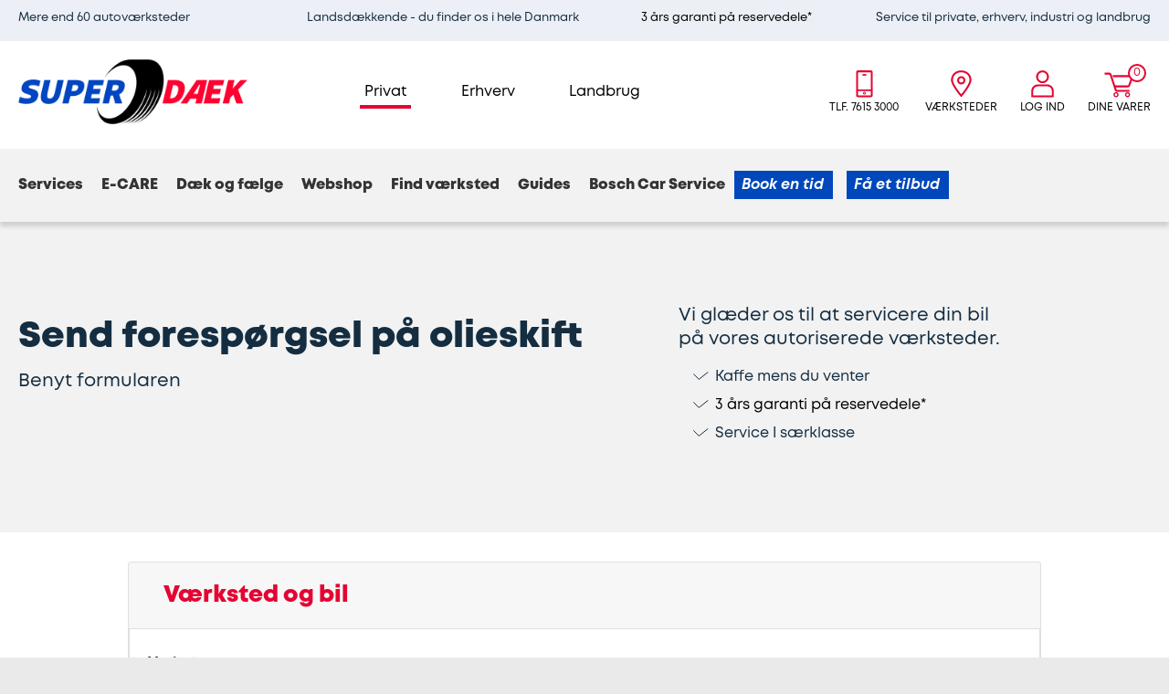

--- FILE ---
content_type: text/html; charset=utf-8
request_url: https://sds.dk/privat/send-forespoorgsel-olieskift/
body_size: 62487
content:


<!DOCTYPE html>
<html xmlns="http://www.w3.org/1999/xhtml">
<head><title>
	Har din bil brug et olieskifte?
</title><meta name="robots" content="noindex,nofollow" /><meta http-equiv="X-UA-Compatible" content="IE=11" /><meta charset="utf-8" /><meta name="viewport" content="width=device-width, initial-scale=1, shrink-to-fit=no" /><link href="../../StyleSheets/Placeholders.css" rel="stylesheet" type="text/css" />
    <script src="/Scripts/jquery-3.3.1.min.js" type="text/javascript"></script>
    <script src="/Scripts/popper.js"></script>
    <script src="/Scripts/bootstrap.js"></script>
    <link href="/StyleSheets/bootstrap4.css" rel="stylesheet" /><link href="/StyleSheets/fontawesome.css" rel="stylesheet" /><link href="/StyleSheets/flexslider.min.css" rel="stylesheet" media="screen" /><link rel="stylesheet" type="text/css" href="//cdnjs.cloudflare.com/ajax/libs/cookieconsent2/3.1.0/cookieconsent.min.css" />
    <script src="//cdnjs.cloudflare.com/ajax/libs/cookieconsent2/3.1.0/cookieconsent.min.js" type="text/javascript"></script>
    
    <script id="CookieConsent" src="https://policy.app.cookieinformation.com/uc.js" data-culture="DA" type="text/javascript" data-gcm-version="2.0"></script>

<script src="https://cdn.sds.dk/SDS/videoPlayerPlugin/plyr.js"></script>
<link rel="stylesheet" href="https://cdn.sds.dk/SDS/videoPlayerPlugin/plyr.css" />
<link rel="stylesheet" href="https://cdn.sds.dk/SDS/videoPlayerPlugin/sdsTimeline.css" />
<link href="/StyleSheets/SDSIcons.css" rel="stylesheet" />
<script>
    (function (a, t, i) { var e = "MSCI"; var s = "Analytics"; var o = e + "queue"; a[o] = a[o] || []; var r = a[e] || function (n) { var t = {}; t[s] = {}; function e(e) { while (e.length) { var r = e.pop(); t[s][r] = function (e) { return function () { a[o].push([e, n, arguments]) } }(r) } } var r = "track"; var i = "set"; e([r + "Event", r + "View", r + "Action", i + "Config", i + "Property", i + "User", "initialize", "teardown"]); return t }(i.name); var n = i.name; if (!a[e]) { a[n] = r[s]; a[o].push(["new", n]); setTimeout(function () { var e = "script"; var r = t.createElement(e); r.async = 1; r.src = i.src; var n = t.getElementsByTagName(e)[0]; n.parentNode.insertBefore(r, n) }, 1) } else { a[n] = new r[s] } if (i.user) { a[n].setUser(i.user) } if (i.props) { for (var c in i.props) { a[n].setProperty(c, i.props[c]) } } a[n].initialize(i.cfg) })(window, document, {

        src: "https://cxppeur1rdrect01sa02cdn.blob.core.windows.net/webtracking/WebTracking/WebTracking.bundle.js",
        name: "MSCI",
        cfg: {

            ingestionKey: "2353b1c4f881488b808e956ffc37947f-4b6f7797-7b38-4094-a070-faa2dfe729cf-7249",
            endpointUrl: "https://mobile.events.data.microsoft.com/OneCollector/1.0/",
            autoCapture: {
                view: true,
                click: true
            },
            orgInfo: {
                orgId: "66498473-d109-ee11-a66b-000d3ab3a876",
                orgTenantId: "19810545-a526-499e-9666-8a46c79d3aab",
                orgGeo: "EUR"
            }
        }
    });
</script>
<link rel="stylesheet" href="/UC_Themes/sds.dk/jquery-ui.css" />
<script src="/Scripts/Default.js?v=638998504088634705" type="text/javascript"></script>
<script src="/Scripts/Filters.js?v=638998504088634705" type="text/javascript"></script>
<link href="/StyleSheets/sds.dk/StyleSheets/Default.css?v=638998504090353580" rel="stylesheet" />


<!-- Google Tag Manager -->
<script>(function(w,d,s,l,i){w[l]=w[l]||[];w[l].push(

{'gtm.start': new Date().getTime(),event:'gtm.js'}
);var f=d.getElementsByTagName(s)[0],
j=d.createElement(s),dl=l!='dataLayer'?'&l='+l:'';j.async=true;j.src=
'https://www.googletagmanager.com/gtm.js?id='+i+dl;f.parentNode.insertBefore(j,f);
})(window,document,'script','dataLayer','GTM-MTGRCD');</script>
<!-- End Google Tag Manager -->

<meta name="google-site-verification" content="0IjmyMP2zTuyiaaEpqz8wwnGc7PvdhGtPzBEbgLU73s" />
<meta name="facebook-domain-verification" content="pb9xp71rt2jbmmz2qiwn7li9t48jni" />

<link rel="shortcut icon" href="/favicon.ico" type="image/x-icon" />
<link rel="apple-touch-icon-precomposed" href="/touch-icon-iphone-precomposed.png" />
<link rel="apple-touch-icon-precomposed" sizes="72×72" href="/apple-touch-icon-72×72-precomposed.png" />
<link rel="apple-touch-icon-precomposed" sizes="114×114" href="/apple-touch-icon-114×114-precomposed.png" />    

<link href="../../App_Themes/sds.dk/Fonts/Mont/stylesheet.css" type="text/css" rel="stylesheet" /><link href="../../App_Themes/sds.dk/Fonts/stylesheet.css" type="text/css" rel="stylesheet" /><meta name="description" content="Har du problemer med din bil? Måske er det tid til et olieskifte? Find dit lokale værksted her og book tid. " /><meta name="keywords" /></head>
<body>
    <script type="text/javascript">
        $(document).ready(function () {
            try {
                var isInIFrame = (self != top);
                $('#hfIsInIframe').val(isInIFrame);
                $('head').append('<link href="/StyleSheets/Css/z9272d682307542e68386140aa3d14d09.css?v=638868931678383901" rel="stylesheet" />');
            } catch (e) {
                $('head').append('<link href="/StyleSheets/Css/z9272d682307542e68386140aa3d14d09.css?v=638868931678383901" rel="stylesheet" />');
            }
        });
    </script>
    
    <div style="width: 1px; height: 1px; display: none;" class="åben"></div>
    <link href="/StyleSheets/flexslider.min.css" rel="stylesheet" media="screen" />
    <form method="post" action="/privat/send-forespoorgsel-olieskift/" onsubmit="javascript:return WebForm_OnSubmit();" id="TheForm" class="notLoggedIn daDK">
<div class="aspNetHidden">
<input type="hidden" name="__EVENTTARGET" id="__EVENTTARGET" value="" />
<input type="hidden" name="__EVENTARGUMENT" id="__EVENTARGUMENT" value="" />
<input type="hidden" name="__LASTFOCUS" id="__LASTFOCUS" value="" />
<input type="hidden" name="__VIEWSTATE" id="__VIEWSTATE" value="/[base64]/[base64]/[base64]/[base64]/[base64]/[base64]/amVeUMQcZiYo7lsepyxZ+j1UWB7efA==" />
</div>

<script type="text/javascript">
//<![CDATA[
var theForm = document.forms['TheForm'];
if (!theForm) {
    theForm = document.TheForm;
}
function __doPostBack(eventTarget, eventArgument) {
    if (!theForm.onsubmit || (theForm.onsubmit() != false)) {
        theForm.__EVENTTARGET.value = eventTarget;
        theForm.__EVENTARGUMENT.value = eventArgument;
        theForm.submit();
    }
}
//]]>
</script>



<script src="/ScriptResource.axd?d=WCcJWRXOz_JPPKKBOu1BY8h6-eT-5Ju9d9FezSwu4GLwQvkD9QSy_i6KmYXI5B-7IvifgGHurFmHA6ksSw3va3yCYa--vy2IoB6EXrgInr4edDmlk178B7qJUtg3cu_5y_L8euOUvFLqlOmFWwSQxbzO6ZVWtLPSxcd8TsQV1kU1&amp;t=ffffffff93d1c106" type="text/javascript"></script>
<script src="https://ajax.aspnetcdn.com/ajax/4.5.2/1/MicrosoftAjax.js" type="text/javascript"></script>
<script src="https://ajax.aspnetcdn.com/ajax/4.5.2/1/MicrosoftAjaxWebForms.js" type="text/javascript"></script>
<script src="https://ajax.aspnetcdn.com/ajax/4.5.2/1/WebForms.js" type="text/javascript"></script>
<script src="../../Scripts/AjaxControlToolkit/Common.Common.js" type="text/javascript"></script>
<script src="../../Scripts/AjaxControlToolkit/Compat.Timer.Timer.js" type="text/javascript"></script>
<script src="../../Scripts/AjaxControlToolkit/Compat.DragDrop.DragDropScripts.js" type="text/javascript"></script>
<script src="../../Scripts/AjaxControlToolkit/ExtenderBase.BaseScripts.js" type="text/javascript"></script>
<script src="../../Scripts/AjaxControlToolkit/RoundedCorners.RoundedCornersBehavior.js" type="text/javascript"></script>
<script src="../../Scripts/AjaxControlToolkit/DropShadow.DropShadowBehavior.js" type="text/javascript"></script>
<script src="../../Scripts/AjaxControlToolkit/DragPanel.FloatingBehavior.js" type="text/javascript"></script>
<script src="../../Scripts/AjaxControlToolkit/DynamicPopulate.DynamicPopulateBehavior.js" type="text/javascript"></script>
<script src="../../Scripts/AjaxControlToolkit/ModalPopup.ModalPopupBehavior.js" type="text/javascript"></script>
<script type="text/javascript">
//<![CDATA[
function WebForm_OnSubmit() {
if (typeof(ValidatorOnSubmit) == "function" && ValidatorOnSubmit() == false) return false;
return true;
}
//]]>
</script>

<div class="aspNetHidden">

	<input type="hidden" name="__VIEWSTATEGENERATOR" id="__VIEWSTATEGENERATOR" value="CA0B0334" />
</div>
        
<style>
.SiteSearch.SearchResults {border: 1px solid #142C40;padding: 5px;position: relative;border-radius: 5px;}
.SiteSearch .btn.btn-default {border-top-right-radius: 5px;border-bottom-right-radius: 5px;}
.SiteSearch input.form-control {padding: 20px 15px;}
.browserWarning{display:none;}
.IsIE .browserWarning{display:block;padding:10px;font-size:12px;background-color:rgba(255, 193, 7, 1);}
.IsIE .browserWarning a{font-family:"Mont-Heavy";}
.overlayModalGetOffer{position: fixed;top: 0;bottom: 0;left: 0;right: 0;background-color: rgba(235, 235, 235, 0.65);text-align: center;vertical-align: middle;color: #333;text-shadow: 1px 1px 1px #fff, -1px -1px 1px #fff;font-size: 2rem;display: none;justify-content: center;align-items: center;}
</style>
<script>
    function dataLayerEvent(e, event) {
        var eventTitle = e.text;
        const urlParams = new URLSearchParams(window.location.search);
        const depParam = urlParams.get('department');
        if (depParam != null && depParam != "") {
            eventWithDepartment(event, eventTitle, depParam);
        }
        else {
            if (event == 'hjulskifte') {
                dataLayer.push(
                    {
                        'event': 'Book_' + event + '_step2',
                        'valg': eventTitle
                    }
                );
            }
            else {
                dataLayer.push(
                    {
                        'event': 'Book_' + event + '_step2',
                        'booking_type': 'Book tid til ' + eventTitle
                    }
                );
            }
        }
    }


    function dataLayerStep1(swithOnThis)
    {
        var useDepartment = false;
        const urlParams = new URLSearchParams(window.location.search);
        var depParam = urlParams.get('department');
        if (depParam == null || depParam == "") {
            depParam = '';
        }
        var depNumber = '';
        var depName = '';
        if (depParam != null && depParam != "") {
            var arr = getDepartmentArray(depParam);
            depNumber = arr[0];
            depName = arr[1];
            useDepartment = true;
        }
        var strModal = "#modalShortcutsBooktimeService";
        var strEvent = "Book_service_step1";
        switch (swithOnThis) {
            case 1:
                strModal = "#modalShortcutsBooktimeService";
                strEvent = "Book_service_step1";
                break;
            case 2:
                strModal = "#modalShortcutsBooktimeServiceE-Care";
                strEvent = "Book_service_step1";
                break;
            case 3:
                strModal = "#modalShortcutsBooktimeRepair";
                strEvent = "Book_reparation_step1";
                break;
            case 4:
                strModal = "#modalShortcutsBooktimeWheelChange";
                strEvent = "Book_hjulskifte_step1";
                break;
        }
        $('#modalShortcutsBooktime').one('hidden.bs.modal',
            function () {
                $(strModal).modal('show');
                if (useDepartment) {
                    dataLayer.push({
                        'event': strEvent,
                        'afdeling': depNumber,
                        'afdeling_id': '/' + depNumber + '-' + depName + '/'
                    });
                }
                else {
                    dataLayer.push({
                        'event': strEvent
                    });
                }
            }).modal('hide');

        
    }

    function eventWithDepartment(event, eventTitle, departmentNumber) {
        var arr = getDepartmentArray(departmentNumber);
        if (event == 'hjulskifte') {
            dataLayer.push(
                {
                    'event': 'Book_' + event + '_step2',
                    'valg': eventTitle,
                    'afdeling': arr[1],
                    'afdeling_id': '/' + arr[0] + '-' + arr[1] + '/'
                }
            );
        }
        else {
            dataLayer.push(
                {
                    'event': 'Book_' + event + '_step2',
                    'booking_type': 'Book tid til ' + eventTitle,
                    'afdeling': arr[1],
                    'afdeling_id': '/' + arr[0] + '-' + arr[1] + '/'
                }
            );
        }
    }

    function getDepartmentArray(departmentNumber) {
        if (departmentNumber != '') {
            var returnValue = '';
            var apiPath = document.location.protocol + "//" + document.location.host;
            $.ajax({
                async: false,
                url: apiPath + "/RestAPI/GetDepartmentArray/" + departmentNumber,
                type: "get",
                dataType: "json",
                success: function (data) {
                    returnValue = (data);
                },
                error: function (data) {
                    returnValue = ('');
                }
            });
            return returnValue;
        }
        else { return ''; }
    }
</script>
<div class="browserWarning">
    <div class="sdscontainer">
        ADVARSEL: Du benytter en ældre browser og visse elementer på siden vises muligvis ikke korrekt. 
        Vi anbefaler at du skifter til en nyere browser såsom
        <a href="https://www.google.com/chrome/?brand=JJTC&gclid=EAIaIQobChMIuO2QxLyJ7gIV0uh3Ch2v0gUqEAAYASAAEgL-KPD_BwE&gclsrc=aw.ds">Chrome</a>,
        <a href="https://www.microsoft.com/da-dk/edge">Edge</a> eller
        <a href="https://www.mozilla.org/da/firefox/new/">Firefox</a>.
    </div>
</div>

<div class="modal" id="modalShortcutsBooktime" tabindex="-1" role="dialog" aria-labelledby="booktimeModalLabel" aria-hidden="true">
    <div class="modal-dialog" role="document">
        <div class="modal-content">
            <div class="modal-header">
                <h5 class="modal-title" id="booktimeModalLabel">Book en tid</h5>
                <button type="button" class="close" data-dismiss="modal" aria-label="Close">
                    <span aria-hidden="true">&times;</span>
                </button>
            </div>
            <div class="modal-body">
                <span>Vælg én af vores ydelser nedenunder for at booke en tid på et af vores 70 værksteder.</br></br></br></span>
                <span class="h3" style="font-family: 'Mont-Heavy';font-size: 27px;color: #142D41;margin-top: 35px;margin-bottom: 10px;">Hvad vil du gerne?</span>
                <a class="fullLink" onclick="dataLayerStep1(1);"><span>Book service</span><i class="fa fa-fw fa-chevron-right"></i></a>
                <a class="fullLink" onclick="dataLayerStep1(2);"><span>Book service til elbil</span><i class="fa fa-fw fa-chevron-right"></i></a>
                <a class="fullLink" onclick="dataLayerStep1(3);"><span>Book reparation</span><i class="fa fa-fw fa-chevron-right"></i></a>
                <a class="fullLink" onclick="dataLayerStep1(4);"><span>Book hjulskifte</span><i class="fa fa-fw fa-chevron-right"></i></a>
            </div>
        </div>
    </div>
</div>


<div class="modal" id="modalShortcutsBooktimeService" tabindex="-1" role="dialog" aria-labelledby="booktimeModalLabel" aria-hidden="true">
    <div class="modal-dialog" role="document">
        <div class="modal-content">
            <div class="modal-header">
                <h5 class="modal-title" id="booktimeModalLabelService"><span>Book service</span></h5>
                <button type="button" class="close" data-dismiss="modal" aria-label="Close">
                    <span aria-hidden="true">&times;</span>
                </button>
            </div>
            <div class="modal-body">
                <span>Vælg én af vores ydelser nedenunder for at booke en tid på et af vores 70 værksteder.</br></br></br></span>
                <span class="h3" style="font-family: 'Mont-Heavy';font-size: 27px;color: #142D41;margin-top: 35px;margin-bottom: 10px;">Hvad vil du gerne booke tid til?</span>
                <a class="fullLink" onclick="dataLayerEvent(this,'service')" href="/privat/bookserviceeftersyn/?department=" ><span class="fullLinkTextNode"><span>Serviceeftersyn</span></span> <i class="fa fa-fw fa-chevron-right"></i></a>
                <a class="fullLink" onclick="dataLayerEvent(this,'service')" href="/privat/airconservice/?department="><span class="fullLinkTextNode"><span>Airconditionservice</span></span><i class="fa fa-fw fa-chevron-right"></i></a>
                <a class="fullLink"  onclick="dataLayerEvent(this,'service')" href="/privat/book-bremseservice/?department="><span class="fullLinkTextNode"><span>Bremseservice</span></span><i class="fa fa-fw fa-chevron-right"></i></a>
                <a class="fullLink"  onclick="dataLayerEvent(this,'service')" href="/privat/send-forespoorgsel-olieskift/?department="><span class="fullLinkTextNode"><span>Olieskift</span></span><i class="fa fa-fw fa-chevron-right"></i></a>
                <a class="fullLink"  onclick="dataLayerEvent(this,'service')" href="/privat/book-synskontrol/?department="><span class="fullLinkTextNode"><span>Gratis synskontrol</span></span><i class="fa fa-fw fa-chevron-right"></i></a>
                <a class="fullLink"  onclick="dataLayerEvent(this,'service')" href="/privat/send-forespoorgsel-battericheck/?department="><span class="fullLinkTextNode"><span>Battericheck</span> </span><i class="fa fa-fw fa-chevron-right"></i></a>
                <a class="fullLink" onclick="dataLayerEvent(this,'reparation')" href="/privat/book-4-hjulsudmaaling/?department="><span class="fullLinkTextNode"><span>4-hjulsudmåling/sporing</span></span><i class="fa fa-fw fa-chevron-right"></i></a>

            </div>
        </div>
    </div>
</div>
<div class="modal" id="modalShortcutsBooktimeServiceE-Care" tabindex="-1" role="dialog" aria-labelledby="booktimeModalLabel" aria-hidden="true">
    <div class="modal-dialog" role="document">
        <div class="modal-content">
            <div class="modal-header">
                <h5 class="modal-title" id="BooktimeServiceE-Care"><span>Book service til elbil</span></h5>
                <button type="button" class="close" data-dismiss="modal" aria-label="Close">
                    <span aria-hidden="true">&times;</span>
                </button>
            </div>
            <div class="modal-body">
                <span>Vælg én af vores ydelser nedenunder for at booke en tid på et af vores 70 værksteder.</br></br></br></span>
                <span class="h3" style="font-family: 'Mont-Heavy';font-size: 27px;color: #142D41;margin-top: 35px;margin-bottom: 10px;">Hvad vil du gerne booke tid til?</span>
                <a class="fullLink" id="bookServiceLink" onclick="dataLayerEvent(this,'service')" href="/privat/services-til-elbiler/book-serviceeftersyn-elbil/?department=" ><span class="fullLinkTextNode"><span>Serviceeftersyn til elbil</span></span> <i class="fa fa-fw fa-chevron-right"></i></a>
                <a class="fullLink" id="bookServiceLink" onclick="dataLayerEvent(this,'service')" href="/privat/book-bremseservice/?department=" ><span class="fullLinkTextNode"><span>Bremseservice til elbil</span></span> <i class="fa fa-fw fa-chevron-right"></i></a>
                <a class="fullLink" id="bookServiceLink" onclick="dataLayerEvent(this,'service')" href="/privat/services-til-elbiler/Book-E-Care-Aircon/?department=" ><span class="fullLinkTextNode"><span>Airconservice til elbiler</span></span> <i class="fa fa-fw fa-chevron-right"></i></a>

               
                </div></div></div></div>
<div class="modal" id="modalShortcutsBooktimeRepair" tabindex="-1" role="dialog" aria-labelledby="booktimeModalLabel" aria-hidden="true">
    <div class="modal-dialog" role="document">
        <div class="modal-content">
            <div class="modal-header">
                <h5 class="modal-title" id="booktimeModalLabelRepair"><span>Book reparation</span></h5>
                <button type="button" class="close" data-dismiss="modal" aria-label="Close">
                    <span aria-hidden="true">&times;</span>
                </button>
            </div>
            <div class="modal-body">
                <span>Vælg én af vores ydelser nedenunder for at booke en tid på et af vores 70 værksteder.</br></br></br></span>
                <span class="h3" style="font-family: 'Mont-Heavy';font-size: 27px;color: #142D41;margin-top: 35px;margin-bottom: 10px;">Hvad vil du gerne have ordnet?</span>
                <a class="fullLink" onclick="dataLayerEvent(this,'reparation')" href="/privat/book-lapning-af-daek/?department="><span class="fullLinkTextNode"><span>Lapning af dæk</span></span><i class="fa fa-fw fa-chevron-right"></i></a>
                <a class="fullLink" onclick="dataLayerEvent(this,'reparation')" href="/privat/send-forespoorgsel-kobling/?department="><span class="fullLinkTextNode"><span>Kobling</span></span><i class="fa fa-fw fa-chevron-right"></i></a>
                <a class="fullLink" onclick="dataLayerEvent(this,'reparation')" href="/privat/book-stenslag/?department="><span class="fullLinkTextNode"><span>Stenslag</span></span><i class="fa fa-fw fa-chevron-right"></i></a>
                <a class="fullLink" onclick="dataLayerEvent(this,'reparation')" href="/privat/send-forespoorgsel-stooddaempere-fjedre/?department="><span class="fullLinkTextNode"><span>Støddæmpere og fjedre</span></span><i class="fa fa-fw fa-chevron-right"></i></a>
                <a class="fullLink" onclick="dataLayerEvent(this,'reparation')" href="/privat/send-forespoorgsel-tandrem/?department="><span class="fullLinkTextNode"><span>Tandrem</span> </span><i class="fa fa-fw fa-chevron-right"></i></a>
                <a class="fullLink" onclick="dataLayerEvent(this,'reparation')" href="/privat/send-forespoorgsel-udstoodning/?department="><span class="fullLinkTextNode"><span>Udstødning</span> </span><i class="fa fa-fw fa-chevron-right"></i></a>
                <a class="fullLink" href="#" onclick="SleekNote.triggerOnclick('9fc46621-cfb6-4398-b567-44a6c771992a');"><span class="fullLinkTextNode"><span>Andre reparationer - Ring til os på 7615 3000</span> </span><i class="fa fa-fw fa-chevron-right"></i></a>
            </div>
        </div>
    </div>
</div>

<div class="modal" id="modalShortcutsBooktimeWheelChange" tabindex="-1" role="dialog" aria-labelledby="booktimeModalLabel" aria-hidden="true">
    <div class="modal-dialog" role="document">
        <div class="modal-content">
            <div class="modal-header">
                <h5 class="modal-title" id="booktimeModalLabelWheelChange"><span>Book hjulskifte</span></h5>
                <button type="button" class="close" data-dismiss="modal" aria-label="Close">
                    <span aria-hidden="true">&times;</span>
                </button>
            </div>
            <div class="modal-body">
                <span>Vælg én af vores ydelser nedenunder for at booke en tid på et af vores 70 værksteder.</br></br></br></span>
                <span class="h3" style="font-family: 'Mont-Heavy';font-size: 27px;color: #142D41;margin-top: 35px;margin-bottom: 10px;">Hvad vil du gerne?</span>

                <a class="fullLink" onclick="dataLayerEvent(this,'hjulskifte')" href="/privat/book-tid-til-hjulskifte/"><span class="fullLinkTextNode"><span>Booke tid til hjulskifte</span></span><i class="fa fa-fw fa-chevron-right"></i></a>
                <a class="fullLink" onclick="dataLayerEvent(this)" href="/privat/Daek-og-faelge(2)/webshop/"><span class="fullLinkTextNode"><span>Købe nye dæk</span></span><i class="fa fa-fw fa-chevron-right"></i></a>
            </div>
        </div>
    </div>
</div>

<div class="modal fade" id="searchModal" tabindex="-1">
    <div class="modal-dialog">
        <div class="modal-content">
            <div class="modal-header">
                <button type="button" class="close" data-dismiss="modal">
                    <span aria-hidden="true">&times;</span>
                </button>
            </div>
            <div class="modal-body">
                
                <div class="searchWrap">
                    <div class="SiteSearch SearchField">
                        <div class="input-group mb-3">
                            <input type="text" placeholder="Indtast søgeord.." class="form-control" />
                            <div class="input-group-append">
                                <div class="btn btn-primary">Søg</div>
                            </div>
                        </div>
                    </div>
                    <div class="SiteSearch SearchResults" style="display: none;">
                        <a href="#" onclick="CloseSearchWindow();" style="margin: 0 10px 0 0; position: absolute; right: 0;" class="close">&times;</a>
                        <div class="Categories">
                            <p>Kategorier</p>
                            <div class="List"></div>
                        </div>
                        <div class="Other">
                            <div class="Items">
                                <p>Varer</p>
                                <div class="List"></div>
                            </div>
                            <div class="Debtors d-none">
                                <p>Debitorer</p>
                                <div class="List"></div>
                            </div>
                            <div class="CarModel Alloy">
                                <p>Alufælge</p>
                                <div class="List"></div>
                            </div>
                            <div class="CarModel Steel">
                                <p>Stålfælge</p>
                                <div class="List"></div>
                            </div>
                            <div class="TextImage">
                                <p>Fuldsøgning</p>
                                <div class="List"></div>
                            </div>
                        </div>
                    </div>
                </div>
            </div>
        </div>
    </div>
</div>
        <input type="hidden" name="HiddenFieldUseCMSStatic" id="HiddenFieldUseCMSStatic" value="false" />
        
        <script type="text/javascript">
//<![CDATA[
Sys.WebForms.PageRequestManager._initialize('ScriptManager', 'TheForm', ['tSiteHeader$updSearchDepartment','SiteHeader_updSearchDepartment','tSectiondcc1fa9a_6d3a_4cd2_83b5_2cf3e98fc02a$updBookingflow','Sectiondcc1fa9a_6d3a_4cd2_83b5_2cf3e98fc02a_updBookingflow'], [], [], 90, '');
//]]>
</script>

        <script>
            var isaddtobasket = false;
            function pageLoad() {
                Sys.WebForms.PageRequestManager.getInstance().add_initializeRequest(cancelPostBack);
            }
            function cancelPostBack(sender, args) {
                if (Sys.WebForms.PageRequestManager.getInstance().get_isInAsyncPostBack()) {
                    if (!isaddtobasket) {
                        args.set_cancel(true);
                    }
                }
            }  
        </script>
        <span id="HeaderProfileNavigation_LabelContent"><div class="upsTopDiv d-none d-lg-block">
<div class="container p-0">
<div class="row">
<div class="col text-left">Mere end 60 autov&aelig;rksteder</div>

<div class="col">Landsd&aelig;kkende - du finder os i hele Danmark</div>

<div class="col"><a href="/privat/autovaerksted/3-aars-garanti-paa-reservedele/" rel="noopener noreferrer" target="_blank">3 &aring;rs garanti p&aring; reservedele*</a></div>

<div class="col text-right">Service til private, erhverv, industri og landbrug</div>
</div>
</div>
</div>

<div class="d-inline d-lg-none">
<div class="carousel slide" data-ride="carousel" id="carouselExampleSlidesOnly">
<div class="carousel-inner upsTopDiv">
<div class="carousel-item active">Mere end 60 autov&aelig;rksteder</div>

<div class="carousel-item">Landsd&aelig;kkende - du finder os i hele Danmark</div>

<div class="carousel-item"><a href="/privat/autovaerksted/3-aars-garanti-paa-reservedele/" rel="noopener noreferrer" target="_blank">3 &aring;rs garanti p&aring; reservedele*</a></div>

<div class="carousel-item">Service til private, erhverv, industri og landbrug</div>
</div>
</div>
</div>
</span>
        
        <div class="PageFrame clearfix">
            <div id="HeaderFrame" class="HeaderFrame">
                

<script src="/Scripts/CMSStatic.js?v=1"></script>

<script>
    function OpenSearch() {
        $('#searchModal').modal('show');
    }
    function OpenGetOffer() {
        $('#GetOfferModal').modal('show');
    }
    function CloseGetOffer() {
        $('#modalGetOfferOverlay').css('display', 'none');;
        $('#GetOfferModal').modal('hide');
    }
    var AddTaxRate = "false";


    //Fjern afdelinger som valgmulighed på SDS.dk
    function pageLoad() {
        try {
            //383
            $("option[value='4b87715b-2c02-4563-b149-ed6705707131']").hide();
            $("option[value='383']").hide();

            //379
            $("option[value='2dff6a8a-4bc9-45fa-8503-ea232ef2c47c']").hide();
            $("option[value='379']").hide();

            //319
            $("option[value='dcbbf5c8-30c4-4612-abd0-7b68d715af8a']").hide();
            $("option[value='319']").hide();

            //380
            $("option[value='48b2ba25-58b2-4c74-b383-b0fe492410da']").hide();
            $("option[value='380']").hide();

            //330
            $("option[value='e5b3e8ba-fb89-437d-8dd7-c1cc4eb17699']").hide();
            $("option[value='330']").hide();

            //367
            $("option[value='d946f40e-374f-4e51-927e-ce10ea3e0c78']").hide();
            $("option[value='367']").hide();

            //370
            $("option[value='7158c02d-4f0e-4d6d-a9ae-d0faab3628ef']").hide();
            $("option[value='370']").hide();

            //324
            $("option[value='1c52b0ef-5e69-442a-940d-808a22797a9a']").hide();
            $("option[value='324']").hide();
        }
        catch (e) {
            console.log(e);
        }
        try {
            //383
            $("option[value='4b87715b-2c02-4563-b149-ed6705707131']").remove();
            $("option[value='383']").remove();

            //379
            $("option[value='2dff6a8a-4bc9-45fa-8503-ea232ef2c47c']").remove();
            $("option[value='379']").remove();

            //319
            $("option[value='dcbbf5c8-30c4-4612-abd0-7b68d715af8a']").remove();
            $("option[value='319']").remove();

            //380
            $("option[value='48b2ba25-58b2-4c74-b383-b0fe492410da']").remove();
            $("option[value='380']").remove();

            //330
            $("option[value='e5b3e8ba-fb89-437d-8dd7-c1cc4eb17699']").remove();
            $("option[value='330']").remove();

            //367
            $("option[value='d946f40e-374f-4e51-927e-ce10ea3e0c78']").remove();
            $("option[value='367']").remove();

            //370
            $("option[value='7158c02d-4f0e-4d6d-a9ae-d0faab3628ef']").remove();
            $("option[value='370']").remove();

            //324
            $("option[value='1c52b0ef-5e69-442a-940d-808a22797a9a']").remove();
            $("option[value='324']").remove();
        }
        catch (e) {
            console.log(e);
        }
    }
</script>
<!-- TrustBox script -->
<script type="text/javascript" src="//widget.trustpilot.com/bootstrap/v5/tp.widget.bootstrap.min.js" async></script>
<!-- End TrustBox script -->
<script src="/UC_Themes/sds.dk/jquery-ui.js"></script>

<div class="container"><div class="row"><div class="HeaderLogo"><div class="HeaderLogo"><a href='/'><img src='/App_Themes/sds.dk/Images/sds-logo_RGB.png' alt='Home' /></a></div></div></div><div class="HeaderTopLinks"><a href='#' onclick='OpenSearch();' class='TopLink search d-none'><i></i><span>Søg</span></a>
                <a href='tel:76153000' class='TopLink phone'><i></i><span>Tlf. 7615 3000</span></a>
                <a href='/find-afdelinger/' class='TopLink shops'><i></i><span>Værksteder</span></a><a href="/privat/book-tid-til-hjulskifte/?hjulskifte=login" class='TopLink profile'><i></i><span>Log ind</span></a><a href='/privat/Daek-og-faelge(2)/indkoebskurv/' class='TopLink basket'><i></i><small class='BasketQuantity'></small><span>Dine varer</span></a></div></div><div class="HeaderButtons d-none"><div class='Button'>Book tid<div class="Sub Lvl1"><div class='Button'>Dæk/Hjul<div class="Sub Lvl2"><a class='Button' href='/book-tid-til-skift-af-saesonhjul/'>Mine hjul er hos SDS</a><a class='Button' href='/privat/medbring-egne-hjul/'>Jeg medbringer mine egne hjul</a><a class='Button' href='/privat/webshop/'>Køb nye dæk</a></div></div><div class='Button'>Værksted<div class="Sub Lvl2"><a class='Button' href='/privat/autovaerksted/service'>Service</a><div class='Button' onclick="SleekNote.triggerOnclick('9fc46621-cfb6-4398-b567-44a6c771992a');">Reparation</div><div class='Button' onclick="SleekNote.triggerOnclick('9fc46621-cfb6-4398-b567-44a6c771992a');">Spørg din mekaniker</div></div></div></div></div><div class='Button' onclick="OpenGetOffer();">Få et tilbud</a></div><div class='Button' onclick="SleekNote.triggerOnclick('9fc46621-cfb6-4398-b567-44a6c771992a');">Spørg din mekaniker</div></div><div class="HeaderNavigation">

<script src="https://maps.google.com/maps/api/js?key=AIzaSyB3miXu5ayo0HpiJCKCb678JH4On1ImrHM" type="text/javascript" async defer></script>

<script>
    $(document).ready(function () {
        if ($('.lat').length && $('.lng').length) {
            position = new google.maps.LatLng($('.lat').text(),$('.lng').text());
            console.log(position.lat() + " " + position.lng());
            var uluru = { lat: position.lat(), lng: position.lng() };
            var map = new google.maps.Map(document.getElementById('map_canvas'), { zoom: 4, center: uluru });
            var marker = new google.maps.Marker({ position: uluru, map: map });
        }
    });
    $(function () {
        $('[data-toggle="tooltip"]').tooltip()
    });
</script>
<style>
    .ArticleDetailsWrap .Image img {width: 100% !important;height: auto !important;max-width: 350px;}

    .HLink2 .fa { padding: 12px 14px; width: 28px;height: 28px;background-position-y:0;color: #939598;}
    .HLink2:hover .fa {background-position-y:-30px;color: #c81414;}

    /*PNG icons*/
    .fa.brake{background-image:url('/Images/icons/bremser.png');}
    .fa.brake2{background-image:url('/Images/icons/Bremseservice2_Grey.png');background-size:28px 28px;}
        .HLink2:hover .fa.brake2{background-position-y:0px; background-image:url('/Images/icons/Bremseservice2_Red.png');}
    .fa.car-side{background-image:url('/Images/icons/icn_personbil.png');}
    .fa.database{background-image:url('/Images/icons/Dæk.png');}
    .fa.sun{background-image:url('/Images/icons/sol.png');}
    .fa.snowflake{background-image:url('/Images/icons/snefnug.png');}
    .fa.bullseye{background-image:url('/Images/icons/Dæktyper.png');}
    .fa.users{background-image:url('/Images/icons/Partnere.png');}
    .fa.exchange-alt{background-image:url('/Images/icons/DækSkift1.png');}
    .fa.gavel{background-image:url('/Images/icons/Dommer Hammer.png');}
    .fa.tag{background-image:url('/Images/icons/PriseMærke.png');}
    .fa.rim{background-image:url('/Images/icons/Fælge.png');}
    .fa.service{background-image:url('/Images/icons/Serviceeftersyn.png');}
    .fa.service2{background-image:url('/Images/icons/Serviceeftersyn2_Grey.png');background-size:28px 22px; background-repeat: no-repeat; background-position: bottom; }
        .HLink2:hover .fa.service2{background-position: bottom; background-image:url('/Images/icons/Serviceeftersyn2_Red.png');}
    .fa.oilcan{background-image:url('/Images/icons/Olieskift.png');}
    .fa.fourwheelmeasure{background-image:url('/Images/icons/Sporing.png');}
    .fa.fourwheelmeasure2{background-image:url('/Images/icons/Sporing2_Grey.png');background-size:28px 28px;}
        .HLink2:hover .fa.fourwheelmeasure2{background-position-y:0px; background-image:url('/Images/icons/Sporing2_Red.png');}
    .fa.stonehit{background-image:url('/Images/icons/Stenslag.png');}
    .fa.battery{background-image:url('/Images/icons/Bilbatteri.png');}
    .fa.shock{background-image:url('/Images/icons/Stoddaempere.png');}
    .fa.warrenty{background-image:url('/Images/icons/3AarsGaranti.png');}
    .fa.exhaust{background-image:url('/Images/icons/Udstodning.png');}
    .fa.review{background-image:url('/Images/icons/Syn.png');}
    .fa.supertjek{background-image:url('/Images/icons/Supertjek.png');}
    .fa.aircon{background-image:url('/Images/icons/Aircondition.png');}
    .fa.aircon2{background-image:url('/Images/icons/Aircondition2_Grey.png');background-size:28px 28px;}
        .HLink2:hover .fa.aircon2{background-position-y:0px; background-image:url('/Images/icons/Aircondition2_Red.png');}
        .fa.elbil{background-image:url('/Images/icons/Elbil_Grey.png');background-size:28px 28px;}
        .HLink2:hover .fa.elbil{background-position-y:0px; background-image:url('/Images/icons/Elbil_Red.png');}
    .fa.wipers{background-image:url('/Images/icons/visker.png');}
    .fa.headlight{background-image:url('/Images/icons/lys-lygte.png');}
    .fa.particles{background-image:url('/Images/icons/partikelfilter.png');}
    .fa.fdm{background-image:url('/Images/icons/FDMKvalitetetskontrol2_Grey.png');background-size:28px 28px;}
        .HLink2:hover .fa.fdm{background-position-y:0px; background-image:url('/Images/icons/FDMKvalitetetskontrol2_Red.png');background-size:28px 28px;}
    .fa.repair{background-image:url('/Images/icons/Reparationer_Grey.png');background-size: 28px 22px; background-repeat: no-repeat; background-position: bottom;}
        .HLink2:hover .fa.repair{background-position: bottom; background-image:url('/Images/icons/Reparationer_Red.png');}    
    .fa.securityAgreement{background-image:url('/App_Themes/sds.dk/Images/icon/Serviceaftale_GREY.png');background-size: 30px 31px; background-repeat: no-repeat; background-position: bottom; padding:16px 14px !important;}
        .HLink2:hover .fa.securityAgreement{background-position: bottom; background-image:url('/App_Themes/sds.dk/Images/icon/Serviceaftale_RED.png');}

    .HLink2 .fa-chevron-right{font-size: 14pt;position: relative;top: -5px;}

    .sideBar .lat, .sideBar .lng{display:none;}
    #map_canvas{min-height:256px;margin: 0 24px 24px 0;width: 256px;}
    .HLink1{font-weight:bolder;}
    /*.HLink1:hover, .HLink2:hover, .HLink3:hover, .HLink4:hover, .HLink5:hover, .HLink1Selected, .HLink2Selected, .HLink3Selected, .HLink4Selected, .HLink5Selected {border-bottom: 2px solid red;background-color:rgb(36, 41, 61);}
    .HeaderNavigation a:hover {color: #ffffff;}*/
    .HLink1 > a:hover{color:red !important;}
    /*.HeaderNavigation .Level0 .HLink0, .HeaderNavigation .Level0 a {padding-left: 5px;padding-right: 5px;color: #f0f0f0;}*/
    .HLink0, .HLink0Selected {color: #ffffff;padding-right: 0px;padding-left: 2px;padding: 4px;padding-bottom: 2px;}
    
    .HLink1, .HLink2, .HLink3, .HLink4, .HLink5, .HLink1Selected, .HLink2Selected, .HLink3Selected, .HLink4Selected, .HLink5Selected {border-bottom: 2px solid rgba(0,0,0,0);padding-bottom: 2px;}

    .privat-bottom-bar, .erhverv-bottom-bar, .landbrug-bottom-bar {margin: 0 auto;justify-content: center;align-items: center;align-content: center;text-align: center;}
    .privat-bottom-bar::after, .erhverv-bottom-bar::after, .landbrug-bottom-bar::after {content: "";clear: both;display: table;}
    /*.banner {margin: 0 24px 24px 24px;margin-top: 24px;float: none; position: relative;width: 304px;height: 220px;display: inline-block;}*/
    @media (max-width: 991.98px)
    {.serviceOverview li {width: 100%;padding: 2px;padding-bottom: 40px;float: left;}
        .privat-bottom-bar, .erhverv-bottom-bar, landbrug-bottom-bar {margin: 0 auto;}
        .privat-bottom-bar::after, .erhverv-bottom-bar::after, .landbrug-bottom-bar::after{content: "";clear: both;display: table;}
        /*.banner {margin: 0 auto 24px auto;margin-top: 24px;float: none; position: relative;width: 304px;height: 220px;display: block;}*/
    }
    .sideBar::after {display: block;clear: both;content: ""}
    .orderTotals{color:white;background-color:rgb(36, 41, 61);}
    .orderTotals .list-group-item{background-color:transparent;border:none;}

    .itemLink{display: inline-block;width: 100%;text-align: left;}
    .HLink2 {display: inline-flex;width: 50%;text-align: left;}
    .HLink2 .fa{padding: 12px 14px;}
    .HeaderNavigation .Level2{text-align: left;}




a{text-decoration:none;}
.MLink0 {background-color: rgba(255, 255, 255, 0.15);}

.closebtn span{float: left;}
.EmptyBasketLink > .btn{border: none;background-color: transparent;box-shadow: none;color: red;text-decoration: none;}
.EmptyBasketLink > .btn:hover{color:#ce2345;}
.btn.aspNetDisabled, .btn.aspNetDisabled:hover {background-color: rgba(228, 5, 50, .5);border-color: transparent;cursor: default!important;}

@media (min-width:768px) 
{
    .mt-md-5, my-md-5{margin-top:50px !important;}
}

.cCheck{font-variant: all-small-caps; font-weight: bold; color:#d0d0d0;}
.cCheckLink{color:#fff;}
.linkWithStyling a {height: auto;line-height: 26px;}
.partnerOverlay {width: 555px;height: auto;padding: 30px;background: #eeeef2;position: fixed;z-index: 3;display: none;margin-left: auto;left: 50%;top: 10%;margin-left: -275px;}
.partnersDiv{float: left;padding-right: 10px;}
.textContent .PartnerGroup {max-width: 632px;width:auto;float: none;}
.ArticleDetailsWrap{overflow: hidden;display: flex;margin: 0 auto;}
.ArticleDetailsFrame {background-color: #282d3f;}
.onlineShopBanner .headline {text-align:left;}
.FooterFrame{margin-top: 0rem !important;}
.sidebar .banner, .sideBar .banner {margin: 0 24px 24px 0;margin-top: 24px;float: left;position: relative;width: calc(100% - 25px);height: 220px;background-color: #060a19;text-decoration: none;overflow:hidden;}
.sidebar .banner img, .sideBar .banner img {position: absolute;left: 0;height: auto !important;width: 100%;}
.sidebarimage, .sideBarImage {background-size: cover;min-height: 160px;width: 100%;position: absolute;object-fit:cover;}
.sidebar .banner p, .sideBar .banner p {position: absolute;color: #a0b5d3;text-align: left;margin: -8px 0 0;padding: 4px 15px;font-size: 12px;background-color: #0f121e;left:0;right:0;bottom:0;height:40px;}
.sidebar .banner h3, .sideBar .banner h3 {position: absolute;font-size: 22px;text-transform: uppercase;color: #ffffff;margin: 0;text-align: left;padding: 5px 15px 2px 15px;background-color: #0f121e;left:0;right:0;bottom: 32px;}
#farmerTires {width: 985px;}
.serviceOverview {padding: 0;margin: 0;list-style: none;width: 100%;}

    @media(min-width:1024px) {
        .serviceOverview li {
            width: 30%;
            padding: 2px;
            float: left;
        }
    }
@media (max-width:768px) 
{
    .serviceOverview li {width: 100%;padding: 2px;padding-bottom:40px;float: initial;}
    .serviceOverview li + li {margin: 0;}
    .sidebar .banner, .sideBar .banner {width: 100% !important;}
    .serviceCalculatorBanner.serviceCalculatorRTE {width: 100%;}
    .serviceCalculatorBanner.serviceCalculatorRTE i.icon-svg {width: 100px;height: 100px;float:none;margin: 0 auto;display: block;}
    .serviceCalculatorBanner.serviceCalculatorRTE .col {width: 100%;}
    .serviceCalculatorBanner.serviceCalculatorRTE .col + .col {width: 100%;}
    .serviceCalculatorBanner.serviceCalculatorRTE .col + .col .subCol {width: 60%;}
    .serviceCalculatorBanner.serviceCalculatorRTE .col + .col .subCol + .subCol {width: 40%;}
    .serviceCalculatorBanner.serviceCalculatorRTE input[type="submit"] {width: calc(100% - 5px);}

    /*.FooterFrame{margin-top: 3.5rem !important;}*/
    .ArticleDetailsWrap{overflow: scroll;display: block;}
    .ArticleDetailsFrame .LeftColumn {flex: 100%;height: auto;display: flex;flex-direction: column;}
    .ArticleDetailsFrame .RightColumn {flex: 100%;padding: 15px;}
    .ArticleDetailsFrame .Image {margin-left: 0;margin-right: 0;}
    .ArticleDetailsFrame .Image img {max-width: 100%;}
    .ArticleDetailsFrame .PopupMarkup {padding: 35px;}


    .onlineShopBanner .col + .col  {width: 100%;height: auto;background: url(http://vnext.sds.dk/images/tireSizeOverview.png) no-repeat scroll center 40px transparent;background-size: 220px;}
    .subCol.clearfix.d-md-block {padding-bottom: 100px;}
    .onlineShopBanner .col + .col .subCol{float: left;width: 100%;padding-bottom: 47px;text-align: center;}
    .onlineShopBanner .headline {text-align:center;}
    .onlineShopBanner .col + .col .subCol + .subCol {width: 195px;}
    .onlineShopBanner .col + .col .FrontpageWidth {width: auto;}
    .onlineShopBanner .col + .col .FrontpageProfile {width: auto;}   
    .onlineShopBanner .col + .col .FrontpageDiameter {width: auto;}
    .onlineShopBanner .col + .col .StyledSelectFrontpage {height: auto;padding: 8px 15px;float: none; display: inline-block;}
    .onlineShopBanner .col + .col .subCol + .subCol {width: 55%;padding-bottom: 0;}
    .onlineShopBanner .col + .col .subCol + .subCol + .subCol {width: 45%;}
    .onlineShopBanner .col + .col input#carRegNumber {font-size: 20px;height: 65px;margin: 0 0 10px 10px;padding: 0;padding-left: 28px;text-align: center;width: calc(100% - 10px);background-image: url(/images/redesign/license-plate.png);background-repeat: no-repeat;font-family: 'Proxima Nova Bl', sans-serif;}
    .onlineShopBanner .col + .col input[type="submit"] {width: calc(100% - 5px);color: white;padding: 0 9px;text-transform: uppercase;margin: 0 0 0 8px;font-size: 17px;float: right;height: 65px;background-color: #e5012e;border: 1px solid #dc6b6b;text-align: center;border: none;font-family: 'Proxima Nova Bl', sans-serif;}
    .serviceCalculatorBanner {width: 100%;padding: 25px 10px 10px 10px;}
    .serviceCalculatorBanner .col + .col .subCol {float: left;width: 55%;}
    .serviceCalculatorBanner input#carRegNumber {width: calc(100% - 10px);}
    .serviceCalculatorBanner .col + .col .subCol + .subCol {width: 45%;}
    .serviceCalculatorBanner input[type="submit"] {width: calc(100% - 5px);}

    #farmerTires {width: 100%;}
    #farmerTires #farmerTiresResult {width: 100%;}
    #farmerTires #searchFields .element {width: 100%;}
    #farmerTires #searchFields nav ul li {width: 100%;}
    #farmerTires #searchFields nav ul li + li {margin: 0 0 0 0;}
    #farmerTires #farmerTiresResult .farmerTire {margin: 24px 10px 0 0;}

    #rimPrices {width:100%;}
    #rimPrices .pricesContent{width:100%;}
    #rimPrices .rimsSearchBar{width:100%;}
    #rimPrices .searchResults{width:100%;}
    #rimPrices .rimResults{width:100%;}
    /*#rimPrices .product{width:100%;}*/

}

.departmentLeft h4 {width: 100%;}
.departmentRight h4 {width: 100%;}
.departmentLeft {width: initial;margin-right: initial;}
.departmentRight {width: initial;}
ul.departmentOverview li {width: 50%;}

input[type="checkbox"]:checked:before {color: black;}
.AskForm {width: 100%; height: auto;padding: 24px;float: initial;}
.AskForm label {width: 100%;height: 30px;float: initial; display: table-cell;padding-left: 4px;}
.AskForm .styledCheckboxContainer {width: 20px; height: 20px;float: initial;display: table-cell;}
.AskForm input {width: 100%;}
.AskForm .StyledSelect {width: 100%;}
.AskForm textarea {width: 100%;}
.AskForm .left, .AskForm .right {width: 100%;float: initial;margin: initial;}
.flexslider {min-height: 340px;height:500px;}
.flexslider .slides img {min-height: 340px;max-height: 500px;}
.flex-direction-nav a {top: calc(50% - 20px);}
.flexslider .flex-direction-nav a:before {
    content: "";
    position: absolute;
    width: 8px;
    height: 8px;
    border-left: 2px solid transparent;
    border-top: 2px solid white;
    border-right: 2px solid white;
    border-bottom: 2px solid transparent;
    top: 50%;
    transform: rotate(45deg);
    margin-top: -4px;
    left: 50%;
    margin-left: -6px;
}
@media (max-width: 1024px)
{
    .flexslider {height: 450px;}
    #rimPrices {width:100%;}
    #rimPrices .pricesContent{width:100%;}
    #rimPrices .rimsSearchBar{width:100%;}
    #rimPrices .searchResults{width:100%;}
    #rimPrices .rimResults{width:100%;}
    /*#rimPrices .product{width:100%;}*/
}
@media (max-width: 768px)
{
    .flexslider .slides img {object-fit: cover;object-position: 0;}
    .flexslider {height: 400px;}
    .flexslider .slide-content {left: 50px;margin-left: 0;}
}
@media (max-width: 526px)
{.serviceOverview li {width: 100%;padding: 2px;padding-bottom:40px;float: left;}
    .flexslider .slides img {object-fit: cover;object-position: 0;}
    .flexslider {height: 340px;}
    .flexslider .slide-content {left: 50px;margin-left: 0;}
}
</style>
<nav class="navbar navbar-dark navbar-expand-xl p-0 d-none d-xl-block">
    <button class="navbar-toggler" type="button" data-toggle="collapse" data-target="#navbarSupportedContent" aria-controls="navbarSupportedContent" aria-expanded="false" aria-label="Toggle navigation">
        <span class="navbar-toggler-icon"></span>
    </button>
    <div class="collapse navbar-collapse" id="navbarSupportedContent">
        <div class="container">
            <div class="Level0"><div class="HLink0 nav-link "><a class="itemLink active" href="/privat/" target="" title="Privat">Privat</a></div><div class="HLink0 nav-link "><a class="itemLink" href="/erhverv/" target="" title="Erhverv">Erhverv</a></div><div class="HLink0 nav-link "><a class="itemLink" href="/landbrug/" target="" title="Landbrug">Landbrug</a></div></div><div class="Level1"><div class="HLink1 nav-link "><a class="itemLink" href="/privat/autovaerksted/" target="" title="Services">Services</a><div class="Level2"><div class="HLink2 nav-link aircon2"><i class='fa fa-fw mt-1 mr-2 aircon2'></i><a class="itemLink" href="/privat/autovaerksted/aircondition/" target="" title="Aircondition">Aircondition</a></div><div class="HLink2 nav-link Battericheck"><i class='fa fa-fw mt-1 mr-2 Battericheck'></i><a class="itemLink" href="/privat/autovaerksted/bilbatteri/" target="" title="Bilbatteri">Bilbatteri</a></div><div class="HLink2 nav-link brake2"><i class='fa fa-fw mt-1 mr-2 brake2'></i><a class="itemLink" href="/privat/autovaerksted/bremseservice/" target="" title="Bremseservice">Bremseservice</a></div><div class="HLink2 nav-link Klargoering-til-bilsyn"><i class='fa fa-fw mt-1 mr-2 Klargoering-til-bilsyn'></i><a class="itemLink" href="/privat/autovaerksted/klargoering-til-bilsyn/" target="" title="Gratis synskontrol">Gratis synskontrol</a></div><div class="HLink2 nav-link tirerep2"><i class='fa fa-fw mt-1 mr-2 tirerep2'></i><a class="itemLink" href="/privat/autovaerksted/lapning-af-bildaek/" target="" title="Lapning af dæk">Lapning af dæk</a></div><div class="HLink2 nav-link Kobling1"><i class='fa fa-fw mt-1 mr-2 Kobling1'></i><a class="itemLink" href="/privat/autovaerksted/kobling/" target="" title="Kobling">Kobling</a></div><div class="HLink2 nav-link Anhaengertraek"><i class='fa fa-fw mt-1 mr-2 Anhaengertraek'></i><a class="itemLink" href="/privat/autovaerksted/montering-af-anhaengertraek/" target="" title="Montering af anhængertræk">Montering af anhængertræk</a></div><div class="HLink2 nav-link oilcan"><i class='fa fa-fw mt-1 mr-2 oilcan'></i><a class="itemLink" href="/privat/autovaerksted/olieskift/" target="" title="Olieskift">Olieskift</a></div><div class="HLink2 nav-link stonehit"><i class='fa fa-fw mt-1 mr-2 stonehit'></i><a class="itemLink" href="/privat/autovaerksted/autoruder-og-stenslag/" target="" title="Reparation af stenslag">Reparation af stenslag</a></div><div class="HLink2 nav-link Serviceeftersyn"><i class='fa fa-fw mt-1 mr-2 Serviceeftersyn'></i><a class="itemLink" href="/privat/autovaerksted/serviceeftersyn/" target="" title="Serviceeftersyn">Serviceeftersyn</a></div><div class="HLink2 nav-link fourwheelmeasure2"><i class='fa fa-fw mt-1 mr-2 fourwheelmeasure2'></i><a class="itemLink" href="/privat/autovaerksted/4-hjulsudmaaling/" target="" title="4 hjulsudmåling">4 hjulsudmåling</a></div><div class="HLink2 nav-link Stoddaemper1"><i class='fa fa-fw mt-1 mr-2 Stoddaemper1'></i><a class="itemLink" href="/privat/autovaerksted/stoeddaempere-og-fjedre/" target="" title="Støddæmpere og fjedre">Støddæmpere og fjedre</a></div><div class="HLink2 nav-link Tandrem"><i class='fa fa-fw mt-1 mr-2 Tandrem'></i><a class="itemLink" href="/privat/autovaerksted/tandrem/" target="" title="Tandrem">Tandrem</a></div><div class="HLink2 nav-link securityAgreement"><i class='fa fa-fw mt-1 mr-2 securityAgreement'></i><a class="itemLink" href="/privat/autovaerksted/serviceaftale/" target="" title="Serviceaftale">Serviceaftale</a></div><div class="HLink2 nav-link Udstoedning1"><i class='fa fa-fw mt-1 mr-2 Udstoedning1'></i><a class="itemLink" href="/privat/autovaerksted/udstoedning/" target="" title="Udstødning">Udstødning</a></div><div class="HLink2 nav-link Serviceeftersyn"><i class='fa fa-fw mt-1 mr-2 Serviceeftersyn'></i><a class="itemLink" href="/privat/autovaerksted/sdsmobilitet/" target="" title="SDS Mobilitet">SDS Mobilitet</a></div><div class="HLink2 nav-link fdm"><i class='fa fa-fw mt-1 mr-2 fdm'></i><a class="itemLink" href="/privat/autovaerksted/fdm-kvalitetskontrol/" target="" title="Fdm kvalitetskontrol">Fdm kvalitetskontrol</a></div><div class="HLink2 nav-link "><a class="itemLink" href="/privat/autovaerksted/" target="" title="Se alle services her">Se alle services her</a></div></div></div><div class="HLink1 nav-link "><a class="itemLink" href="/privat/services-til-elbiler/" target="" title="E-CARE">E-CARE</a><div class="Level2"><div class="HLink2 nav-link brake2"><i class='fa fa-fw mt-1 mr-2 brake2'></i><a class="itemLink" href="/privat/services-til-elbiler/bremseservice-til-elbiler/" target="" title="Bremseservice til elbiler">Bremseservice til elbiler</a></div><div class="HLink2 nav-link Serviceeftersyn"><i class='fa fa-fw mt-1 mr-2 Serviceeftersyn'></i><a class="itemLink" href="/privat/services-til-elbiler/serviceeftersyn-elbil/" target="" title="Serviceeftersyn til elbil">Serviceeftersyn til elbil</a></div><div class="HLink2 nav-link aircon2"><i class='fa fa-fw mt-1 mr-2 aircon2'></i><a class="itemLink" href="/privat/services-til-elbiler/airconservice-til-elbiler/" target="" title="Airconservice af varmepumper til elbiler">Airconservice af varmepumper til elbiler</a></div></div></div><div class="HLink1 nav-link "><a class="itemLink" href="/privat/daek/" target="" title="Dæk og fælge">Dæk og fælge</a><div class="Level2"><div class="HLink2 nav-link "><a class="itemLink" href="/privat/Daek-og-faelge(2)/skift-til-vinterdaek/" target="" title="Skift til vinterdæk">Skift til vinterdæk</a></div><div class="HLink2 nav-link "><a class="itemLink" href="/privat/Daek-og-faelge(2)/webshop/" target="" title="Webshop">Webshop</a></div><div class="HLink2 nav-link "><a class="itemLink" href="/privat/Daek-og-faelge(2)/skift-til-sommerdaek/" target="" title="Skift til sommerdæk">Skift til sommerdæk</a></div><div class="HLink2 nav-link "><a class="itemLink" href="https://sds.dk/privat/daek/sommerdaek/" target="" title="Sommerdæk">Sommerdæk</a></div><div class="HLink2 nav-link "><a class="itemLink" href="/privat/faelge/priser-paa-alufaelge/" target="" title="Alufælge">Alufælge</a></div><div class="HLink2 nav-link "><a class="itemLink" href="https://sds.dk/privat/daek/vinterdaek/" target="" title="Vinterdæk">Vinterdæk</a></div><div class="HLink2 nav-link "><a class="itemLink" href="/privat/faelge/priser-paa-staalfaelge/" target="" title="Stålfælge">Stålfælge</a></div><div class="HLink2 nav-link "><a class="itemLink" href="https://sds.dk/privat/daek/helaarsdaek/" target="" title="Helårsdæk">Helårsdæk</a></div><div class="HLink2 nav-link "><a class="itemLink" href="/privat/Daek-og-faelge(2)/trailerdaek/" target="" title="Trailerdæk">Trailerdæk</a></div></div></div><div class="HLink1 nav-link "><a class="itemLink" href="https://sds.dk/privat/Daek-og-faelge(2)/webshop/" target="" title="Webshop">Webshop</a><div class="Level2"></div></div><div class="HLink1 nav-link "><a class="itemLink" href="/find-afdelinger/" target="" title="Find værksted">Find værksted</a><div class="Level2"></div></div><div class="HLink1 nav-link "><a class="itemLink" href="/privat/guides/" target="" title="Guides">Guides</a><div class="Level2"><div class="HLink2 nav-link "><a class="itemLink" href="/privat/guides/aircondition-guiden/" target="" title="Aircondition ">Aircondition </a></div><div class="HLink2 nav-link "><a class="itemLink" href="/privat/guides/bremser/" target="" title="Bremser ">Bremser </a></div><div class="HLink2 nav-link "><a class="itemLink" href="/privat/guides/daek-og-hjul/" target="" title="Dæk og hjul">Dæk og hjul</a></div><div class="HLink2 nav-link "><a class="itemLink" href="/privat/guides/elbils-guiden/" target="" title="Elbil">Elbil</a></div><div class="HLink2 nav-link "><a class="itemLink" href="https://sds.dk/privat/daek/helaarsdaek-guide/" target="" title="Helårsdæk">Helårsdæk</a></div><div class="HLink2 nav-link "><a class="itemLink" href="/privat/guides/koer-selv-ferie-guiden/" target="" title="Kør selv ferie">Kør selv ferie</a></div><div class="HLink2 nav-link "><a class="itemLink" href="/privat/guides/service-og-reparation/" target="" title="Service og reparation">Service og reparation</a></div><div class="HLink2 nav-link "><a class="itemLink" href="/privat/guides/sikkerhed/" target="" title="Sikkerhed">Sikkerhed</a></div><div class="HLink2 nav-link "><a class="itemLink" href="https://sds.dk/privat/daek/sommerdaek-guide/" target="" title="Sommerdæk">Sommerdæk</a></div><div class="HLink2 nav-link "><a class="itemLink" href="/privat/guides/synstjek/" target="" title="Synstjek">Synstjek</a></div><div class="HLink2 nav-link "><a class="itemLink" href="https://sds.dk/privat/daek/vinterdaek-guide" target="" title="Vinterdæk">Vinterdæk</a></div></div></div><div class="HLink1 nav-link "><a class="itemLink" href="/privat/bosch-car-service/" target="" title="Bosch Car Service">Bosch Car Service</a><div class="Level2"></div></div></div>
            <div class="Level1Last">
                <div class="tddiv">
                    <a href="#" class="navCTA" onclick="$('#modalShortcutsBooktime').modal('show');" style="margin-right: 15px;">Book en tid</a>
                </div>
                <div class="tddiv">
                    
                        <a href="#" onclick="OpenGetOffer();" class="navCTA" style="margin-right: 15px;">Få et tilbud</a>
                    
                </div>
                <div class="tddiv">
                    <a href="#" onclick="SleekNote.triggerOnclick('9fc46621-cfb6-4398-b567-44a6c771992a');" class="navCTA">Spørg din mekaniker</a>
                </div>
            </div>
        </div>
    </div>
</nav>


<div id="sdsNav" class="overlay d-block d-xl-none lvl0">
    <a href="javascript:void(0)" class="closebtn" onclick="closeNav('sdsNav')"><span>Super Dæk Service</span> &times;</a>
    <div class="overlay-content">
        <div class="MLink1 "><a onclick="$('#cubes').show();" class="openLink" href="/privat/autovaerksted/" target="" title="Services">Services</a><a href='#' class='openSubmenu' onclick="openNav('Services')"><i class='fa fa-caret-right fa-fw'></i></a><div id="Services" class="overlay lvl2"><a href="javascript: void(0)" class="closebtn" onclick="closeNav('Services')"><span>Services</span>&times;</a><div class="overlay-content"><div class="MLink2 aircon2"><a onclick="$('#cubes').show();" class="openLink" href="/privat/autovaerksted/aircondition/" target="" title="Aircondition">Aircondition</a></div><div class="MLink2 Battericheck"><a onclick="$('#cubes').show();" class="openLink" href="/privat/autovaerksted/bilbatteri/" target="" title="Bilbatteri">Bilbatteri</a></div><div class="MLink2 brake2"><a onclick="$('#cubes').show();" class="openLink" href="/privat/autovaerksted/bremseservice/" target="" title="Bremseservice">Bremseservice</a></div><div class="MLink2 Klargoering-til-bilsyn"><a onclick="$('#cubes').show();" class="openLink" href="/privat/autovaerksted/klargoering-til-bilsyn/" target="" title="Gratis synskontrol">Gratis synskontrol</a></div><div class="MLink2 tirerep2"><a onclick="$('#cubes').show();" class="openLink" href="/privat/autovaerksted/lapning-af-bildaek/" target="" title="Lapning af dæk">Lapning af dæk</a></div><div class="MLink2 Kobling1"><a onclick="$('#cubes').show();" class="openLink" href="/privat/autovaerksted/kobling/" target="" title="Kobling">Kobling</a></div><div class="MLink2 Anhaengertraek"><a onclick="$('#cubes').show();" class="openLink" href="/privat/autovaerksted/montering-af-anhaengertraek/" target="" title="Montering af anhængertræk">Montering af anhængertræk</a></div><div class="MLink2 oilcan"><a onclick="$('#cubes').show();" class="openLink" href="/privat/autovaerksted/olieskift/" target="" title="Olieskift">Olieskift</a></div><div class="MLink2 stonehit"><a onclick="$('#cubes').show();" class="openLink" href="/privat/autovaerksted/autoruder-og-stenslag/" target="" title="Reparation af stenslag">Reparation af stenslag</a></div><div class="MLink2 Serviceeftersyn"><a onclick="$('#cubes').show();" class="openLink" href="/privat/autovaerksted/serviceeftersyn/" target="" title="Serviceeftersyn">Serviceeftersyn</a></div><div class="MLink2 fourwheelmeasure2"><a onclick="$('#cubes').show();" class="openLink" href="/privat/autovaerksted/4-hjulsudmaaling/" target="" title="4 hjulsudmåling">4 hjulsudmåling</a></div><div class="MLink2 Stoddaemper1"><a onclick="$('#cubes').show();" class="openLink" href="/privat/autovaerksted/stoeddaempere-og-fjedre/" target="" title="Støddæmpere og fjedre">Støddæmpere og fjedre</a></div><div class="MLink2 Tandrem"><a onclick="$('#cubes').show();" class="openLink" href="/privat/autovaerksted/tandrem/" target="" title="Tandrem">Tandrem</a></div><div class="MLink2 securityAgreement"><a onclick="$('#cubes').show();" class="openLink" href="/privat/autovaerksted/serviceaftale/" target="" title="Serviceaftale">Serviceaftale</a></div><div class="MLink2 Udstoedning1"><a onclick="$('#cubes').show();" class="openLink" href="/privat/autovaerksted/udstoedning/" target="" title="Udstødning">Udstødning</a></div><div class="MLink2 Serviceeftersyn"><a onclick="$('#cubes').show();" class="openLink" href="/privat/autovaerksted/sdsmobilitet/" target="" title="SDS Mobilitet">SDS Mobilitet</a></div><div class="MLink2 fdm"><a onclick="$('#cubes').show();" class="openLink" href="/privat/autovaerksted/fdm-kvalitetskontrol/" target="" title="Fdm kvalitetskontrol">Fdm kvalitetskontrol</a></div><div class="MLink2 "><a onclick="$('#cubes').show();" class="openLink" href="/privat/autovaerksted/" target="" title="Se alle services her">Se alle services her</a></div></div></div></div><div class="MLink1 "><a onclick="$('#cubes').show();" class="openLink" href="/privat/services-til-elbiler/" target="" title="E-CARE">E-CARE</a><a href='#' class='openSubmenu' onclick="openNav('E-CARE')"><i class='fa fa-caret-right fa-fw'></i></a><div id="E-CARE" class="overlay lvl2"><a href="javascript: void(0)" class="closebtn" onclick="closeNav('E-CARE')"><span>E-CARE</span>&times;</a><div class="overlay-content"><div class="MLink2 brake2"><a onclick="$('#cubes').show();" class="openLink" href="/privat/services-til-elbiler/bremseservice-til-elbiler/" target="" title="Bremseservice til elbiler">Bremseservice til elbiler</a></div><div class="MLink2 Serviceeftersyn"><a onclick="$('#cubes').show();" class="openLink" href="/privat/services-til-elbiler/serviceeftersyn-elbil/" target="" title="Serviceeftersyn til elbil">Serviceeftersyn til elbil</a></div><div class="MLink2 aircon2"><a onclick="$('#cubes').show();" class="openLink" href="/privat/services-til-elbiler/airconservice-til-elbiler/" target="" title="Airconservice af varmepumper til elbiler">Airconservice af varmepumper til elbiler</a></div></div></div></div><div class="MLink1 "><a onclick="$('#cubes').show();" class="openLink" href="/privat/daek/" target="" title="Dæk og fælge">Dæk og fælge</a><a href='#' class='openSubmenu' onclick="openNav('Dæk og fælge')"><i class='fa fa-caret-right fa-fw'></i></a><div id="Dæk og fælge" class="overlay lvl2"><a href="javascript: void(0)" class="closebtn" onclick="closeNav('Dæk og fælge')"><span>Dæk og fælge</span>&times;</a><div class="overlay-content"><div class="MLink2 "><a onclick="$('#cubes').show();" class="openLink" href="/privat/Daek-og-faelge(2)/skift-til-vinterdaek/" target="" title="Skift til vinterdæk">Skift til vinterdæk</a></div><div class="MLink2 "><a onclick="$('#cubes').show();" class="openLink" href="/privat/Daek-og-faelge(2)/webshop/" target="" title="Webshop">Webshop</a></div><div class="MLink2 "><a onclick="$('#cubes').show();" class="openLink" href="/privat/Daek-og-faelge(2)/skift-til-sommerdaek/" target="" title="Skift til sommerdæk">Skift til sommerdæk</a></div><div class="MLink2 "><a onclick="$('#cubes').show();" class="openLink" href="https://sds.dk/privat/daek/sommerdaek/" target="" title="Sommerdæk">Sommerdæk</a></div><div class="MLink2 "><a onclick="$('#cubes').show();" class="openLink" href="/privat/faelge/priser-paa-alufaelge/" target="" title="Alufælge">Alufælge</a></div><div class="MLink2 "><a onclick="$('#cubes').show();" class="openLink" href="https://sds.dk/privat/daek/vinterdaek/" target="" title="Vinterdæk">Vinterdæk</a></div><div class="MLink2 "><a onclick="$('#cubes').show();" class="openLink" href="/privat/faelge/priser-paa-staalfaelge/" target="" title="Stålfælge">Stålfælge</a></div><div class="MLink2 "><a onclick="$('#cubes').show();" class="openLink" href="https://sds.dk/privat/daek/helaarsdaek/" target="" title="Helårsdæk">Helårsdæk</a></div><div class="MLink2 "><a onclick="$('#cubes').show();" class="openLink" href="/privat/Daek-og-faelge(2)/trailerdaek/" target="" title="Trailerdæk">Trailerdæk</a></div></div></div></div><div class="MLink1 "><a onclick="$('#cubes').show();" class="openLink" href="https://sds.dk/privat/Daek-og-faelge(2)/webshop/" target="" title="Webshop">Webshop</a></div><div class="MLink1 "><a onclick="$('#cubes').show();" class="openLink" href="/find-afdelinger/" target="" title="Find værksted">Find værksted</a></div><div class="MLink1 "><a onclick="$('#cubes').show();" class="openLink" href="/privat/guides/" target="" title="Guides">Guides</a><a href='#' class='openSubmenu' onclick="openNav('Guides')"><i class='fa fa-caret-right fa-fw'></i></a><div id="Guides" class="overlay lvl2"><a href="javascript: void(0)" class="closebtn" onclick="closeNav('Guides')"><span>Guides</span>&times;</a><div class="overlay-content"><div class="MLink2 "><a onclick="$('#cubes').show();" class="openLink" href="/privat/guides/aircondition-guiden/" target="" title="Aircondition ">Aircondition </a></div><div class="MLink2 "><a onclick="$('#cubes').show();" class="openLink" href="/privat/guides/bremser/" target="" title="Bremser ">Bremser </a></div><div class="MLink2 "><a onclick="$('#cubes').show();" class="openLink" href="/privat/guides/daek-og-hjul/" target="" title="Dæk og hjul">Dæk og hjul</a></div><div class="MLink2 "><a onclick="$('#cubes').show();" class="openLink" href="/privat/guides/elbils-guiden/" target="" title="Elbil">Elbil</a></div><div class="MLink2 "><a onclick="$('#cubes').show();" class="openLink" href="https://sds.dk/privat/daek/helaarsdaek-guide/" target="" title="Helårsdæk">Helårsdæk</a></div><div class="MLink2 "><a onclick="$('#cubes').show();" class="openLink" href="/privat/guides/koer-selv-ferie-guiden/" target="" title="Kør selv ferie">Kør selv ferie</a></div><div class="MLink2 "><a onclick="$('#cubes').show();" class="openLink" href="/privat/guides/service-og-reparation/" target="" title="Service og reparation">Service og reparation</a></div><div class="MLink2 "><a onclick="$('#cubes').show();" class="openLink" href="/privat/guides/sikkerhed/" target="" title="Sikkerhed">Sikkerhed</a></div><div class="MLink2 "><a onclick="$('#cubes').show();" class="openLink" href="https://sds.dk/privat/daek/sommerdaek-guide/" target="" title="Sommerdæk">Sommerdæk</a></div><div class="MLink2 "><a onclick="$('#cubes').show();" class="openLink" href="/privat/guides/synstjek/" target="" title="Synstjek">Synstjek</a></div><div class="MLink2 "><a onclick="$('#cubes').show();" class="openLink" href="https://sds.dk/privat/daek/vinterdaek-guide" target="" title="Vinterdæk">Vinterdæk</a></div></div></div></div><div class="MLink1 "><a onclick="$('#cubes').show();" class="openLink" href="/privat/bosch-car-service/" target="" title="Bosch Car Service">Bosch Car Service</a></div><div class="MLink0 "><a onclick="$('#cubes').show();" class="openLink" href="/privat/" target="" title="Privat">Privat</a></div><div class="MLink0 "><a onclick="$('#cubes').show();" class="openLink" href="/erhverv/" target="" title="Erhverv">Erhverv</a></div><div class="MLink0 "><a onclick="$('#cubes').show();" class="openLink" href="/landbrug/" target="" title="Landbrug">Landbrug</a></div>
    </div>
</div>

<div class="d-xl-none d-block text-left pl-3 py-2">
    <span style="font-size:30px;cursor:pointer" onclick="openNav('sdsNav')">&#9776;</span>

    <div style="display:none;" id="cubes">
        <div style="position:fixed; top:0;left:0;right:0;bottom:0;background-color:rgba(56, 75, 86, 0.5);z-index:99999;">
            <div class="sk-cube-grid">
                <span class="sk-text">S</span>
                <div class="sk-cube sk-cube1"></div>
                <div class="sk-cube sk-cube2"></div>
                <div class="sk-cube sk-cube3"></div>
                <div class="sk-cube sk-cube4"></div>
                <div class="sk-cube sk-cube5"></div>
                <div class="sk-cube sk-cube6"></div>
                <div class="sk-cube sk-cube7"></div>
                <div class="sk-cube sk-cube8"></div>
                <div class="sk-cube sk-cube9"></div>
            </div>
        </div>
    </div>
</div>

<script>
    function openNav(navObjId) {
        document.getElementById(navObjId).style.width = "100%";
        $('body').css('overflow', 'hidden');
    };

    function closeNav(navObjId) {
        document.getElementById(navObjId).style.width = "0%";
        $('body').css('overflow', 'auto');
    };
</script>

</div>
<div class="mobileLinks d-block d-xl-none">
    <div class="tddiv">
        <a href="#" class="navCTA" onclick="$('#modalShortcutsBooktime').modal('show');" style="margin-right: 15px;">Book en tid</a>
    </div>
    <div class="tddiv">
        
        <a href="#" onclick="OpenGetOffer();" class="navCTA" style="margin-right: 15px;">Få et tilbud</a>
        
    </div>
    <div class="tddiv">
        <a href="#" onclick="SleekNote.triggerOnclick('9fc46621-cfb6-4398-b567-44a6c771992a');" class="navCTA">Spørg din mekaniker</a>
    </div>
</div>
<script src="/Scripts/jquery.flexslider.js"></script>
<script src="/UC_Themes/sds.dk/SDSScripts.js"></script>

<style>
    .flexslider .slide-content:before {
        background: rgba(0,0,0,0);
    }

    .searchBar {
        width: 550px;
        margin-top: 10px;
        position: absolute;
        left: 50%;
        transform: translateX(-50%);
        border-radius: 20px;
        box-shadow: 0px 0px 8px 0px #e2e2e2;
        padding: 20px 20px !important;
    }

    .bibWrap {
        background: #e6eaf1;
        padding: 15px 50px;
        border-top: 10px solid #282d3f;
        border-bottom: 10px solid #282d3f;
    }

    .bigIconButton {
        display: inline-block;
        width: 16.4%;
        padding: 10px;
    }

    .bibLink {
        background: #222532;
        width: 100%;
        display: block;
        height: 110px;
        overflow: hidden;
        max-height: 110px;
        text-align: center;
        color: white;
        font-weight: bold;
        transition: background-color 0.25s, font-size 0.25s;
    }

        .bibLink:hover {
            background-color: #2d334c;
            font-size: 13pt;
            text-decoration: none;
            color: white;
        }

    .bibIcon {
        padding-top: 15px;
    }

    .bibTitle {
    }

    .bibIcon .fa {
        height: 50px;
        width: 50px;
        background-position: -6px 50px;
        background-size: 100%;
    }

    .bibIcon .icn1 {
        background-image: url('/Images/icons/DækSkift1.png');
    }

    .bibIcon .icn2 {
        background-image: url('/Images/icons/Serviceeftersyn.png');
    }

    .bibIcon .icn3 {
        background-image: url('/Images/icons/Stenslag.png');
        background-position: 0px 50px;
    }

    .bibIcon .icn4 {
        background-image: url('/Images/Falck-Bonusværksted.jpg');
        background-position: 0px 50px;
    }

    .bibIcon .icn5 {
        background-image: url('/Images/icons/Syn.png');
    }

    .bibIcon .icn6 {
        background-image: url('/Images/icons/Partnere.png');
    }

    .knowledgeBase {
        margin: 10px -75px 0 -75px;
        padding: 25px 75px 0 75px;
        background-color: #282d3f;
    }

    p.headline__1C-dr.h1__2Pxed.undefined.centered__2dAxW {
        text-align: center;
        margin-top: 0px;
        font-size: 1.5rem;
    }

    .tireFinderForm__ZIAdm.tireFinderFormCompact__1Eyai {
        padding: 0 100px;
    }

    .m-tirefinder-wrapper {
        background-color: #e6eaf1;
        padding: 25px 0;
    }

        .m-tirefinder-wrapper label {
            width: 100%;
        }

    .tireFinderButtonWrapper__F_CNo {
        text-align: center;
    }

    .m-tirefinder-wrapper legend {
        font-size: 1.25rem;
    }

    .regNrTextBox {
        margin-bottom: 0;
    }

    @media (min-width: 1200px) and (max-width: 1500px) {

        #navbarSupportedContent .container {
            display: flex;
        }

        .Level1Last .tddiv {
            display: inline-block;
            padding-top: 30px;
        }

        .HeaderNavigation .Level1Last {
            display: flex !important;
            flex-wrap: wrap;
        }

        .Level1Last .tddiv .navCTA {
            padding: 8px 10px 8px 8px !important;
            clip-path: none !important;
        }

        .HeaderNavigation .Level1 a {
            padding: 12px 0px !important;
        }
    }

    @media (min-width: 1199.99px) and (max-width: 1339.99px) {

        .HeaderNavigation .Level1Last {
            text-wrap: nowrap;
        }

        .Level1Last .tddiv .navCTA {
            padding: 8px 10px 8px 8px !important;
            clip-path: none !important;
        }

        .HeaderNavigation .Level1 a {
            padding: 12px 0px !important;
        }
    }

    @media (max-width: 991px) {

        .tddiv .navCTA {
            clip-path: none !important;
            padding: 8px 20px 6px 20px !important;
        }
    }

    @media (min-width: 991.98px) and (max-width: 1199.99px) {


        .mobileLinks.d-block.d-xl-none {
            display: flex !important;
            height: 60px;
            white-space: nowrap;
            padding: 10px;
            position: absolute;
            bottom: 23px;
            left: 6%;
        }

        .mobileLinks .tddiv {
            display: flex;
        }

        .HeaderNavigation .Level1 a {
            padding: 12px 0px !important;
        }
    }

    .fa.tirerep{background-image:url('/Images/icons/DækLapning2.png');}
    .fa.tirerep2{background-image:url('/Images/icons/DækLapning2_Grey.png');background-size:28px 28px;}
    .HLink2:hover .fa.tirerep2{background-position-y:0px; background-image:url('/Images/icons/DækLapning2_Red.png');}
</style>

<a href="/Clearcache.aspx" style="position: fixed; top: 0; right: 0; width: 20px; height: 20px;"
    title="Clear cache"></a>
<input id="panelShowCheck" type="checkbox" style="display: none;" />
<div class="fader d-none"></div>


<script type="text/javascript">
    //docReady();
</script>

            </div>
            <div id="BodyFrame" class="BodyFrame clearfix">
                <div class="row d-block"><div class="col-md-12 "><div class="row d-block"><div class="col-sm-12 d-block d-sm-block d-md-block d-lg-block d-xl-block c3937c28-b92f-432b-8041-8ac0f45c84b6">

<style>
    .RadioButtonListServices {
        border: 1px lightgray;
    }

    .ValidationError {
        border-color: red;
    }
    .tab-content > .active {
        border: 1px solid #48C11B;
        border-radius: 0px 5px 5px;
    }
    .nav-link.active.show {
        color: green;
    }

    #myTabContent {
        background-color: white;
        border-radius: 5px;
    }
    .nav-tabs {
        border-bottom: none;
        font-family: 'Mont-Heavy';
    }
    .bg-white.pt-2 {
        border-radius: 5px;
    }
    .nav-tabs .nav-item.show .nav-link, .nav-tabs .nav-link.active{
        color: green !important;
    }
    .nav-tabs .nav-link {
        border-radius: 0 !important
    }
    #BookingAccordion{
        margin: 2rem 0 2rem 0;
    }
    #btnNextStep1,.btnContainer{
        margin-top:1rem;
    }
    #divName{
        display: inline-block;
        gap: 2rem;
    }
    #divName,#divAddress,#divZipCity,#divPhoneAndMail,#divChooseDepartment,.sdsFormControl{
        margin: .5rem 0 .5rem 0;
    }
    .btnContainer{
        display: flex;
        gap: 10px;
        justify-content: space-between;
    }
    .arrowLeft{
      clip-path: polygon(6% 50%, 16% 0%, 100% 0%, 100% 100%, 16% 100%);
      padding: 8px 20px 6px 60px !important
    }

    .invalid{
        border: none;
        border: 2px solid red !important;
        border-radius: 5px;
    }

    .valid{
        border: none;
        border: 2px solid green !important;
        border-radius: 5px;
    }

    .checkboxChoises{
        display: flex;
        flex-direction: column;

    }

    #divNewsletter,#privacy{
        display: flex;
    }
    .privacy{
        margin-bottom: 2rem
    }

    @media (max-width: 991px){
        .boookingNextStep{
            padding:8px 30px 6px 10px !important;

        }
        .boookingBackStep{
            padding:8px 6px 6px 25px !important
        }
    }
    #address-dropdown {
      max-height: 200px;
      overflow-y: auto;
      position: absolute;
      display: none;
      border: 2px solid black;
}
    .body-step-2{
        overflow: visible !important;
    }
</style>
<script>
    function OpenErrorModal() {
        $("#modalBookingFailed").modal('show');
    }

    function ToggleErrorModalReloadCalendarShow() {
        $("#modalReloadCalendar").modal('show');
    }
    function ToggleErrorModalReloadCalendarHide() {
        $("#modalReloadCalendar").modal('hide');
    }

    function ChangeParentBG(cb){
        $(".timeSelected").each(function () {
            $(this).removeClass("timeSelected");
        });

        if ($(cb).is(':checked')) {
            $(cb).parent().addClass("timeSelected");
        }
    }

    $(document).ready(function () {
        $(".ValidationError").focus(function () {
            $(this).removeClass("ValidationError");

        });
    });



    $(document).ready(function () {
        var $window = $(window);
        function checkWidth() {
            var windowsize = $window.width();
            if (windowsize < 540) {
                $("th", $("#divCalendar")).each(function () {
                    var p = $(this).text().substring(0, 1);
                    $(this).text(p);
                });
            }
            else {

            }
        }
        checkWidth();
        $(window).resize(checkWidth);
    });
    

    //On UpdatePanel Refresh
    var prm = Sys.WebForms.PageRequestManager.getInstance();
    if (prm != null) {
        prm.add_endRequest(function (sender, e) {
            if (sender._postBackSettings.panelsToUpdate != null) {
                $(document).ready(function () {
                    $(".ValidationError").focus(function () {
                        $(this).removeClass("ValidationError");

                    });
                });



                $(document).ready(function () {
                    var $window = $(window);
                    function checkWidth() {
                        var windowsize = $window.width();
                        if (windowsize < 540) {
                            $("th", $("#divCalendar")).each(function () {
                                var p = $(this).text().substring(0, 1);
                                $(this).text(p);
                            });
                        }
                        else {

                        }
                    }
                    checkWidth();
                    $(window).resize(checkWidth);
                });
            }
        });
    };
</script>

<!-- HERO ELEMENT-->
<div class="outerHeaderConfirm bg-offwhite">
    <div class="sdscontainer">
        <div class="row">
            <div class="col-12 col-md-12 col-lg-6 firstCol">
                <div class="sdsHeader">
                    Send forespørgsel på olieskift
                </div>
                <p class="subHeader">
                    Benyt formularen
                </p>
            </div>
            <div class="col col-md-1 d-md-block d-none"></div>
            <div class="col-12 col-md-5">
                <div class="sdsInfoBox">
                    <p>Vi glæder os til at servicere din bil på vores autoriserede værksteder.</p>
                    <ul>
                        <li class="checked">Kaffe mens du venter</li>
                        <li class="checked"><a href="/privat/autovaerksted/3-aars-garanti-paa-reservedele/" target="_blank" rel="noopener noreferrer">3 års garanti på reservedele*</a></li>
                        <li class="checked">Service I særklasse</li>
                    </ul>
                </div>
            </div>
        </div>
    </div>
</div>
<!-- HERO ELEMENT-->


<div class="modal fade" id="modalBookingFailed" tabindex="-1" role="dialog" aria-labelledby="booktimeModalLabel" aria-hidden="true">
    <div class="modal-dialog" role="document">
        <div class="modal-content">
            <div class="modal-header">
                <h5 class="modal-title" id="booktimeModalLabel">Der opstod en fejl</h5>
                <button type="button" class="close" data-dismiss="modal" aria-label="Close">
                    <span aria-hidden="true">&times;</span>
                </button>
            </div>
            <div class="modal-body">
                <p>Den valgte tid er desværre optaget. Du kan prøve at vælge en anden tid, eller kontakte kundeservice på 76 15 30 00</p>
            </div>
        </div>
    </div>
</div>

<div class="modal fade" id="modalReloadCalendar" tabindex="-1" role="button" aria-labelledby="booktimeModalLabel" aria-hidden="true" data-keyboard="false" data-backdrop="static">
    <div class="modal-dialog" role="button">
        <div class="modal-content">
            <div class="modal-header">
                <h5 class="modal-title">Kalenderen er blevet forældet.</h5>
            </div>
            <div class="modal-body">
                <p>Klik på knappen nedenfor for at genindlæse kalenderen.</p>
                <button type="button" class="btn btn-primarynewLayout" data-dismiss="modal">Genindlæs kalender</button>
            </div>
        </div>
    </div>
</div>



<div class="sdscontainer sdsContainerBookingFlow" style="max-width:1000px;">
    <div id="Sectiondcc1fa9a_6d3a_4cd2_83b5_2cf3e98fc02a_ctl00" style="display:none;">
	
            <div style="position: fixed; top: 0; left: 0; right: 0; bottom: 0; background-color: rgba(0,0,0,0.5); z-index: 99999;background-image:url('/App_Themes/sds.dk/Images/Icon/Tyre-01.svg');background-position:center center;background-size:100px;background-repeat:no-repeat;">
            </div>
        
</div>
    <div id="Sectiondcc1fa9a_6d3a_4cd2_83b5_2cf3e98fc02a_updBookingflow">
	
            <input type="hidden" name="Sectiondcc1fa9a_6d3a_4cd2_83b5_2cf3e98fc02a$hfAxItemsList" id="Sectiondcc1fa9a_6d3a_4cd2_83b5_2cf3e98fc02a_hfAxItemsList" />
            <input type="hidden" name="Sectiondcc1fa9a_6d3a_4cd2_83b5_2cf3e98fc02a$hfDepartmentNumber" id="Sectiondcc1fa9a_6d3a_4cd2_83b5_2cf3e98fc02a_hfDepartmentNumber" />
            <input type="hidden" name="Sectiondcc1fa9a_6d3a_4cd2_83b5_2cf3e98fc02a$hfDepartmentID" id="Sectiondcc1fa9a_6d3a_4cd2_83b5_2cf3e98fc02a_hfDepartmentID" />
            <input type="hidden" name="Sectiondcc1fa9a_6d3a_4cd2_83b5_2cf3e98fc02a$hfSelectedGroupName" id="Sectiondcc1fa9a_6d3a_4cd2_83b5_2cf3e98fc02a_hfSelectedGroupName" />
            <input type="hidden" name="Sectiondcc1fa9a_6d3a_4cd2_83b5_2cf3e98fc02a$hfGroupID" id="Sectiondcc1fa9a_6d3a_4cd2_83b5_2cf3e98fc02a_hfGroupID" value="88233A2F-4D8E-DE11-A74C-0050568726F3" />
            <input type="hidden" name="Sectiondcc1fa9a_6d3a_4cd2_83b5_2cf3e98fc02a$hfCustomerID" id="Sectiondcc1fa9a_6d3a_4cd2_83b5_2cf3e98fc02a_hfCustomerID" />
            <input type="hidden" name="Sectiondcc1fa9a_6d3a_4cd2_83b5_2cf3e98fc02a$hfFirstAvailableDate" id="Sectiondcc1fa9a_6d3a_4cd2_83b5_2cf3e98fc02a_hfFirstAvailableDate" />
            <input type="hidden" name="Sectiondcc1fa9a_6d3a_4cd2_83b5_2cf3e98fc02a$hfTime" id="Sectiondcc1fa9a_6d3a_4cd2_83b5_2cf3e98fc02a_hfTime" />
            <input type="hidden" name="Sectiondcc1fa9a_6d3a_4cd2_83b5_2cf3e98fc02a$hfSelectedServiceName" id="Sectiondcc1fa9a_6d3a_4cd2_83b5_2cf3e98fc02a_hfSelectedServiceName" value="Olieskift" />
            <input type="hidden" name="Sectiondcc1fa9a_6d3a_4cd2_83b5_2cf3e98fc02a$hfTextBoxAddress" id="hfTextBoxAddress" />
            <div class="accordion" id="BookingAccordion">
                <div class="card">
                    <div class="card-header" id="headingOne">
                        <h2 class="mb-0">
                            <button class="btn btn-link btn-block text-left" type="button" data-toggle="collapse" data-target="#stepOne" aria-expanded="true" aria-controls="stepOne">
                                <div class="sdsBookingFormHeader">
                                    Værksted og bil
                                </div>
                            </button>
                        </h2>
                    </div>

                    <div id="stepOne" class="collapse show" aria-labelledby="headingOne" data-parent="#BookingAccordion">
                        <div class="card-body">
                            <div id="Sectiondcc1fa9a_6d3a_4cd2_83b5_2cf3e98fc02a_PanelStep1" class="sdsBookingPanel" onkeypress="javascript:return WebForm_FireDefaultButton(event, &#39;Sectiondcc1fa9a_6d3a_4cd2_83b5_2cf3e98fc02a_ButtonBook&#39;)">
		
                                <div class="mb-2">
                                    
                                </div>
                                <div id="divChooseService">
                                    <b class="mt-0">
                                        Vælg type</b>
                                    <span id="Sectiondcc1fa9a_6d3a_4cd2_83b5_2cf3e98fc02a_RadioButtonListServices" class="RadioButtonListServices" onchange="ChangeTabsOnRadioChanged()"><input id="Sectiondcc1fa9a_6d3a_4cd2_83b5_2cf3e98fc02a_RadioButtonListServices_0" type="radio" name="Sectiondcc1fa9a_6d3a_4cd2_83b5_2cf3e98fc02a$RadioButtonListServices" value="Olieskift" checked="checked" /><label for="Sectiondcc1fa9a_6d3a_4cd2_83b5_2cf3e98fc02a_RadioButtonListServices_0"><div><span>Olieskift</span><br /><span>Send forespørgsel</span></div></label></span>
                                </div>
                                
                                

                                <div id="divChooseDepartment">
                                    <b>
                                        Vælg værksted*</b>
                                    <select name="Sectiondcc1fa9a_6d3a_4cd2_83b5_2cf3e98fc02a$DropDownListChooseDepartment" onchange="javascript:setTimeout(&#39;__doPostBack(\&#39;Sectiondcc1fa9a_6d3a_4cd2_83b5_2cf3e98fc02a$DropDownListChooseDepartment\&#39;,\&#39;\&#39;)&#39;, 0)" id="DropDownListChooseDepartment" class="d-block sdsFormControl">
			<option selected="selected" value=""></option>
			<option value="238adf40-0bb3-4fd9-acb7-c547c64dcc57">Albertslund</option>
			<option value="1b0d2673-5730-44f9-bf20-e933d6e4adc0">Amager</option>
			<option value="cf7a9e2a-1387-42a5-86a0-a9eebb07e941">Assens</option>
			<option value="cf4943a7-577d-e011-ba8c-0015173888bd">Brabrand</option>
			<option value="95e49d72-be06-46a2-8fb7-60d5bdd54110">Br&#248;rup</option>
			<option value="1d412f98-575b-4e78-b6c6-e9042ea55a4a">Ebeltoft</option>
			<option value="7c74850e-39cb-434c-8783-1cd417cc5da6">Esbjerg/Kjersing</option>
			<option value="15ff779f-5c60-4ba0-8152-5100625fdf49">Esbjerg/M&#229;de</option>
			<option value="9c0f960e-db4c-4bc6-942c-c6d5dc9214c5">Faxe</option>
			<option value="84e438cb-ec2f-48cd-8241-2f9a654c06cd">Fredericia</option>
			<option value="9958f1e2-ffb7-456a-a33f-4432f4d08658">Frederikshavn</option>
			<option value="941d2ff8-d166-4de5-ac92-67cd512451e8">Frederikssund</option>
			<option value="8104c273-8d28-45f9-9176-eaed49e93f8a">Glostrup</option>
			<option value="a578604b-534c-4438-b345-d2179ef9849e">Grenaa</option>
			<option value="ece0e836-6811-4339-a13a-2cb7bede6bb5">Grindsted</option>
			<option value="5bbf56a2-35b0-455f-9b12-0c38bf978368">Hammelev</option>
			<option value="67e673e6-b2aa-4651-be08-a9004c148905">Herning</option>
			<option value="b18b1015-4c58-4e82-afc5-c874d3b8fd61">Hj&#248;rring</option>
			<option value="a4a5e830-5396-46b6-9f67-e05a989835e2">Hobro</option>
			<option value="ae55435c-5c80-4e99-ac20-2786060ac7c2">Holb&#230;k</option>
			<option value="f95d7342-e742-400f-b40e-898815992b56">Holstebro</option>
			<option value="8a18a87e-8b18-44ae-8308-a18662d0b9e9">Horsens</option>
			<option value="4b87715b-2c02-4563-b149-ed6705707131">Horsens Recharge City</option>
			<option value="c61c1559-9a8a-4735-8bf6-40f180ee2043">Ikast</option>
			<option value="5c153ff9-44ca-df11-bd0a-0015173888bd">Karlslunde</option>
			<option value="d684850f-658c-441e-b3cb-c2edc2871bd7">KBH Sydhavnen</option>
			<option value="ee403ff3-52c2-4a25-990c-8e4de85fc833">Kolding</option>
			<option value="ae5a739b-79a1-4bf5-9582-7903ccde4357">Lemvig</option>
			<option value="6e1d3b40-45ca-df11-bd0a-0015173888bd">N&#230;stved</option>
			<option value="6015baab-453e-4d26-b0a9-dded42dda616">Odense City</option>
			<option value="10b87a6f-be06-4b58-b562-5a20117b6bab">Odense Havn</option>
			<option value="87037f38-290a-de11-82a2-001de02e414f">Odense Syd</option>
			<option value="c9239883-ab2e-4a0f-91ca-13438725cdbe">Padborg</option>
			<option value="28a95ab7-a7f8-49d2-bce7-a115b68659f8">Randers</option>
			<option value="80809a11-1fda-4c57-b54b-afadedfb49b0">Ribe </option>
			<option value="7a037f38-290a-de11-82a2-001de02e414f">Ringsted</option>
			<option value="20832d4c-5577-4b18-9cb4-ec1d550eb9e7">Roskilde</option>
			<option value="b73c5ed0-01c2-e611-80e5-000af73ae6b0">Roskilde Syd</option>
			<option value="c2e917b2-6223-4102-9559-d77a892c82b6">Roskilde &#216;st</option>
			<option value="b7f89a4b-e6cd-4c10-bbc5-b23e009fbff9">R&#248;dovre</option>
			<option value="71897120-d0cf-4af6-a8c5-ea59e4e2cc11">Saksk&#248;bing </option>
			<option value="871cf9f1-02c2-4948-8738-4575661ff9bb">Silkeborg</option>
			<option value="3348aef4-8b27-df11-a214-0015173888bd">Skejby</option>
			<option value="5efe81aa-62ae-4c34-b607-5480e1f5aeb6">Skive</option>
			<option value="755a7476-2417-4f64-911b-a5a6e795f916">Skjern</option>
			<option value="05d3972e-2fa4-4d1a-a188-c20bcd0f047c">Skovlunde</option>
			<option value="2c910d1b-45ca-df11-bd0a-0015173888bd">Slagelse</option>
			<option value="1dabd017-f658-423c-847c-b4ded88cdeef">Struer</option>
			<option value="4bfef731-0213-49ce-a59d-d199206f3b1f">S&#248;nderborg</option>
			<option value="95b4f48d-38ef-4c93-b65a-ae2ef43d391c">T&#248;nder</option>
			<option value="e8817929-11df-49ec-917d-a21e80e10e3e">Varde </option>
			<option value="ce6815e6-5a54-4ec9-bf5d-f31523949644">Vejen</option>
			<option value="8af61762-77bc-4235-aa7a-9ca1d69604bc">Vejle</option>
			<option value="c11eefdd-e118-43ba-b632-89d183b007ab">Viborg</option>
			<option value="a6c740c0-c688-42a7-a64d-0ca1545f828a">Viborg C</option>
			<option value="6b865405-1620-4b88-b474-54ebd44f0693">Viby</option>
			<option value="dcbbf5c8-30c4-4612-abd0-7b68d715af8a">Videb&#230;k</option>
			<option value="fab76215-84f5-45ad-9dce-9bcadf15c7f5">&#216;lgod</option>
			<option value="5296914d-f848-4193-b681-42e5664aada2">Aabenraa</option>
			<option value="115f0fab-4550-4b28-9dab-4932e08b19fb">&#197;byh&#248;j</option>
			<option value="52619cef-ca52-455f-b9a9-28f65c79aede">Aalborg Midt</option>
			<option value="4b231713-3d72-df11-a214-0015173888bd">Aalborg Syd</option>

		</select>
                                </div>
                                <div id="Sectiondcc1fa9a_6d3a_4cd2_83b5_2cf3e98fc02a_divAdditionalInfo">
                                    <div class="clearfix">
                                        <div class="col-12 col-md-6 pr-md-2">
                                            <b>
                                                Nummerplade*</b>
                                            <input name="Sectiondcc1fa9a_6d3a_4cd2_83b5_2cf3e98fc02a$TextBoxRegNr" type="text" id="Sectiondcc1fa9a_6d3a_4cd2_83b5_2cf3e98fc02a_TextBoxRegNr" class="d-block sdsFormControl" autocomplete="off" style="resize:none;" />
                                            <span id="Sectiondcc1fa9a_6d3a_4cd2_83b5_2cf3e98fc02a_RegNrHelpMessage" class="text-danger d-none">Reg. nr skal være fx. DD12345</span>
                                            <span id="Sectiondcc1fa9a_6d3a_4cd2_83b5_2cf3e98fc02a_RegularExpressionValidatorRegNr" style="visibility:hidden;"></span>
                                        </div>
                                        <div class="col-12 col-md-6">
                                            <b>
                                                Km. stand*</b>
                                            <input name="Sectiondcc1fa9a_6d3a_4cd2_83b5_2cf3e98fc02a$TextBoxOdoMeter" type="text" id="Sectiondcc1fa9a_6d3a_4cd2_83b5_2cf3e98fc02a_TextBoxOdoMeter" class="d-block sdsFormControl" autocomplete="off" />
                                            <span id="Sectiondcc1fa9a_6d3a_4cd2_83b5_2cf3e98fc02a_OdoMeterHelpMessage" class="text-danger d-none">Km. stand skal være tal</span>
                                        </div>
                                    </div>
                                    <div class="clearfix">
                                        
                                    </div>
                                    <div id="Sectiondcc1fa9a_6d3a_4cd2_83b5_2cf3e98fc02a_DescriptionAndTimeRequestFields">
			
                                        <br />
                                        <div id="divDescriptionAndTimeFields" class="clearfix">
                                            <div class="col-12 col-md-6 pr-md-2">
                                                <b class="mt-0">
                                                    Beskrivelse</b>
                                                <textarea name="Sectiondcc1fa9a_6d3a_4cd2_83b5_2cf3e98fc02a$TextBoxDescription" rows="2" cols="20" id="Sectiondcc1fa9a_6d3a_4cd2_83b5_2cf3e98fc02a_TextBoxDescription" class="d-block sdsFormControl" placeholder="Tilføj evt. en beskrivelse" style="height:100px; resize:none;">
</textarea>
                                            </div>
                                            <div class="col-12 col-md-6">
                                                <b class="mt-md-0">
                                                    Ønske til tidspunkt</b>
                                                <textarea name="Sectiondcc1fa9a_6d3a_4cd2_83b5_2cf3e98fc02a$TextBoxTimeRequest" rows="2" cols="20" id="Sectiondcc1fa9a_6d3a_4cd2_83b5_2cf3e98fc02a_TextBoxTimeRequest" class="d-block sdsFormControl" placeholder="Tilføj evt. et ønske til tidspunkt for reparationen" style="height:100px; resize:none;">
</textarea>
                                            </div>
                                        </div>
                                    
		</div>
                                </div>
                            
	</div>
                            <button type="button" id="btnNextStep1" onclick="stepOneNextClick()" class="btn btn-primary boookingNextStep">
                                <span id="Sectiondcc1fa9a_6d3a_4cd2_83b5_2cf3e98fc02a_Label1">Næste</span>
                            </button>
                        </div>
                    </div>
                </div>
                <div class="card body-step-2">
                    <div class="card-header" id="headingTwo">
                        <h2 class="mb-0">
                            <button class="btn btn-link btn-block text-left" type="button" data-toggle="collapse" data-target="#stepTwo" aria-expanded="true" aria-controls="stepTwo">
                                <div class="sdsBookingFormHeader">
                                    Dine oplysninger
                                </div>
                            </button>
                        </h2>
                    </div>
                    <div id="stepTwo" class="collapse" aria-labelledby="headingTwo" data-parent="#BookingAccordion">
                        <div class="card-body">

                            <div id="Sectiondcc1fa9a_6d3a_4cd2_83b5_2cf3e98fc02a_PanelStep2" class="sdsBookingPanel" onkeypress="javascript:return WebForm_FireDefaultButton(event, &#39;Sectiondcc1fa9a_6d3a_4cd2_83b5_2cf3e98fc02a_ButtonBook&#39;)">
		
                                <div id="divName col-md-12" class="clearfix">
                                    <div class="col-12 col-md-6 pr-md-2">
                                        <b class="mt-0">
                                            Fornavn*</b>
                                        <input name="Sectiondcc1fa9a_6d3a_4cd2_83b5_2cf3e98fc02a$TextBoxFirstName" type="text" id="Sectiondcc1fa9a_6d3a_4cd2_83b5_2cf3e98fc02a_TextBoxFirstName" class="d-block sdsFormControl" onchange="" autocomplete="given-name" />
                                        <span id="Sectiondcc1fa9a_6d3a_4cd2_83b5_2cf3e98fc02a_FirstNameHelpMessage" class="text-danger d-none">Fornavn er et krævende felt skal udfyldes</span>

                                    </div>
                                    <div class="col-12 col-md-6">
                                        <b class="mt-md-0">
                                            Efternavn*</b>
                                        <input name="Sectiondcc1fa9a_6d3a_4cd2_83b5_2cf3e98fc02a$TextboxLastName" type="text" id="Sectiondcc1fa9a_6d3a_4cd2_83b5_2cf3e98fc02a_TextboxLastName" class="d-block sdsFormControl" autocomplete="family-name" />
                                       <span id="Sectiondcc1fa9a_6d3a_4cd2_83b5_2cf3e98fc02a_LastNameHelpMessage" class="text-danger d-none">Efternavn er et krævende felt skal udfyldes</span>
                                    </div>
                                </div>
                                <div id="divAddress">
                                    <b>
                                        Adresse

                                    </b>
                                    <input name="Sectiondcc1fa9a_6d3a_4cd2_83b5_2cf3e98fc02a$Address" type="text" id="Sectiondcc1fa9a_6d3a_4cd2_83b5_2cf3e98fc02a_Address" class="d-block sdsFormControl" list="address-list" />
                                    <div id="dropdown-wrapper" class="dropdown position-relative">
                                      <div id="address-dropdown" class="dropdown-menu w-100"
                                           style="display: none; position: absolute; overflow-y: auto;">
                                      </div>
                                    </div>
                                     <span id="Sectiondcc1fa9a_6d3a_4cd2_83b5_2cf3e98fc02a_AddressHelpMessage" class="text-danger d-none">Adresse er et krævende felt skal udfyldes</span>

                                </div>                                
                                <div id="divPhoneAndMail" class="clearfix">
                                    <div class="col-12 col-md-4 pr-md-2">
                                        <b>
                                            Telefonnummer*</b>
                                        <input name="Sectiondcc1fa9a_6d3a_4cd2_83b5_2cf3e98fc02a$TextBoxPhone" type="text" id="Sectiondcc1fa9a_6d3a_4cd2_83b5_2cf3e98fc02a_TextBoxPhone" class="d-block sdsFormControl" autocomplete="tel-national" />
                                        <span id="Sectiondcc1fa9a_6d3a_4cd2_83b5_2cf3e98fc02a_PhoneHelpMessage" class="text-danger d-none">Tel skal være 8 tal</span>
                                    </div>
                                    <div class="col-12 col-md-8">
                                        <b>
                                            E-mailadresse*</b>
                                        <input name="Sectiondcc1fa9a_6d3a_4cd2_83b5_2cf3e98fc02a$TextBoxEmail" type="text" id="Sectiondcc1fa9a_6d3a_4cd2_83b5_2cf3e98fc02a_TextBoxEmail" class="d-block sdsFormControl" autocomplete="email" />
                                        <span id="Sectiondcc1fa9a_6d3a_4cd2_83b5_2cf3e98fc02a_EmailHelpMessage" class="text-danger d-none">Ugyldigt e-mail-format</span>
                                    </div>
                                </div>
                            
	</div>
                            <div class="btnContainer">
                                <button type="button" id="btnBackStep2" onclick="stepTwoBackClick()" class="btn btn-primary arrowLeft boookingBackStep">
                                    <span id="Sectiondcc1fa9a_6d3a_4cd2_83b5_2cf3e98fc02a_Label3">Tilbage</span>
                                </button>
                                <button type="button" id="btnNextStep2" onclick="stepTwoNextClick()" class="btn btn-primary boookingNextStep">
                                    <span id="Sectiondcc1fa9a_6d3a_4cd2_83b5_2cf3e98fc02a_Label4">Næste</span>
                                </button>
                            </div>
                            

                        </div>
                    </div>
                </div>
                <div class="card">
                    <div class="card-header" id="headingThree">
                        <h2 class="mb-0">
                            <button class="btn btn-link btn-block text-left collapsed" type="button" data-toggle="collapse" data-target="#stepThree" aria-expanded="false" aria-controls="stepThree">
                                <div class="sdsBookingFormHeader">
                                    Tidsbestilling
                                </div>
                            </button>
                        </h2>
                    </div>
                    <div id="stepThree" class="collapse" aria-labelledby="headingThree" data-parent="#BookingAccordion">
                        <div class="card-body">

                            

                            <div id="Sectiondcc1fa9a_6d3a_4cd2_83b5_2cf3e98fc02a_PanelBook" class="sdsBookingPanel" onkeypress="javascript:return WebForm_FireDefaultButton(event, &#39;Sectiondcc1fa9a_6d3a_4cd2_83b5_2cf3e98fc02a_ButtonBook&#39;)">
		
                                <div class="checkboxChoises">
                                    
                                    <div id="privacy" class="privacy">
                                        <span class="newsLetterCheckBox"><input id="Sectiondcc1fa9a_6d3a_4cd2_83b5_2cf3e98fc02a_CheckBoxPrivacy" type="checkbox" name="Sectiondcc1fa9a_6d3a_4cd2_83b5_2cf3e98fc02a$CheckBoxPrivacy" /></span>
                                        <span id="Sectiondcc1fa9a_6d3a_4cd2_83b5_2cf3e98fc02a_Privacy">Jeg accepterer handelsbetingelserne, som kan læses <a href="https://sds.dk/privat/handelsbetingelser-webshop/">her.</a></span>
                                    </div>
                                    <div id="divNewsletter" class="newsLetterCheckBoxContainer">
                                        <span class="newsLetterCheckBox"><input id="Sectiondcc1fa9a_6d3a_4cd2_83b5_2cf3e98fc02a_CheckBoxNewsletter" type="checkbox" name="Sectiondcc1fa9a_6d3a_4cd2_83b5_2cf3e98fc02a$CheckBoxNewsletter" /></span>
                                        <div class="newsletterText">
                                            <span id="Sectiondcc1fa9a_6d3a_4cd2_83b5_2cf3e98fc02a_newsletterText">Ja tak, jeg vil gerne modtage markedsføring via e-mail, sociale medier (som f.eks. Facebook, LinkedIn, Instagram), SMS og telefonopkald fra Super Dæk Service Danmark A/S. Jeg accepterer privatlivspolitikken, som kan læses <a href="https://sds.dk/privat/Privatlivspolitik/">her.</a> Jeg forstår, at jeg kan trække mit samtykke tilbage når som helst.</span>                                       
                                        </div>
                                    </div>
                                </div>
                                <div id="divBook">
                                    <input type="submit" name="Sectiondcc1fa9a_6d3a_4cd2_83b5_2cf3e98fc02a$ButtonBook" value="Send forespørgsel på olieskift >" onclick="flushSessionStorage();WebForm_DoPostBackWithOptions(new WebForm_PostBackOptions(&quot;Sectiondcc1fa9a_6d3a_4cd2_83b5_2cf3e98fc02a$ButtonBook&quot;, &quot;&quot;, true, &quot;Validation&quot;, &quot;&quot;, false, false))" id="Sectiondcc1fa9a_6d3a_4cd2_83b5_2cf3e98fc02a_ButtonBook" class="btnBook btn btn-primary btn-block" style="border-radius: 50px;" />
                                    <span id="Sectiondcc1fa9a_6d3a_4cd2_83b5_2cf3e98fc02a_CustomValidatorBooking" style="visibility:hidden;"></span>
                                    <br />
                                    <span id="Sectiondcc1fa9a_6d3a_4cd2_83b5_2cf3e98fc02a_lblBookingValidationError" class="text-danger"></span>
                                </div>
                            
	</div>
                        </div>
                    </div>
                </div>
            </div>

            </div>



        
</div>
</div>
<script>
    function SetTime(atTime) {
        $('#Sectiondcc1fa9a_6d3a_4cd2_83b5_2cf3e98fc02a_hfTime').val(atTime);
    }
</script>
<script>
    function loadValidation() {
            // Hide buttons initially
            ["btnNextStep1", "btnNextStep2", "btnBackStep2"].forEach((id) => {
                document.getElementById(id).style.display = "none";
            });

            OnDropDownChanges();

            function getValue(id) {
                let element = document.getElementById(id);
                return element ? element.value.trim() : "";
            }

            function addEventListeners(fields, validationFunction) {
                fields.forEach((field) => {
                    if (field) {
                        field.addEventListener("change", validationFunction);
                        field.addEventListener("keyup", validationFunction);
                        field.addEventListener("blur", validationFunction);

                    }
                });
            }

            // Validate Step One
            let departmentField = document.getElementById("DropDownListChooseDepartment");
            let regNrField = document.getElementById("Sectiondcc1fa9a_6d3a_4cd2_83b5_2cf3e98fc02a_TextBoxRegNr");
            let odoMeterField = document.getElementById("Sectiondcc1fa9a_6d3a_4cd2_83b5_2cf3e98fc02a_TextBoxOdoMeter");

            addEventListeners([departmentField, regNrField, odoMeterField], validateStepOne);


            function validateStepOne() {
                let isValid = validateRegNr(getValue("Sectiondcc1fa9a_6d3a_4cd2_83b5_2cf3e98fc02a_TextBoxRegNr")) && validateOdoMeter(getValue("Sectiondcc1fa9a_6d3a_4cd2_83b5_2cf3e98fc02a_TextBoxOdoMeter"));
                document.getElementById("btnNextStep1").style.display = isValid ? "block" : "none";
            }
    

            // Validate Step Two
            let fields = [
            { id: "Sectiondcc1fa9a_6d3a_4cd2_83b5_2cf3e98fc02a_TextBoxFirstName", validate: validateName },
            { id: "Sectiondcc1fa9a_6d3a_4cd2_83b5_2cf3e98fc02a_TextboxLastName", validate: validateName },        
            { id: "Sectiondcc1fa9a_6d3a_4cd2_83b5_2cf3e98fc02a_Address", validate: validateAddress },
            { id: "Sectiondcc1fa9a_6d3a_4cd2_83b5_2cf3e98fc02a_TextBoxPhone", validate: validatePhone },
            { id: "Sectiondcc1fa9a_6d3a_4cd2_83b5_2cf3e98fc02a_TextBoxEmail", validate: validateEmail }
            ];

            addEventListeners(
                fields.map((f) => document.getElementById(f.id)),
                (event) => {
                    if (event.target.id === "Sectiondcc1fa9a_6d3a_4cd2_83b5_2cf3e98fc02a_Address") {
                        autoComplete();
                        validateStepTwo();
                    }
                    else {
                        validateStepTwo();

                    }
                }
            );

            function validateField(fieldObj) {
                const value = getValue(fieldObj.id);

                if (!fieldObj.id.includes('Address')) {
                    return fieldObj.validate(value, fieldObj.id);
                } else {
                    // If it IS the address field, only validate if it contains a comma
                    if (value.includes(',')) {
                        return fieldObj.validate(value, fieldObj.id);
                    } else {
                        let errorMsg = document.getElementById("Sectiondcc1fa9a_6d3a_4cd2_83b5_2cf3e98fc02a_AddressHelpMessage");
                        let field = document.getElementById("Sectiondcc1fa9a_6d3a_4cd2_83b5_2cf3e98fc02a_Address");
                        field.classList.remove("valid");
                        field.classList.add("invalid");
                        errorMsg.classList.remove("d-none");
                    }
                }

                // Optional: return false or null if validation didn't run
                return null;
            }

            function validateStepTwo() {
                setTimeout(() => {
                    const allValid = fields.every((fieldObj) => validateField(fieldObj));

                    ["btnNextStep2", "btnBackStep2"].forEach((id) => {
                        const btn = document.getElementById(id);
                        if (btn) {
                            btn.style.display = allValid ? "block" : "none";
                        }
                    });
                }, 500);
            }

    }


    // Validation Functions
    function validateRegNr(regNr) {
        return applyValidation("Sectiondcc1fa9a_6d3a_4cd2_83b5_2cf3e98fc02a_TextBoxRegNr", "Sectiondcc1fa9a_6d3a_4cd2_83b5_2cf3e98fc02a_RegNrHelpMessage", /^[A-Za-z]{2}\d{5}$/.test(regNr));
    }

    function validateOdoMeter(odoMeter) {
        return applyValidation("Sectiondcc1fa9a_6d3a_4cd2_83b5_2cf3e98fc02a_TextBoxOdoMeter", "Sectiondcc1fa9a_6d3a_4cd2_83b5_2cf3e98fc02a_OdoMeterHelpMessage", /^\d{1,7}$/.test(odoMeter));
    }

    function validatePhone(phone) {
        return applyValidation("Sectiondcc1fa9a_6d3a_4cd2_83b5_2cf3e98fc02a_TextBoxPhone", "Sectiondcc1fa9a_6d3a_4cd2_83b5_2cf3e98fc02a_PhoneHelpMessage", /^\d{8}$/.test(phone));
    }

    function validateName(name, fieldId) {
        return applyValidation(fieldId, getHelpMessageId(fieldId), /^[A-Za-zÆØÅæøå\s\-]+$/.test(name));
    }

    function validateEmail(email) {
        return applyValidation("Sectiondcc1fa9a_6d3a_4cd2_83b5_2cf3e98fc02a_TextBoxEmail", "Sectiondcc1fa9a_6d3a_4cd2_83b5_2cf3e98fc02a_EmailHelpMessage", /^[^\s@]+@[^\s@]+\.[^\s@]+$/.test(email));
    }    
    
    function validateAddress(address) {
        return applyValidation("Sectiondcc1fa9a_6d3a_4cd2_83b5_2cf3e98fc02a_Address", "Sectiondcc1fa9a_6d3a_4cd2_83b5_2cf3e98fc02a_AddressHelpMessage", /^[A-Za-zÆØÅæøå0-9\s,.\-]+$/.test(address));
    }

    function getHelpMessageId(fieldId) {
        const helpMessages = {
            "Sectiondcc1fa9a_6d3a_4cd2_83b5_2cf3e98fc02a_TextBoxFirstName": "Sectiondcc1fa9a_6d3a_4cd2_83b5_2cf3e98fc02a_FirstNameHelpMessage",
            "Sectiondcc1fa9a_6d3a_4cd2_83b5_2cf3e98fc02a_TextboxLastName": "Sectiondcc1fa9a_6d3a_4cd2_83b5_2cf3e98fc02a_LastNameHelpMessage",
            "Sectiondcc1fa9a_6d3a_4cd2_83b5_2cf3e98fc02a_AddressHelpMessage": "Sectiondcc1fa9a_6d3a_4cd2_83b5_2cf3e98fc02a_AddressHelpMessage"
        };
        return helpMessages[fieldId] || "";
    }

    function applyValidation(fieldId, errorMsgId, isValid) {
        let field = document.getElementById(fieldId);
        let errorMsg = document.getElementById(errorMsgId);

        if (isValid) {
            field.classList.remove("invalid");
            field.classList.add("valid");
            errorMsg.classList.add("d-none");
        } else {
            field.classList.remove("valid");
            field.classList.add("invalid");
            errorMsg.classList.remove("d-none");
        }

        return isValid;
    }

    // Step Navigation Functions
    function toggleSteps(hideStepId, showStepId) {
        let hideStep = document.getElementById(hideStepId);

        hideStep.classList.remove("show");
        setTimeout(() => {
           let showStep = document.getElementById(showStepId);
           showStep.classList.add("show");
        }, 300);
    }

    function stepOneNextClick() {
        toggleSteps("stepOne", "stepTwo");
        sendDataLayerEvent(3);
    }

    function stepTwoNextClick() {
        toggleSteps("stepTwo", "stepThree");
        
        sessionStorage.setItem("selectedCollapse", "stepThree");
        let address = document.getElementById("Sectiondcc1fa9a_6d3a_4cd2_83b5_2cf3e98fc02a_Address");
        
        sessionStorage.setItem("addressValue", address.value);

        let addressValue = sessionStorage.getItem('addressValue');
        let selectedCollapse = sessionStorage.getItem('selectedCollapse');
        if (selectedCollapse != null) {
            let hiddenField = document.getElementById("hfTextBoxAddress");
            hiddenField.value = addressValue;
        }
        sendDataLayerEvent(4);
    }

    function stepTwoBackClick() {
        toggleSteps("stepTwo", "stepOne");
    }

    function monthChangedScript() {
        let selectedCollapse = sessionStorage.getItem("selectedCollapse");
        if (selectedCollapse) {
            ["stepOne", "stepThree"].forEach((step) => $("#" + step).collapse("show"));
        }
    }

    function OnDropDownChanges() {
        let tabElement = document.getElementById("myTab");
        if (tabElement) {
            let radioButtons = document.querySelectorAll(`#Sectiondcc1fa9a_6d3a_4cd2_83b5_2cf3e98fc02a_RadioButtonListServices input[type="radio"]`);
            let checkedIndex = [...radioButtons].findIndex((rb) => rb.checked);
            if (checkedIndex >= 0) {
                tabElement.getElementsByTagName("button")[checkedIndex].click();
            }
        }
    }
    function ChangeTabsOnRadioChanged(tab, index) {
        try {
            let btn = document.getElementById("myTab").getElementsByTagName("button");
            var radioButtonListID = 'Sectiondcc1fa9a_6d3a_4cd2_83b5_2cf3e98fc02a_RadioButtonListServices';
            var radioList = document.getElementById('Sectiondcc1fa9a_6d3a_4cd2_83b5_2cf3e98fc02a_RadioButtonListServices');
            var radioButtons = radioList.getElementsByTagName("input");

            if (tab) {
                btn[index].click();
            }
            else {
                for (var i = 0; i < radioButtons.length; i++) {
                    if (radioButtons[i].checked) {
                        btn[i].click();
                        setTimeout(() => {
                            loadValidation();
                        }, 300);
                    }
                }
            }
        } catch (e) { }
    }

    function flushSessionStorage() {
        sessionStorage.clear();

    }
    function autoComplete() {
        let address = document.getElementById("Sectiondcc1fa9a_6d3a_4cd2_83b5_2cf3e98fc02a_Address").value;

        let input = document.getElementById("Sectiondcc1fa9a_6d3a_4cd2_83b5_2cf3e98fc02a_Address");
        let dropdown = document.getElementById("address-dropdown");
        let query = input.value.trim();

        dropdown.innerHTML = '';
        dropdown.style.display = 'none'; // Always hide first

        if (query.length > 2) {
            fetch(`https://api.dataforsyningen.dk/adresser/autocomplete?q=${encodeURIComponent(query)}`)
                .then(response => response.json())
                .then(data => {
                    if (data.length === 0) return; // No suggestions

                    data.forEach(item => {
                        const option = document.createElement('a');
                        option.className = 'dropdown-item';
                        option.textContent = item.tekst;
                        option.href = '#';
                        option.onclick = function (e) {
                            e.preventDefault();
                            input.value = item.tekst;
                            dropdown.innerHTML = '';
                            dropdown.style.display = 'none';
                        };
                        dropdown.appendChild(option);
                    });
                    dropdown.style.display = 'block';
                })
                .catch(error => {
                    console.error('Error fetching address data:', error);
                    dropdown.style.display = 'none';
                });
        }
    }
       
    function sendDataLayerEvent(eventStep) {
        let ddlDepartments = document.getElementById("DropDownListChooseDepartment");
        let radioButtons = document.querySelectorAll('#Sectiondcc1fa9a_6d3a_4cd2_83b5_2cf3e98fc02a_RadioButtonListServices input[type="radio"]');
        let checkedIndex = [...radioButtons].find((rb) => rb.checked);

        var name = checkedIndex.value;
        var axitms = document.getElementById("Sectiondcc1fa9a_6d3a_4cd2_83b5_2cf3e98fc02a_hfAxItemsList").value.split(";")[0];
        var departmentName = ddlDepartments.options[ddlDepartments.selectedIndex].text;
        var departmentNumber = document.getElementById("Sectiondcc1fa9a_6d3a_4cd2_83b5_2cf3e98fc02a_hfDepartmentNumber").value;
        var resource = document.getElementById("Sectiondcc1fa9a_6d3a_4cd2_83b5_2cf3e98fc02a_hfSelectedGroupName").value;
        var eventname = (eventStep == 5 ? 'Book_service_step5' : eventStep == 3 ? 'Book_service_step3' : 'Book_service_step4');
        dataLayer.push(
            {
                'event': eventname,
                'booking_type': name,
                'booking_type_id': axitms,
                'afdeling': departmentName,
                'afdeling_id': '/' + departmentNumber + '-' + departmentName + '/',
                'resource_navn': resource
            });
    }
</script>
</div></div></div></div><div class="row d-block"><div class="col-md-12 "><div class="row d-block"><div class="col-sm-12 d-block d-sm-block d-md-block d-lg-block d-xl-block"></div></div></div></div>
            </div>
            <div id="FooterFrame" class="FooterFrame clearfix p-0 pt-2" style="overflow-x: hidden;">
                
<div class="container">
    
    <div class="row footerRow">
        <div class="col-md-4">
            <h4>Kontakt os</h4>
            <span><h5>Super Dæk Service Danmark</h5>
            <p>Åbningstider: Man - tors 07.30 - 16.30, Fre: 07.30 - 16.00</p>
            <p>Email: <a href="mailto:info@sds.dk">info@sds.dk</a></p>
            <p>Tlf: <a href="tel:76153000">76 15 3000</a></p></span>
            <ul>
                <li><a href="/kontakt/">Kontaktpersoner</a></li>
                <li><a href="/find-afdelinger/">Kontakt afdeling</a></li>
            </ul>
            <h5>Bogholderi</h5>
            <p>Kunde: <a href="mailto:debitorbogh-teamSDS@sds.dk">debitorbogh-teamSDS@sds.dk</a></p>
            <p>Leverandør: <a href="mailto:kfbogh@sds.dk">kfbogh@sds.dk</a></p>
        </div>
        <div class="col-md-4">
            <h4>Om Super Dæk</h4>
            <p style="margin-top: 25px; max-width: 300px;">
                <span>Med mere end 60 autoværksteder og dækcentre fordelt over hele landet er vi i dag en af Danmarks største dæk- og autoværkstedskæder. Vi betjener både private, virksomheder, industrien og landbruget.</span>
            </p>
            <ul>
                <li><a href="/om-os">Læs mere om Super Dæk</a></li>
                <li><a href="https://sds.career.emply.com/">Job</a></li>
                <li><a href="/privat/super-kollega/">Super Kollega</a></li>
                <li><a href="/privat/Privatlivspolitik/">Privatlivspolitik</a></li>
                <li><a href="/privat/handelsbetingelser-webshop/">Handelsbetingelser for private</a>
                <li><a href="/erhverv/handelsbetingelser-erhverv/">Handelsbetingelser for erhverv</a>
            </ul>
        </div>
        <div class="col-md-4">
            <h4>Følg os her</h4>
            <div class="">
                <a href="https://da-dk.facebook.com/sdsdanmark/" target="_blank" class="btn btn-social">
                    <i class="fab fa-fw fa-facebook-f"></i>
                </a>
                <a href="https://dk.linkedin.com/company/super-d-k-service" target="_blank" class="btn btn-social">
                    <i class="fab fa-fw fa-linkedin-in"></i>
                </a>
                <a href="https://www.youtube.com/channel/UCkW5D5PwVnB8AWOCfwAu0qA" target="_blank" class="btn btn-social">
                    <i class="fab fa-fw fa-youtube"></i>
                </a>
            </div>
            <!-- TrustBox widget - Mini -->
            <div class="trustpilot-widget" data-locale="da-DK" data-template-id="53aa8807dec7e10d38f59f32" data-businessunit-id="469064340000640005000961" data-style-height="100px" data-style-width="180px" data-theme="dark" style="padding-top: 15px;">
                <a href="https://dk.trustpilot.com/review/www.sds.dk" target="_blank" rel="noopener">Trustpilot</a>
            </div>
            <!-- End TrustBox widget -->
            <div style="padding-top: 15px;">
                <a href="https://www.ingenco2.dk/certificate/6435/da" style="display: inline-block" target="_blank">
                    <img src="//www.ingenco2.dk/icons/logo/transparent_da.svg" alt="" width="auto" height="60" />
                </a>
            </div>
        </div>
    </div>

    <div class="mb-md-5 mb-2" style="margin-left: -15px; margin-right: -15px;">
        <hr />
        <div class="LogoFooter"></div>
    </div>
    
</div>


                
            </div>
             
            <div class="modal fade" id="GetOfferModal" tabindex="-1">
    <div class="modal-dialog">
        <div class="modal-content">
            <div class="modal-header">
                <h5 class="modal-title" id="exampleModalLabel">Få et tilbud</h5>
                <button type="button" class="close" data-dismiss="modal" aria-label="Close">
                    <span aria-hidden="true">&times;</span>
                </button>
            </div>
            <div class="modal-body">
                
<script>
    document.addEventListener("DOMContentLoaded", () => {
        const tdDivs = document.getElementsByClassName("tddiv");

        Array.from(tdDivs).forEach((el) => {
            el.addEventListener("click", function () {
                validateForm();

                function isMobile() {
                    return window.innerWidth <= 768;
                }
                function validateForm() {
                    var modal = document.getElementById("GetOfferModal");
                    setTimeout(() => {
                        if (modal && modal.style.display !== "none") {
                            const today = new Date().toISOString().split("T")[0];
                            const dateInput = document.getElementById("txtCalendar");
                            dateInput.min = today;
                            if (isMobile()) {
                                $("#txtCalendarMobile")
                                    .datepicker({
                                        autoclose: true,
                                        todayHighlight: true,
                                        format: "yyyy-mm-dd",
                                    })
                                    .on("changeDate", function (e) {
                                        let dateVal = $("#txtCalendarMobile").val();
                                        $("#txtCalendar").val(dateVal);
                                    });
                            } else {
                                $("#txtCalendar").on("change", function (e) {
                                    let dateVal = $("#txtCalendar").val();
                                    $("#txtCalendarMobile").val(dateVal);
                                });
                            }
                           
                            addEventListeners(
                                fields.map((f) => document.getElementById(f.id)),
                                (event) => validate()
                            );

                        }
                    }, 300);
                }
                let fields = [
                    { id: "View1_departmentsPopup", validate: validateDropdownListDepartment },
            { id: "View1_serviceList", validate: validateDropdownListService },
                    { id: "txtCalendar", validate: validateDateSelected },
                    { id: "txtCalendarMobile", validate: validateDateSelected },
                    { id: "txtRegNo", validate: validateRegNr },
                    { id: "cbAutoYes", validate: validatecbAutoSelected },
                    { id: "cbAutoNo", validate: validatecbAutoSelected },
                    { id: "cbFourWheelYes", validate: validatecbFourWheelSelected },
                    { id: "cbFourWheelNo", validate: validatecbFourWheelSelected },
                    { id: "cbStartStopYes", validate: validatecbStartStopSelected },
                    { id: "cbStartStopNo", validate: validatecbStartStopSelected },
                    { id: "txtFirstName", validate: validateName },
                    { id: "txtLastName", validate: validateName },
                    { id: "txtAddress", validate: validateAddress },
                    { id: "txtZipCode", validate: validateZipcode },
                    { id: "txtPhone", validate: validatePhone },
                    { id: "txtEmail", validate: validateEmail },
                    { id: "CheckBoxPrivacy", validate: validateCheckbox }
                ];
                function addEventListeners(fields, validationFunction) {
                    fields.forEach((field) => {
                        if (field) {
                            field.addEventListener("change", validationFunction);
                            field.addEventListener("keyup", validationFunction);
                            field.addEventListener("blur", validationFunction);
                        }
                    });
                }
                function validate() {
                    setTimeout(() => {
                        const allValid = fields.every((fieldObj) => validateField(fieldObj));
                        const buttonSubmit = document.getElementById("btnSubmit");
                        if (allValid) {
                            buttonSubmit.removeAttribute("disabled");
                        } else {
                            buttonSubmit.setAttribute("disabled", "disabled");
                        }
                    }, 50);
                }
                function validateField(fieldObj) {
                    const value = getValue(fieldObj.id);
                    return fieldObj.validate(value, fieldObj.id);
                }
                function getValue(id) {
                    let element = document.getElementById(id);
                    if (id === "cbAutoYes") {
                        return element ? element.checked : false;
                    } else {
                        return element ? element.value.trim() : "";
                    }
                }
                // Validation Functions
                function validateRegNr(regNr) {
                    return applyValidation("txtRegNo", /^[A-Za-z]{2}\d{5}$/.test(regNr));
                }

                function validateOdoMeter(odoMeter) {
                    return applyValidation("txtOdometer", /^\d{1,3}$/.test(odoMeter));
                }
                function validateDropdownListDepartment(listClientId) {
                    var list = document.getElementById("View1_departmentsPopup");
        if (listClientId === "") {
            list.classList.add("is-invalid");
            return false;
        } else {
            return applyValidation("View1_departmentsPopup", true);
        }
    }
    function validateDateSelected() {
        const dateDesktopEl = document.getElementById("txtCalendar");
        const dateMobileEl = document.getElementById("txtCalendarMobile");

        const dateDesktopVal = dateDesktopEl.value.trim();
        const dateMobileVal = dateMobileEl ? dateMobileEl.value.trim() : "";
        // Validation: at least one must have a value
        const isValid = dateDesktopVal !== "" || dateMobileVal !== "";

        // Apply validation to the actual elements
        [dateDesktopEl, dateMobileEl].forEach((el) => {
            if (el) applyValidation(el.id, isValid);
        });

        return isValid;
    }
    function validatecbAutoSelected() {
        const radioYes = document.getElementById("cbAutoYes");
        const radioNo = document.getElementById("cbAutoNo");
        const feedback = document.getElementById("invalid-cbAuto");
        const isValid = radioYes?.checked || radioNo?.checked;
        if (feedback) {
            feedback.classList.toggle("d-none", isValid);
            feedback.classList.toggle("d-block", !isValid);
        }
        [radioYes, radioNo].forEach((radio) => {
            if (radio) {
                applyValidation(radio.id, isValid);
            }
        });

        return isValid;
    }
    function validatecbFourWheelSelected() {
        const radioYes = document.getElementById("cbFourWheelYes");
        const radioNo = document.getElementById("cbFourWheelNo");
        const feedback = document.getElementById("invalid-cbFourWheel");
        const isValid = radioYes?.checked || radioNo?.checked;
        if (feedback) {
            feedback.classList.toggle("d-none", isValid);
            feedback.classList.toggle("d-block", !isValid);
        }
        [radioYes, radioNo].forEach((radio) => {
            if (!radio) return;
            applyValidation(radio.id, isValid);
        });
        return isValid;
    }
    function validatecbStartStopSelected() {
        const radioYes = document.getElementById("cbStartStopYes");
        const radioNo = document.getElementById("cbStartStopNo");
        const feedback = document.getElementById("invalid-cbStartStop");

        const isValid = radioYes.checked || radioNo.checked;

        [radioYes, radioNo].forEach((radio) => {
            if (!radio) return;
            radio.classList.toggle("is-valid", isValid);
            radio.classList.toggle("is-invalid", !isValid);
        });

        if (feedback) {
            feedback.classList.toggle("d-none", isValid);
            feedback.classList.toggle("d-block", !isValid);
        }

        return isValid;
    }
    function validateDropdownListService(listClientId) {
        var list = document.getElementById("View1_serviceList");
        if (listClientId === "") {
            list.classList.add("is-invalid");

            return false;
        } else {
            const selectedIndex = list.selectedIndex;
            if (selectedIndex === 4) {
                tyreSizeRow.classList.remove("d-none");
            } else {
                tyreSizeRow.classList.add("d-none");
            }

                        return applyValidation("View1_serviceList", true);
                    }
                }
                function validatePhone(phone) {
                    return applyValidation("txtPhone", /^\d{8}$/.test(phone));
                }
                function validateName(name, fieldId) {
                    return applyValidation(fieldId, /^[A-Za-zÆØÅæøå\s]+$/.test(name));
                }
                function validateEmail(email) {
                    return applyValidation("txtEmail", /^[^\s@]+@[^\s@]+\.[^\s@]+$/.test(email));
                }
                function validateZipcode(Zipcode) {
                    return applyValidation("txtZipCode", /^\d{4}$/.test(Zipcode));
                }
                function validateAddress(address) {
                    return applyValidation("txtAddress", /^[A-Za-zÆØÅæøå0-9\s]+$/.test(address));
                }
                function validateCheckbox() {
                    var checkbox = document.getElementById("CheckBoxPrivacy");
                    var isValid = checkbox && checkbox.checked;

                    return applyValidation("CheckBoxPrivacy", isValid);
                }
                function applyValidation(fieldId, isValid) {
                    let field = document.getElementById(fieldId);
                    if (isValid) {
                        field.classList.remove("is-invalid");
                        field.classList.add("is-valid");
                    } else {
                        field.classList.remove("is-valid");
                        field.classList.add("is-invalid");
                    }

                    return isValid;
                }
            });
        });
    });
</script>
<style>
    .form-group {
        width: 100%;
    }
    .form-control-feedback {
        position: absolute;
        z-index: 2;
        display: block;
        width: 2.375rem;
        height: 2.375rem;
        line-height: 2.375rem;
        text-align: center;
        pointer-events: none;
        color: #aaa;
        right: 0.5rem;
    }
    #CheckBoxPrivacy + .custom-control-label::before,
    #CheckBoxPrivacy + .custom-control-label::after {
        width: 1.2rem;
        height: 1.2rem;
    }
    #CheckBoxNewsletter + .custom-control-label::before,
    #CheckBoxNewsletter + .custom-control-label::after {
        width: 1.2rem;
        height: 1.2rem;
    }
</style>
<div class="needs-validation" id="myForm">
    <div class="form-row mb-3">
        <label for="txtDescription" class="col-form-label font-weight-bold">Skriv hvad du ønsker at få et tilbud på her.</label>
        <textarea rows="5" class="form-control" id="txtDescription"></textarea>
    </div>
    <div class="form-row mb-3">
        <label for="ddlDepartmentsPopup" class="col-form-label font-weight-bold">Valg afdeling.</label>
        <select name="View1$departmentsPopup" id="View1_departmentsPopup" class="form-control custom-select">
	<option selected="selected" value="" disabled="disabled">V&#230;lg din n&#230;rmeste Super D&#230;k Service afdeling</option>
	<option value="334">Albertslund - Herstedvang 2a, 2620 Albertslund</option>
	<option value="322">Assens - Dalv&#230;nget 14, 5610 Assens</option>
	<option value="356">Brabrand - Logistikparken 26, 8220 Brabrand</option>
	<option value="365">Br&#248;rup - Merkurvej 7, 6650 Br&#248;rup</option>
	<option value="333">Ebeltoft - Martin Hansens Vej 36, 8400 Ebeltoft</option>
	<option value="325">Esbjerg - M&#229;de Kirkevej 8-10, 6700 Esbjerg</option>
	<option value="306">Esbjerg N - Oddesundvej 6, 6715 Esbjerg N</option>
	<option value="355">Faxe - Industriparken 2, 4640 Faxe</option>
	<option value="315">Fredericia - Europavej 1, Taulov, 7000 Fredericia</option>
	<option value="311">Frederikshavn - Gr&#248;nlandsvej 10, 9900 Frederikshavn</option>
	<option value="327">Frederikssund - Pedersholmparken 5, 3600 Frederikssund</option>
	<option value="342">Glostrup - Fabriksparken 43, 2600 Glostrup</option>
	<option value="329">Grenaa - Rugv&#230;nget 7, 8500 Grenaa</option>
	<option value="335">Grindsted - Chr. Lundsgaards Vej 37, 7200 Grindsted</option>
	<option value="301">Herning - Mads Eg Damgaards Vej 51, 7400 Herning</option>
	<option value="323">Hj&#248;rring - L&#230;s&#248;vej 7, 9800 Hj&#248;rring</option>
	<option value="344">Hobro - Erhvervsparken 4, 9500 Hobro</option>
	<option value="374">Holb&#230;k - K.P. Dan&#248;svej 4, 4300 Holb&#230;k</option>
	<option value="349">Holstebro - Gartnerivej 20, 7500 Holstebro</option>
	<option value="337">Horsens - Orionvej 8, 8700 Horsens</option>
	<option value="383">Horsens - Kai Lindbergs Vej 12F, 8700 Horsens</option>
	<option value="345">Ikast - R&#248;mersvej 11, 7430 Ikast</option>
	<option value="359">Karlslunde - Svejsegangen 7, 2690 Karlslunde</option>
	<option value="336">Kastrup - Egensevej 29-31, 2770 Kastrup</option>
	<option value="369">Kjellerup - Industriparken 20, 8620 Kjellerup</option>
	<option value="305">Kolding - Venusvej 2, Bramdrupdam, 6000 Kolding</option>
	<option value="375">K&#248;benhavn SV - B&#229;dehavnsgade 20, 2450 K&#248;benhavn SV</option>
	<option value="366">Lejre - Rorupvej 1, Rorup, 4320 Lejre</option>
	<option value="328">Lemvig - Ringk&#248;bingvej 12, 7620 Lemvig</option>
	<option value="330">Nyk&#248;bing M - Limfjordsvej 45, 7900 Nyk&#248;bing M</option>
	<option value="361">N&#230;stved - Holsted Park 4, 4700 N&#230;stved</option>
	<option value="317">Odense C - Kildemosevej 2, 5000 Odense C</option>
	<option value="318">Odense C - Havnegade 68, 5000 Odense C</option>
	<option value="353">Odense SV - Gl. H&#248;jmevej 51, 5250 Odense SV</option>
	<option value="320">Padborg - Industrivej 19, 6330 Padborg</option>
	<option value="352">Randers S&#216; - Haraldsvej 47, 8960 Randers S&#216;</option>
	<option value="351">Ribe - Industrivej 42, 6760 Ribe</option>
	<option value="339">Ringsted - N&#230;stvedvej 356, H&#248;m, 4100 Ringsted</option>
	<option value="370">Ringsted - Huginsvej 27, 4100 Ringsted</option>
	<option value="338">Roskilde - Darupvang 3, 4000 Roskilde</option>
	<option value="377">Roskilde - K&#248;benhavnsvej 164, 4000 Roskilde</option>
	<option value="372">R&#248;dby - Finlandsvej 3, 4970 R&#248;dby</option>
	<option value="340">R&#248;dovre - Islevdalvej 101, 2610 R&#248;dovre</option>
	<option value="341">Saksk&#248;bing - Industrivej 7, 4990 Saksk&#248;bing</option>
	<option value="313">Silkeborg - Stageh&#248;jvej 2A, 8600 Silkeborg</option>
	<option value="378">Skive - Engvej 15, 7800 Skive</option>
	<option value="303">Skjern - Trykkerivej 4, 6900 Skjern</option>
	<option value="371">Skovlunde - Mileparken 2, 2740 Skovlunde</option>
	<option value="360">Slagelse - Skovs&#248;vej 4, 4200 Slagelse</option>
	<option value="308">Struer - Energivej 16, 7600 Struer</option>
	<option value="302">S&#248;nderborg - Elleg&#229;rdvej 32, 6400 S&#248;nderborg</option>
	<option value="321">T&#248;nder - Fabriksvej 3, 6270 T&#248;nder</option>
	<option value="379">Taastrup - Roskildevej 307, 2630 Taastrup</option>
	<option value="346">Varde - Jeppe Skovgaardsvej 9, 6800 Varde</option>
	<option value="343">Vejen - Engvej 7, 6600 Vejen</option>
	<option value="380">Vejle - Jens Gr&#248;ns Vej 8, 7100 Vejle</option>
	<option value="350">Vejle &#216;st - Stiftsvej 23, 7120 Vejle &#216;st</option>
	<option value="307">Viborg - B&#248;ssemagervej 9, 8800 Viborg</option>
	<option value="381">Viborg - Middagsh&#248;jvej 57, 8800 Viborg</option>
	<option value="304">Viby J - Viaduktvej 1, 8260 Viby J</option>
	<option value="319">Videb&#230;k - Fabriksvej 8, 6920 Videb&#230;k</option>
	<option value="347">Vojens - Lysbjergvej 3 Hammelev, 6500 Vojens</option>
	<option value="312">&#216;lgod - Industrivej 20, 6870 &#216;lgod</option>
	<option value="316">Aabenraa - T&#248;ndervej 2, 6200 Aabenraa</option>
	<option value="326">&#197;byh&#248;j - S&#248;ren Frichs Vej 52H, 8230 &#197;byh&#248;j</option>
	<option value="364">Aakirkeby - Brovangen 2, 3720 Aakirkeby</option>
	<option value="382">Aalborg - Rebslagervej 2C, 9000 Aalborg</option>
	<option value="357">Aalborg S&#216; - Gugvej 122, 9210 Aalborg S&#216;</option>
	<option value="358">&#197;rhus N - Graham Bells Vej 27, 8200 &#197;rhus N</option>
</select>
    </div>
    <div class="form-row mb-3">
        <label for="ddlServiceList" class="col-form-label font-weight-bold">Valg Service.</label>

        <select name="View1$serviceList" id="View1_serviceList" class="form-control custom-select">
	<option selected="selected" value="" disabled="">V&#230;lg en kategori her</option>
	<option value="950{0}196">Super Service (Giver ikke stempel i service bogen)(Angiv KM)</option>
	<option value="950{0}196a">Service Premium (Giver ikke stempel i service bogen)(Angiv KM)</option>
	<option value="950{0}196b">Service Premium+ efter bilfabrikantens anvisninger (stempel i service bogen)(Angiv KM)</option>
	<option value="950{0}158a">Advarselslamper fejls&#248;gning</option>
	<option value="950{0}500{1}">Aircondition service</option>
	<option value="950{0}190">Stenslag reparation</option>
	<option value="sds.dk">Nye d&#230;k (husk d&#230;ktype og st&#248;rrelse f.eks. 205/60-16 sommer/vinter/hel&#229;r)</option>
	<option value="9500111">D&#230;k afbalancering pr. stk.</option>
	<option value="9500100">D&#230;k skifte s&#230;son personbil pr. stk.</option>
	<option value="9500300">D&#230;k skifte s&#230;son varebil pr. stk.</option>
	<option value="9500199">D&#230;ktryk nulstilling (TPMS)</option>
	<option value="950{0}103">Bremse rens/justering for/bag bremser</option>
	<option value="950{0}150">Kontrol af undervogn</option>
	<option value="950{0}162">Sporing af styret&#248;j</option>
	<option value="9500132">Lapning af d&#230;k personbil</option>
	<option value="9500332">Lapning af varebil</option>
	<option value="7612p1">Udskiftning af forlygtep&#230;re</option>
	<option value="7612p2">Udskiftning af sm&#229; udv.p&#230;rer</option>
	<option value="sds.dk">Serviceaftale</option>
	<option value="sds.dk">Service og reparationsaftale</option>
	<option value="950{0}139">Olieskift</option>
	<option value="950{0}130">Battericheck</option>
	<option value="sds.dk">Kobling</option>
	<option value="950{0}120">Udst&#248;dning</option>
	<option value="sds.dk">Tandrem</option>
	<option value="sds.dk">St&#248;dd&#230;mpere og fjedre</option>
</select>
    </div>

    <div class="form-row mb-3 d-none" id="tyreSizeRow">
        <input type="text" class="form-control" placeholder="Skriv din dækstørrelse her." id="txtTyreSize" />
    </div>
    <div class="form-row mb-3">
        <label for="txtCalendar" class="col-form-label font-weight-bold">Hvornår ønsker du at få lavet denne service?</label>
        <div class="form-group d-md-none">
            <span class="fa fa-fa-calendar-alt form-control-feedback"></span>
            <input type="text" id="txtCalendarMobile" class="form-control" />
        </div>
        <input type="date" class="form-control d-none d-md-block" id="txtCalendar" />
    </div>
    <div class="form-row mb-3">
        <label for="txtRegNo" class="col-form-label font-weight-bold">Din nummerplade</label>
        <input type="text" class="form-control" id="txtRegNo" placeholder="DD12345" />
    </div>
    <div class="form-group row mb-3">
        <div class="col-md-4 col-sm-12">
            <label for="txtPhone" class="col-form-label font-weight-bold" style="font-size: 85%;">Har din bil automatgear?</label>
            <div class="col-12">
                <div class="custom-control custom-radio">
                    <input type="radio" name="cbAuto" id="cbAutoYes" class="custom-control-input" />
                    <label class="custom-control-label" for="cbAutoYes">Ja</label>
                </div>

                <div class="custom-control custom-radio">
                    <input type="radio" name="cbAuto" id="cbAutoNo" class="custom-control-input" />
                    <label class="custom-control-label" for="cbAutoNo">Nej</label>
                </div>
                <div class="invalid-feedback" id="invalid-cbAuto">
                    Vælg venligst et svar om automatgear.
                </div>
            </div>
        </div>
        <div class="col-md-4 col-sm-12">
            <label for="txtName" class="col-form-label font-weight-bold" style="font-size: 85%;">Har din bil 4-hjulstræk</label>
            <div class="col-12">
                <div class="custom-control custom-radio">
                    <input type="radio" name="cbFourWheel" id="cbFourWheelYes" class="custom-control-input" />
                    <label class="custom-control-label" for="cbFourWheelYes">Ja</label>
                </div>

                <div class="custom-control custom-radio">
                    <input type="radio" name="cbFourWheel" id="cbFourWheelNo" class="custom-control-input" />
                    <label class="custom-control-label" for="cbFourWheelNo">Nej</label>
                </div>

                <!-- For cbFourWheel -->
                <div class="invalid-feedback d-none" id="invalid-cbFourWheel">
                    Vælg venligst et svar om 4-hjulstræk.
                </div>
            </div>
        </div>
        <div class="col-md-4 col-sm-12">
            <label for="txtName" class="col-form-label font-weight-bold" style="font-size: 85%;">Har din bil start/stop system</label>
            <div class="col-12">
                <div class="custom-control custom-radio">
                    <input type="radio" name="cbStartStop" id="cbStartStopYes" class="custom-control-input" />
                    <label class="custom-control-label" for="cbStartStopYes">Ja</label>
                </div>
                <div class="custom-control custom-radio">
                    <input type="radio" name="cbStartStop" id="cbStartStopNo" class="custom-control-input" />
                    <label class="custom-control-label" for="cbStartStopNo">Nej</label>
                </div>

                <!-- For cbStartStop -->
                <div class="invalid-feedback d-none" id="invalid-cbStartStop">
                    Vælg venligst et svar om start/stop system.
                </div>
            </div>
        </div>
    </div>
    <div class="form-row mb-3">
        <div class="col-md-6 col-sm-12">
            <label for="txtPhone" class="col-form-label font-weight-bold">Kilometerstand i dag</label>
            <input id="txtOdometer" class="form-control" />
        </div>
        <div class="col-md-6 col-sm-12">
            <label for="txtName" class="col-form-label font-weight-bold">Kilometerstand ved sidste service</label>
            <input type="text" class="form-control" id="txtLastService" />
        </div>
    </div>
    <div class="form-row">
        <div class="col-md-6 mb-3">
            <label for="txtFirstName" class="col-form-label font-weight-bold">Fornavn</label>
            <input type="text" class="form-control" id="txtFirstName"   placeholder="fx. Andreas" />
        </div>
        <div class="col-md-6 mb-3">
            <label for="txtLastName" class="col-form-label font-weight-bold">Efternavn</label>
            <input type="text" class="form-control" id="txtLastName"   placeholder="fx. Christensen" />
        </div>
    </div>
    <div class="form-row">
        <div class="col-md-6 mb-3">
            <label for="txtAddress" class="col-form-label font-weight-bold">Adresse</label>
            <input type="text" class="form-control" id="txtAddress"   />
        </div>
        <div class="col-md-6 mb-3">
            <label for="txtZipCode" class="col-form-label font-weight-bold">Postnr</label>
            <input type="text" class="form-control" id="txtZipCode" placeholder="Skal være valid post nummer"   />
        </div>
    </div>
    <div class="form-row mb-3">
        <div class="col-md-6 col-sm-12">
            <label for="txtPhone" class="col-form-label font-weight-bold">Telefonnummer</label>
            <input id="txtPhone" class="form-control"   placeholder="Skal være 8 tal" />
        </div>
        <div class="col-md-6 col-sm-12">
            <label for="txtEmail" class="col-form-label font-weight-bold">Email</label>
            <input id="txtEmail" class="form-control"   placeholder="Skal være valid email" />
        </div>
    </div>
    <div style="padding-left: 20px; padding-bottom: 10px; position: relative; margin: 0 0 2rem; padding-top: 10px; border-left: 3px solid #df0636;" class="d-flex flex-column">
        <div class="custom-control custom-checkbox mb-3">
            <input type="checkbox" class="custom-control-input" id="CheckBoxPrivacy" />
            <label id="View1_CheckBoxPrivacyLabel" class="custom-control-label" for="CheckBoxPrivacy">Jeg accepterer handelsbetingelserne, som kan læses <a href="https://sds.dk/privat/handelsbetingelser-webshop/">her.</a></label>
        </div>
        <div class="custom-control custom-checkbox">
            <input type="checkbox" class="custom-control-input" id="CheckBoxNewsletter" />
            <label id="View1_CheckBoxNewsletterLabel" class="custom-control-label" for="CheckBoxPrivacy">Ja tak, jeg vil gerne modtage markedsf&#248;ring via e-mail, sociale medier (som f.eks. Facebook, LinkedIn, Instagram), SMS og telefonopkald fra Super D&#230;k Service Danmark A/S. Jeg accepterer privatlivspolitikken, som kan l&#230;ses &lt;a href=&quot;https://sds.dk/privat/Privatlivspolitik/&quot;&gt;her.&lt;/a&gt; Jeg forst&#229;r, at jeg kan tr&#230;kke mit samtykke tilbage n&#229;r som helst.</label>
        </div>
    </div>

    <button class="btn btn-primary" id="btnSubmit" type="submit" disabled>Send forespørgsel</button>
</div>

<div class="modal" id="responseModal" tabindex="-1" role="dialog" aria-labelledby="booktimeModalLabel" aria-hidden="true">
    <div class="modal-dialog" role="document">
        <div class="modal-content">
            <div class="modal-header">
                <h5 class="modal-title" id="booktimeModalLabelWheelChange">Tak for din besked!</h5>
                <button type="button" class="close" data-dismiss="modal" aria-label="Close">
                    <span aria-hidden="true">&times;</span>
                </button>
            </div>
            <div class="modal-body" id="modalMessage"></div>
            <div class="modal-footer">
                <button type="button" class="btn btn-secondary" data-dismiss="modal">Close</button>
            </div>
        </div>
    </div>
</div>

<script>
    function getAllFormData() {
        const serviceElement = document.getElementById("View1_serviceList");
        const serviceName = serviceElement.options[serviceElement.selectedIndex].text;
        return {
            description: document.getElementById("txtDescription").value,
            department: document.getElementById("View1_departmentsPopup").value,
            service: document.getElementById("View1_serviceList").value,
            serviceName: serviceName,
            tyreSize: document.getElementById("txtTyreSize") ? document.getElementById("txtTyreSize").value : "",
            date: document.getElementById("txtCalendar").value,
            regNo: document.getElementById("txtRegNo").value,
            odometer: document.getElementById("txtOdometer").value,
            lastService: document.getElementById("txtLastService").value,
            autoGear: document.getElementById("cbAutoYes").checked ,
            fourWheel: document.getElementById("cbFourWheelYes").checked,
            startStop: document.getElementById("cbStartStopYes").checked,
            firstName: document.getElementById("txtFirstName").value,
            lastName: document.getElementById("txtLastName").value,
            address: document.getElementById("txtAddress").value,
            zipCode: document.getElementById("txtZipCode").value,
            phone: document.getElementById("txtPhone").value,
            email: document.getElementById("txtEmail").value,
            privacyAccepted: document.getElementById("CheckBoxPrivacy").checked,
            newsletterAccepted: document.getElementById("CheckBoxNewsletter").checked,
        };
    }

    async function sendFormData() {
        try {
            const formData = getAllFormData();

            const response = await fetch("/RestAPI/GetOffer/", {
                method: "POST",
                headers: { "Content-Type": "application/json" },
                body: JSON.stringify(formData),
            });

            if (!response.ok) throw new Error("Serverfejl " + response.status);
            return response.ok;
        } catch (err) {
            console.error("Error:", err);
            showModal("❌ Noget gik galt. Prøv venligst igen senere.");
            return false;
        }
    }

    function showModal(message) {
        document.getElementById("modalMessage").innerHTML = message;
        $("#responseModal").modal("show");
    }
    let buttonSubmit = document.getElementById("btnSubmit");

    buttonSubmit.addEventListener("click", async function (e) {
        e.preventDefault();

        const success = await sendFormData();
        if (success) {
            resetFormFields();
            showModal("✅ <br>Vi vender tilbage hurtigst muligt.");
        }
    });
    function resetFormFields() {
        const inputs = document.querySelectorAll("#myForm input, #myForm textarea, #myForm select");

        inputs.forEach((input) => {
            input.classList.remove("is-valid")
            if (input.type === "radio" || input.type === "checkbox") {
                input.checked = false;
            } else if (input.tagName.toLowerCase() === "select") {
                input.selectedIndex = 0;
            } else {
                input.value = "";
            }
        });
    }
</script>

            </div>
        </div>
    </div>
</div>
            
        </div>
        <div id="PanelDeliveryDateChanged" class="announcementPopup" style="display: none;">
	
            <div id="uiPanelPopupHeader" class="announcementPopupHeader">
		
            
	</div>
            <table width="300px">
                <tr>
                    <td align="center">
                        <br />
                        <span id="LabelPopupHeader">Leveringsdato ændret.</span>
                        <br />
                    </td>
                </tr>
                <tr>
                    <td align="center">
                        <span id="LabelOrderFragmentationInfo">Se den nye dato  i varekurven.</span>
                    </td>
                </tr>
                <tr>
                    <td align="center">
                        <br />
                        <br />
                        <input type="submit" name="ButtonCancel" value="Luk" id="ButtonCancel" style="width:75px;" />
                        <br />
                    </td>
                </tr>
                <tr>
                    <td>
                        <br />
                    </td>
                </tr>
            </table>
        
</div>
        
        <input type="submit" name="buttonToResponseEndIt" value="" onclick="javascript:WebForm_DoPostBackWithOptions(new WebForm_PostBackOptions(&quot;buttonToResponseEndIt&quot;, &quot;&quot;, true, &quot;&quot;, &quot;&quot;, false, false))" id="buttonToResponseEndIt" style="display:none;" />
        
        <input type="hidden" name="hfIsInIframe" id="hfIsInIframe" />
        
    
<script type="text/javascript">
//<![CDATA[
var Page_Validators =  new Array(document.getElementById("Sectiondcc1fa9a_6d3a_4cd2_83b5_2cf3e98fc02a_RegularExpressionValidatorRegNr"), document.getElementById("Sectiondcc1fa9a_6d3a_4cd2_83b5_2cf3e98fc02a_CustomValidatorBooking"));
//]]>
</script>

<script type="text/javascript">
//<![CDATA[
var Sectiondcc1fa9a_6d3a_4cd2_83b5_2cf3e98fc02a_RegularExpressionValidatorRegNr = document.all ? document.all["Sectiondcc1fa9a_6d3a_4cd2_83b5_2cf3e98fc02a_RegularExpressionValidatorRegNr"] : document.getElementById("Sectiondcc1fa9a_6d3a_4cd2_83b5_2cf3e98fc02a_RegularExpressionValidatorRegNr");
Sectiondcc1fa9a_6d3a_4cd2_83b5_2cf3e98fc02a_RegularExpressionValidatorRegNr.controltovalidate = "Sectiondcc1fa9a_6d3a_4cd2_83b5_2cf3e98fc02a_TextBoxRegNr";
Sectiondcc1fa9a_6d3a_4cd2_83b5_2cf3e98fc02a_RegularExpressionValidatorRegNr.evaluationfunction = "RegularExpressionValidatorEvaluateIsValid";
Sectiondcc1fa9a_6d3a_4cd2_83b5_2cf3e98fc02a_RegularExpressionValidatorRegNr.validationexpression = "^.{2,7}";
var Sectiondcc1fa9a_6d3a_4cd2_83b5_2cf3e98fc02a_CustomValidatorBooking = document.all ? document.all["Sectiondcc1fa9a_6d3a_4cd2_83b5_2cf3e98fc02a_CustomValidatorBooking"] : document.getElementById("Sectiondcc1fa9a_6d3a_4cd2_83b5_2cf3e98fc02a_CustomValidatorBooking");
Sectiondcc1fa9a_6d3a_4cd2_83b5_2cf3e98fc02a_CustomValidatorBooking.validationGroup = "Validation";
Sectiondcc1fa9a_6d3a_4cd2_83b5_2cf3e98fc02a_CustomValidatorBooking.evaluationfunction = "CustomValidatorEvaluateIsValid";
//]]>
</script>


<script type="text/javascript">
//<![CDATA[
monthChangedScript();loadValidation();ChangeTabsOnRadioChanged('Olieskift','0');
var Page_ValidationActive = false;
if (typeof(ValidatorOnLoad) == "function") {
    ValidatorOnLoad();
}

function ValidatorOnSubmit() {
    if (Page_ValidationActive) {
        return ValidatorCommonOnSubmit();
    }
    else {
        return true;
    }
}
        Sys.Application.add_init(function() {
    $create(Sys.UI._UpdateProgress, {"associatedUpdatePanelId":"Sectiondcc1fa9a_6d3a_4cd2_83b5_2cf3e98fc02a_updBookingflow","displayAfter":0,"dynamicLayout":true}, null, null, $get("Sectiondcc1fa9a_6d3a_4cd2_83b5_2cf3e98fc02a_ctl00"));
});

document.getElementById('Sectiondcc1fa9a_6d3a_4cd2_83b5_2cf3e98fc02a_RegularExpressionValidatorRegNr').dispose = function() {
    Array.remove(Page_Validators, document.getElementById('Sectiondcc1fa9a_6d3a_4cd2_83b5_2cf3e98fc02a_RegularExpressionValidatorRegNr'));
}

document.getElementById('Sectiondcc1fa9a_6d3a_4cd2_83b5_2cf3e98fc02a_CustomValidatorBooking').dispose = function() {
    Array.remove(Page_Validators, document.getElementById('Sectiondcc1fa9a_6d3a_4cd2_83b5_2cf3e98fc02a_CustomValidatorBooking'));
}
//]]>
</script>
</form>
    
    <script src="/Scripts/GoogleTagManager.js"></script>
    <!-- Snurrebasse -->
    <div class="WaitingIconFrame" style="display: none;">
        <div class="WaitingIconImage">
            <img src="/Images/WaitingIcon.gif" alt="" />
        </div>
        <div class="WaitingIconText"></div>
    </div>
    
<!-- Google Tag Manager (noscript) -->
<noscript>
    <iframe src="https://www.googletagmanager.com/ns.html?id=GTM-MTGRCD"
        height="0" width="0" style="display: none; visibility: hidden"></iframe>
</noscript>
<!-- End Google Tag Manager (noscript) -->


    
    <div id="hider" style="background-color: rgba(100,100,100,0.01); position: fixed; top: 0; bottom: 0; right: 0; left: 0; display: none;" onclick="hiderClick()"></div>
</body>
</html>


--- FILE ---
content_type: text/css
request_url: https://sds.dk/StyleSheets/Placeholders.css
body_size: 101
content:
.Category
{
    border: 1px solid Blue;
    margin: -1px;
}

.SectionGroup
{
    display: inline-block;
    vertical-align: top;
    height: 100%;
    border: 1px solid Green;
    margin: -1px;
    overflow: hidden;
}

.Section
{
    border: 1px solid Aqua;
    vertical-align: top;
    height: 100%;
}


--- FILE ---
content_type: text/css
request_url: https://cdn.sds.dk/SDS/videoPlayerPlugin/plyr.css
body_size: 4991
content:
@charset "UTF-8";@keyframes plyr-progress{to{background-position:25px 0;background-position:var(--plyr-progress-loading-size,25px) 0}}@keyframes plyr-popup{0%{opacity:.5;transform:translateY(10px)}to{opacity:1;transform:translateY(0)}}@keyframes plyr-fade-in{0%{opacity:0}to{opacity:1}}.plyr{-moz-osx-font-smoothing:grayscale;-webkit-font-smoothing:antialiased;align-items:center;direction:ltr;display:flex;flex-direction:column;font-family:inherit;font-family:var(--plyr-font-family,inherit);font-variant-numeric:tabular-nums;font-weight:400;font-weight:var(--plyr-font-weight-regular,400);line-height:1.7;line-height:var(--plyr-line-height,1.7);max-width:100%;min-width:200px;position:relative;text-shadow:none;transition:box-shadow .3s ease;z-index:0}.plyr audio,.plyr iframe,.plyr video{display:block;height:100%;width:100%}.plyr button{font:inherit;line-height:inherit;width:auto}.plyr:focus{outline:0}.plyr--full-ui{box-sizing:border-box}.plyr--full-ui *,.plyr--full-ui :after,.plyr--full-ui :before{box-sizing:inherit}.plyr--full-ui a,.plyr--full-ui button,.plyr--full-ui input,.plyr--full-ui label{touch-action:manipulation}.plyr__badge{background:#4a5464;background:var(--plyr-badge-background,#4a5464);border-radius:2px;border-radius:var(--plyr-badge-border-radius,2px);color:#fff;color:var(--plyr-badge-text-color,#fff);font-size:9px;font-size:var(--plyr-font-size-badge,9px);line-height:1;padding:3px 4px}.plyr--full-ui ::-webkit-media-text-track-container{display:none}.plyr__captions{animation:plyr-fade-in .3s ease;bottom:0;display:none;font-size:13px;font-size:var(--plyr-font-size-small,13px);left:0;padding:10px;padding:var(--plyr-control-spacing,10px);position:absolute;text-align:center;transition:transform .4s ease-in-out;width:100%}.plyr__captions span:empty{display:none}@media (min-width:480px){.plyr__captions{font-size:15px;font-size:var(--plyr-font-size-base,15px);padding:20px;padding:calc(var(--plyr-control-spacing, 10px)*2)}}@media (min-width:768px){.plyr__captions{font-size:18px;font-size:var(--plyr-font-size-large,18px)}}.plyr--captions-active .plyr__captions{display:block}.plyr:not(.plyr--hide-controls) .plyr__controls:not(:empty)~.plyr__captions{transform:translateY(-40px);transform:translateY(calc(var(--plyr-control-spacing, 10px)*-4))}.plyr__caption{background:#000c;background:var(--plyr-captions-background,#000c);border-radius:2px;-webkit-box-decoration-break:clone;box-decoration-break:clone;color:#fff;color:var(--plyr-captions-text-color,#fff);line-height:185%;padding:.2em .5em;white-space:pre-wrap}.plyr__caption div{display:inline}.plyr__control{background:#0000;border:0;border-radius:4px;border-radius:var(--plyr-control-radius,4px);color:inherit;cursor:pointer;flex-shrink:0;overflow:visible;padding:7px;padding:calc(var(--plyr-control-spacing, 10px)*.7);position:relative;transition:all .3s ease}.plyr__control svg{fill:currentColor;display:block;height:18px;height:var(--plyr-control-icon-size,18px);pointer-events:none;width:18px;width:var(--plyr-control-icon-size,18px)}.plyr__control:focus{outline:0}.plyr__control:focus-visible{outline:2px dashed #00b2ff;outline:2px dashed var(--plyr-focus-visible-color,var(--plyr-color-main,var(--plyr-color-main,#00b2ff)));outline-offset:2px}a.plyr__control{text-decoration:none}.plyr__control.plyr__control--pressed .icon--not-pressed,.plyr__control.plyr__control--pressed .label--not-pressed,.plyr__control:not(.plyr__control--pressed) .icon--pressed,.plyr__control:not(.plyr__control--pressed) .label--pressed,a.plyr__control:after,a.plyr__control:before{display:none}.plyr--full-ui ::-webkit-media-controls{display:none}.plyr__controls{align-items:center;display:flex;justify-content:flex-end;text-align:center}.plyr__controls .plyr__progress__container{flex:1;min-width:0}.plyr__controls .plyr__controls__item{margin-left:2.5px;margin-left:calc(var(--plyr-control-spacing, 10px)/4)}.plyr__controls .plyr__controls__item:first-child{margin-left:0;margin-right:auto}.plyr__controls .plyr__controls__item.plyr__progress__container{padding-left:2.5px;padding-left:calc(var(--plyr-control-spacing, 10px)/4)}.plyr__controls .plyr__controls__item.plyr__time{padding:0 5px;padding:0 calc(var(--plyr-control-spacing, 10px)/2)}.plyr__controls .plyr__controls__item.plyr__progress__container:first-child,.plyr__controls .plyr__controls__item.plyr__time+.plyr__time,.plyr__controls .plyr__controls__item.plyr__time:first-child{padding-left:0}.plyr [data-plyr=airplay],.plyr [data-plyr=captions],.plyr [data-plyr=fullscreen],.plyr [data-plyr=pip],.plyr__controls:empty{display:none}.plyr--airplay-supported [data-plyr=airplay],.plyr--captions-enabled [data-plyr=captions],.plyr--fullscreen-enabled [data-plyr=fullscreen],.plyr--pip-supported [data-plyr=pip]{display:inline-block}.plyr__menu{display:flex;position:relative}.plyr__menu .plyr__control svg{transition:transform .3s ease}.plyr__menu .plyr__control[aria-expanded=true] svg{transform:rotate(90deg)}.plyr__menu .plyr__control[aria-expanded=true] .plyr__tooltip{display:none}.plyr__menu__container{animation:plyr-popup .2s ease;background:#ffffffe6;background:var(--plyr-menu-background,#ffffffe6);border-radius:8px;border-radius:var(--plyr-menu-radius,8px);bottom:100%;box-shadow:0 1px 2px #00000026;box-shadow:var(--plyr-menu-shadow,0 1px 2px #00000026);color:#4a5464;color:var(--plyr-menu-color,#4a5464);font-size:15px;font-size:var(--plyr-font-size-base,15px);margin-bottom:10px;position:absolute;right:-3px;text-align:left;white-space:nowrap;z-index:3}.plyr__menu__container>div{overflow:hidden;transition:height .35s cubic-bezier(.4,0,.2,1),width .35s cubic-bezier(.4,0,.2,1)}.plyr__menu__container:after{border:4px solid #0000;border-top-color:#ffffffe6;border:var(--plyr-menu-arrow-size,4px) solid #0000;border-top-color:var(--plyr-menu-background,#ffffffe6);content:"";height:0;position:absolute;right:14px;right:calc(var(--plyr-control-icon-size, 18px)/2 + var(--plyr-control-spacing, 10px)*.7 - var(--plyr-menu-arrow-size, 4px)/2);top:100%;width:0}.plyr__menu__container [role=menu]{padding:7px;padding:calc(var(--plyr-control-spacing, 10px)*.7)}.plyr__menu__container [role=menuitem],.plyr__menu__container [role=menuitemradio]{margin-top:2px}.plyr__menu__container [role=menuitem]:first-child,.plyr__menu__container [role=menuitemradio]:first-child{margin-top:0}.plyr__menu__container .plyr__control{align-items:center;color:#4a5464;color:var(--plyr-menu-color,#4a5464);display:flex;font-size:13px;font-size:var(--plyr-font-size-menu,var(--plyr-font-size-small,13px));padding:4.66667px 10.5px;padding:calc(var(--plyr-control-spacing, 10px)*.7/1.5) calc(var(--plyr-control-spacing, 10px)*.7*1.5);-webkit-user-select:none;user-select:none;width:100%}.plyr__menu__container .plyr__control>span{align-items:inherit;display:flex;width:100%}.plyr__menu__container .plyr__control:after{border:4px solid #0000;border:var(--plyr-menu-item-arrow-size,4px) solid #0000;content:"";position:absolute;top:50%;transform:translateY(-50%)}.plyr__menu__container .plyr__control--forward{padding-right:28px;padding-right:calc(var(--plyr-control-spacing, 10px)*.7*4)}.plyr__menu__container .plyr__control--forward:after{border-left-color:#728197;border-left-color:var(--plyr-menu-arrow-color,#728197);right:6.5px;right:calc(var(--plyr-control-spacing, 10px)*.7*1.5 - var(--plyr-menu-item-arrow-size, 4px))}.plyr__menu__container .plyr__control--forward:focus-visible:after,.plyr__menu__container .plyr__control--forward:hover:after{border-left-color:initial}.plyr__menu__container .plyr__control--back{font-weight:400;font-weight:var(--plyr-font-weight-regular,400);margin:7px;margin:calc(var(--plyr-control-spacing, 10px)*.7);margin-bottom:3.5px;margin-bottom:calc(var(--plyr-control-spacing, 10px)*.7/2);padding-left:28px;padding-left:calc(var(--plyr-control-spacing, 10px)*.7*4);position:relative;width:calc(100% - 14px);width:calc(100% - var(--plyr-control-spacing, 10px)*.7*2)}.plyr__menu__container .plyr__control--back:after{border-right-color:#728197;border-right-color:var(--plyr-menu-arrow-color,#728197);left:6.5px;left:calc(var(--plyr-control-spacing, 10px)*.7*1.5 - var(--plyr-menu-item-arrow-size, 4px))}.plyr__menu__container .plyr__control--back:before{background:#dcdfe5;background:var(--plyr-menu-back-border-color,#dcdfe5);box-shadow:0 1px 0 #fff;box-shadow:0 1px 0 var(--plyr-menu-back-border-shadow-color,#fff);content:"";height:1px;left:0;margin-top:3.5px;margin-top:calc(var(--plyr-control-spacing, 10px)*.7/2);overflow:hidden;position:absolute;right:0;top:100%}.plyr__menu__container .plyr__control--back:focus-visible:after,.plyr__menu__container .plyr__control--back:hover:after{border-right-color:initial}.plyr__menu__container .plyr__control[role=menuitemradio]{padding-left:7px;padding-left:calc(var(--plyr-control-spacing, 10px)*.7)}.plyr__menu__container .plyr__control[role=menuitemradio]:after,.plyr__menu__container .plyr__control[role=menuitemradio]:before{border-radius:100%}.plyr__menu__container .plyr__control[role=menuitemradio]:before{background:#0000001a;content:"";display:block;flex-shrink:0;height:16px;margin-right:10px;margin-right:var(--plyr-control-spacing,10px);transition:all .3s ease;width:16px}.plyr__menu__container .plyr__control[role=menuitemradio]:after{background:#fff;border:0;height:6px;left:12px;opacity:0;top:50%;transform:translateY(-50%) scale(0);transition:transform .3s ease,opacity .3s ease;width:6px}.plyr__menu__container .plyr__control[role=menuitemradio][aria-checked=true]:before{background:#00b2ff;background:var(--plyr-control-toggle-checked-background,var(--plyr-color-main,var(--plyr-color-main,#00b2ff)))}.plyr__menu__container .plyr__control[role=menuitemradio][aria-checked=true]:after{opacity:1;transform:translateY(-50%) scale(1)}.plyr__menu__container .plyr__control[role=menuitemradio]:focus-visible:before,.plyr__menu__container .plyr__control[role=menuitemradio]:hover:before{background:#23282f1a}.plyr__menu__container .plyr__menu__value{align-items:center;display:flex;margin-left:auto;margin-right:-5px;margin-right:calc(var(--plyr-control-spacing, 10px)*.7*-1 - -2px);overflow:hidden;padding-left:24.5px;padding-left:calc(var(--plyr-control-spacing, 10px)*.7*3.5);pointer-events:none}.plyr--full-ui input[type=range]{-webkit-appearance:none;appearance:none;background:#0000;border:0;border-radius:26px;border-radius:calc(var(--plyr-range-thumb-height, 13px)*2);color:#00b2ff;color:var(--plyr-range-fill-background,var(--plyr-color-main,var(--plyr-color-main,#00b2ff)));display:block;height:19px;height:calc(var(--plyr-range-thumb-active-shadow-width, 3px)*2 + var(--plyr-range-thumb-height, 13px));margin:0;min-width:0;padding:0;transition:box-shadow .3s ease;width:100%}.plyr--full-ui input[type=range]::-webkit-slider-runnable-track{background:#0000;background-image:linear-gradient(90deg,currentColor 0,#0000 0);background-image:linear-gradient(to right,currentColor var(--value,0),#0000 var(--value,0));border:0;border-radius:2.5px;border-radius:calc(var(--plyr-range-track-height, 5px)/2);height:5px;height:var(--plyr-range-track-height,5px);-webkit-transition:box-shadow .3s ease;transition:box-shadow .3s ease;-webkit-user-select:none;user-select:none}.plyr--full-ui input[type=range]::-webkit-slider-thumb{-webkit-appearance:none;appearance:none;background:#fff;background:var(--plyr-range-thumb-background,#fff);border:0;border-radius:100%;box-shadow:0 1px 1px #23282f26,0 0 0 1px #23282f33;box-shadow:var(--plyr-range-thumb-shadow,0 1px 1px #23282f26,0 0 0 1px #23282f33);height:13px;height:var(--plyr-range-thumb-height,13px);margin-top:-4px;margin-top:calc((var(--plyr-range-thumb-height, 13px) - var(--plyr-range-track-height, 5px))/2*-1);position:relative;-webkit-transition:all .2s ease;transition:all .2s ease;width:13px;width:var(--plyr-range-thumb-height,13px)}.plyr--full-ui input[type=range]::-moz-range-track{background:#0000;border:0;border-radius:2.5px;border-radius:calc(var(--plyr-range-track-height, 5px)/2);height:5px;height:var(--plyr-range-track-height,5px);-moz-transition:box-shadow .3s ease;transition:box-shadow .3s ease;user-select:none}.plyr--full-ui input[type=range]::-moz-range-thumb{background:#fff;background:var(--plyr-range-thumb-background,#fff);border:0;border-radius:100%;box-shadow:0 1px 1px #23282f26,0 0 0 1px #23282f33;box-shadow:var(--plyr-range-thumb-shadow,0 1px 1px #23282f26,0 0 0 1px #23282f33);height:13px;height:var(--plyr-range-thumb-height,13px);position:relative;-moz-transition:all .2s ease;transition:all .2s ease;width:13px;width:var(--plyr-range-thumb-height,13px)}.plyr--full-ui input[type=range]::-moz-range-progress{background:currentColor;border-radius:2.5px;border-radius:calc(var(--plyr-range-track-height, 5px)/2);height:5px;height:var(--plyr-range-track-height,5px)}.plyr--full-ui input[type=range]::-ms-track{color:#0000}.plyr--full-ui input[type=range]::-ms-fill-upper,.plyr--full-ui input[type=range]::-ms-track{background:#0000;border:0;border-radius:2.5px;border-radius:calc(var(--plyr-range-track-height, 5px)/2);height:5px;height:var(--plyr-range-track-height,5px);-ms-transition:box-shadow .3s ease;transition:box-shadow .3s ease;user-select:none}.plyr--full-ui input[type=range]::-ms-fill-lower{background:#0000;background:currentColor;border:0;border-radius:2.5px;border-radius:calc(var(--plyr-range-track-height, 5px)/2);height:5px;height:var(--plyr-range-track-height,5px);-ms-transition:box-shadow .3s ease;transition:box-shadow .3s ease;user-select:none}.plyr--full-ui input[type=range]::-ms-thumb{background:#fff;background:var(--plyr-range-thumb-background,#fff);border:0;border-radius:100%;box-shadow:0 1px 1px #23282f26,0 0 0 1px #23282f33;box-shadow:var(--plyr-range-thumb-shadow,0 1px 1px #23282f26,0 0 0 1px #23282f33);height:13px;height:var(--plyr-range-thumb-height,13px);margin-top:0;position:relative;-ms-transition:all .2s ease;transition:all .2s ease;width:13px;width:var(--plyr-range-thumb-height,13px)}.plyr--full-ui input[type=range]::-ms-tooltip{display:none}.plyr--full-ui input[type=range]::-moz-focus-outer{border:0}.plyr--full-ui input[type=range]:focus{outline:0}.plyr--full-ui input[type=range]:focus-visible::-webkit-slider-runnable-track{outline:2px dashed #00b2ff;outline:2px dashed var(--plyr-focus-visible-color,var(--plyr-color-main,var(--plyr-color-main,#00b2ff)));outline-offset:2px}.plyr--full-ui input[type=range]:focus-visible::-moz-range-track{outline:2px dashed #00b2ff;outline:2px dashed var(--plyr-focus-visible-color,var(--plyr-color-main,var(--plyr-color-main,#00b2ff)));outline-offset:2px}.plyr--full-ui input[type=range]:focus-visible::-ms-track{outline:2px dashed #00b2ff;outline:2px dashed var(--plyr-focus-visible-color,var(--plyr-color-main,var(--plyr-color-main,#00b2ff)));outline-offset:2px}.plyr__poster{background-color:#000;background-color:var(--plyr-video-background,var(--plyr-video-background,#000));background-position:50% 50%;background-repeat:no-repeat;background-size:contain;height:100%;left:0;opacity:0;position:absolute;top:0;transition:opacity .2s ease;width:100%;z-index:1}.plyr--stopped.plyr__poster-enabled .plyr__poster{opacity:1}.plyr--youtube.plyr--paused.plyr__poster-enabled:not(.plyr--stopped) .plyr__poster{display:none}.plyr__time{font-size:13px;font-size:var(--plyr-font-size-time,var(--plyr-font-size-small,13px))}.plyr__time+.plyr__time:before{content:"⁄";margin-right:10px;margin-right:var(--plyr-control-spacing,10px)}@media (max-width:767px){.plyr__time+.plyr__time{display:none}}.plyr__tooltip{background:#fff;background:var(--plyr-tooltip-background,#fff);border-radius:5px;border-radius:var(--plyr-tooltip-radius,5px);bottom:100%;box-shadow:0 1px 2px #00000026;box-shadow:var(--plyr-tooltip-shadow,0 1px 2px #00000026);color:#4a5464;color:var(--plyr-tooltip-color,#4a5464);font-size:13px;font-size:var(--plyr-font-size-small,13px);font-weight:400;font-weight:var(--plyr-font-weight-regular,400);left:50%;line-height:1.3;margin-bottom:10px;margin-bottom:calc(var(--plyr-control-spacing, 10px)/2*2);opacity:0;padding:5px 7.5px;padding:calc(var(--plyr-control-spacing, 10px)/2) calc(var(--plyr-control-spacing, 10px)/2*1.5);pointer-events:none;position:absolute;transform:translate(-50%,10px) scale(.8);transform-origin:50% 100%;transition:transform .2s ease .1s,opacity .2s ease .1s;white-space:nowrap;z-index:2}.plyr__tooltip:before{border-left:4px solid #0000;border-left:var(--plyr-tooltip-arrow-size,4px) solid #0000;border-right:4px solid #0000;border-right:var(--plyr-tooltip-arrow-size,4px) solid #0000;border-top:4px solid #fff;border-top:var(--plyr-tooltip-arrow-size,4px) solid var(--plyr-tooltip-background,#fff);bottom:-4px;bottom:calc(var(--plyr-tooltip-arrow-size, 4px)*-1);content:"";height:0;left:50%;position:absolute;transform:translateX(-50%);width:0;z-index:2}.plyr .plyr__control:focus-visible .plyr__tooltip,.plyr .plyr__control:hover .plyr__tooltip,.plyr__tooltip--visible{opacity:1;transform:translate(-50%) scale(1)}.plyr .plyr__control:hover .plyr__tooltip{z-index:3}.plyr__controls>.plyr__control:first-child .plyr__tooltip,.plyr__controls>.plyr__control:first-child+.plyr__control .plyr__tooltip{left:0;transform:translateY(10px) scale(.8);transform-origin:0 100%}.plyr__controls>.plyr__control:first-child .plyr__tooltip:before,.plyr__controls>.plyr__control:first-child+.plyr__control .plyr__tooltip:before{left:16px;left:calc(var(--plyr-control-icon-size, 18px)/2 + var(--plyr-control-spacing, 10px)*.7)}.plyr__controls>.plyr__control:last-child .plyr__tooltip{left:auto;right:0;transform:translateY(10px) scale(.8);transform-origin:100% 100%}.plyr__controls>.plyr__control:last-child .plyr__tooltip:before{left:auto;right:16px;right:calc(var(--plyr-control-icon-size, 18px)/2 + var(--plyr-control-spacing, 10px)*.7);transform:translateX(50%)}.plyr__controls>.plyr__control:first-child .plyr__tooltip--visible,.plyr__controls>.plyr__control:first-child+.plyr__control .plyr__tooltip--visible,.plyr__controls>.plyr__control:first-child+.plyr__control:focus-visible .plyr__tooltip,.plyr__controls>.plyr__control:first-child+.plyr__control:hover .plyr__tooltip,.plyr__controls>.plyr__control:first-child:focus-visible .plyr__tooltip,.plyr__controls>.plyr__control:first-child:hover .plyr__tooltip,.plyr__controls>.plyr__control:last-child .plyr__tooltip--visible,.plyr__controls>.plyr__control:last-child:focus-visible .plyr__tooltip,.plyr__controls>.plyr__control:last-child:hover .plyr__tooltip{transform:translate(0) scale(1)}.plyr__progress{left:6.5px;left:calc(var(--plyr-range-thumb-height, 13px)*.5);margin-right:13px;margin-right:var(--plyr-range-thumb-height,13px);position:relative}.plyr__progress input[type=range],.plyr__progress__buffer{margin-left:-6.5px;margin-left:calc(var(--plyr-range-thumb-height, 13px)*-.5);margin-right:-6.5px;margin-right:calc(var(--plyr-range-thumb-height, 13px)*-.5);width:calc(100% + 13px);width:calc(100% + var(--plyr-range-thumb-height, 13px))}.plyr__progress input[type=range]{position:relative;z-index:2}.plyr__progress .plyr__tooltip{left:0;max-width:120px;overflow-wrap:break-word}.plyr__progress__buffer{-webkit-appearance:none;background:#0000;border:0;border-radius:100px;height:5px;height:var(--plyr-range-track-height,5px);left:0;margin-top:-2.5px;margin-top:calc((var(--plyr-range-track-height, 5px)/2)*-1);padding:0;position:absolute;top:50%}.plyr__progress__buffer::-webkit-progress-bar{background:#0000}.plyr__progress__buffer::-webkit-progress-value{background:currentColor;border-radius:100px;min-width:5px;min-width:var(--plyr-range-track-height,5px);-webkit-transition:width .2s ease;transition:width .2s ease}.plyr__progress__buffer::-moz-progress-bar{background:currentColor;border-radius:100px;min-width:5px;min-width:var(--plyr-range-track-height,5px);-moz-transition:width .2s ease;transition:width .2s ease}.plyr__progress__buffer::-ms-fill{border-radius:100px;-ms-transition:width .2s ease;transition:width .2s ease}.plyr--loading .plyr__progress__buffer{animation:plyr-progress 1s linear infinite;background-image:linear-gradient(-45deg,#23282f99 25%,#0000 0,#0000 50%,#23282f99 0,#23282f99 75%,#0000 0,#0000);background-image:linear-gradient(-45deg,var(--plyr-progress-loading-background,#23282f99) 25%,#0000 25%,#0000 50%,var(--plyr-progress-loading-background,#23282f99) 50%,var(--plyr-progress-loading-background,#23282f99) 75%,#0000 75%,#0000);background-repeat:repeat-x;background-size:25px 25px;background-size:var(--plyr-progress-loading-size,25px) var(--plyr-progress-loading-size,25px);color:#0000}.plyr--video.plyr--loading .plyr__progress__buffer{background-color:#ffffff40;background-color:var(--plyr-video-progress-buffered-background,#ffffff40)}.plyr--audio.plyr--loading .plyr__progress__buffer{background-color:#c1c8d199;background-color:var(--plyr-audio-progress-buffered-background,#c1c8d199)}.plyr__progress__marker{background-color:#fff;background-color:var(--plyr-progress-marker-background,#fff);border-radius:1px;height:5px;height:var(--plyr-range-track-height,5px);position:absolute;top:50%;transform:translate(-50%,-50%);width:3px;width:var(--plyr-progress-marker-width,3px);z-index:3}.plyr__volume{align-items:center;display:flex;position:relative}.plyr__volume input[type=range]{margin-left:5px;margin-left:calc(var(--plyr-control-spacing, 10px)/2);margin-right:5px;margin-right:calc(var(--plyr-control-spacing, 10px)/2);max-width:90px;min-width:60px;position:relative;z-index:2}.plyr--audio{display:block}.plyr--audio .plyr__controls{background:#fff;background:var(--plyr-audio-controls-background,#fff);border-radius:inherit;color:#4a5464;color:var(--plyr-audio-control-color,#4a5464);padding:10px;padding:var(--plyr-control-spacing,10px)}.plyr--audio .plyr__control:focus-visible,.plyr--audio .plyr__control:hover,.plyr--audio .plyr__control[aria-expanded=true]{background:#00b2ff;background:var(--plyr-audio-control-background-hover,var(--plyr-color-main,var(--plyr-color-main,#00b2ff)));color:#fff;color:var(--plyr-audio-control-color-hover,#fff)}.plyr--full-ui.plyr--audio input[type=range]::-webkit-slider-runnable-track{background-color:#c1c8d199;background-color:var(--plyr-audio-range-track-background,var(--plyr-audio-progress-buffered-background,#c1c8d199))}.plyr--full-ui.plyr--audio input[type=range]::-moz-range-track{background-color:#c1c8d199;background-color:var(--plyr-audio-range-track-background,var(--plyr-audio-progress-buffered-background,#c1c8d199))}.plyr--full-ui.plyr--audio input[type=range]::-ms-track{background-color:#c1c8d199;background-color:var(--plyr-audio-range-track-background,var(--plyr-audio-progress-buffered-background,#c1c8d199))}.plyr--full-ui.plyr--audio input[type=range]:active::-webkit-slider-thumb{box-shadow:0 1px 1px #23282f26,0 0 0 1px #23282f33,0 0 0 3px #23282f1a;box-shadow:var(--plyr-range-thumb-shadow,0 1px 1px #23282f26,0 0 0 1px #23282f33),0 0 0 var(--plyr-range-thumb-active-shadow-width,3px) var(--plyr-audio-range-thumb-active-shadow-color,#23282f1a)}.plyr--full-ui.plyr--audio input[type=range]:active::-moz-range-thumb{box-shadow:0 1px 1px #23282f26,0 0 0 1px #23282f33,0 0 0 3px #23282f1a;box-shadow:var(--plyr-range-thumb-shadow,0 1px 1px #23282f26,0 0 0 1px #23282f33),0 0 0 var(--plyr-range-thumb-active-shadow-width,3px) var(--plyr-audio-range-thumb-active-shadow-color,#23282f1a)}.plyr--full-ui.plyr--audio input[type=range]:active::-ms-thumb{box-shadow:0 1px 1px #23282f26,0 0 0 1px #23282f33,0 0 0 3px #23282f1a;box-shadow:var(--plyr-range-thumb-shadow,0 1px 1px #23282f26,0 0 0 1px #23282f33),0 0 0 var(--plyr-range-thumb-active-shadow-width,3px) var(--plyr-audio-range-thumb-active-shadow-color,#23282f1a)}.plyr--audio .plyr__progress__buffer{color:#c1c8d199;color:var(--plyr-audio-progress-buffered-background,#c1c8d199)}.plyr--video{overflow:hidden}.plyr--video.plyr--menu-open{overflow:visible}.plyr__video-wrapper{background:#000;background:var(--plyr-video-background,var(--plyr-video-background,#000));border-radius:inherit;height:100%;margin:auto;overflow:hidden;position:relative;width:100%}.plyr__video-embed,.plyr__video-wrapper--fixed-ratio{aspect-ratio:16/9}@supports not (aspect-ratio:16/9){.plyr__video-embed,.plyr__video-wrapper--fixed-ratio{height:0;padding-bottom:56.25%;position:relative}}.plyr__video-embed iframe,.plyr__video-wrapper--fixed-ratio video{border:0;height:100%;left:0;position:absolute;top:0;width:100%}.plyr--full-ui .plyr__video-embed>.plyr__video-embed__container{padding-bottom:240%;position:relative;transform:translateY(-38.28125%)}.plyr--video .plyr__controls{background:linear-gradient(#0000,#000000bf);background:var(--plyr-video-controls-background,linear-gradient(#0000,#000000bf));border-bottom-left-radius:inherit;border-bottom-right-radius:inherit;bottom:0;color:#fff;color:var(--plyr-video-control-color,#fff);left:0;padding:5px;padding:calc(var(--plyr-control-spacing, 10px)/2);padding-top:20px;padding-top:calc(var(--plyr-control-spacing, 10px)*2);position:absolute;right:0;transition:opacity .4s ease-in-out,transform .4s ease-in-out;z-index:3}@media (min-width:480px){.plyr--video .plyr__controls{padding:10px;padding:var(--plyr-control-spacing,10px);padding-top:35px;padding-top:calc(var(--plyr-control-spacing, 10px)*3.5)}}.plyr--video.plyr--hide-controls .plyr__controls{opacity:0;pointer-events:none;transform:translateY(100%)}.plyr--video .plyr__control:focus-visible,.plyr--video .plyr__control:hover,.plyr--video .plyr__control[aria-expanded=true]{background:#00b2ff;background:var(--plyr-video-control-background-hover,var(--plyr-color-main,var(--plyr-color-main,#00b2ff)));color:#fff;color:var(--plyr-video-control-color-hover,#fff)}.plyr__control--overlaid{background:#00b2ff;background:var(--plyr-video-control-background-hover,var(--plyr-color-main,var(--plyr-color-main,#00b2ff)));border:0;border-radius:100%;color:#fff;color:var(--plyr-video-control-color,#fff);display:none;left:50%;opacity:.9;padding:15px;padding:calc(var(--plyr-control-spacing, 10px)*1.5);position:absolute;top:50%;transform:translate(-50%,-50%);transition:.3s;z-index:2}.plyr__control--overlaid svg{left:2px;position:relative}.plyr__control--overlaid:focus,.plyr__control--overlaid:hover{opacity:1}.plyr--playing .plyr__control--overlaid{opacity:0;visibility:hidden}.plyr--full-ui.plyr--video .plyr__control--overlaid{display:block}.plyr--full-ui.plyr--video input[type=range]::-webkit-slider-runnable-track{background-color:#ffffff40;background-color:var(--plyr-video-range-track-background,var(--plyr-video-progress-buffered-background,#ffffff40))}.plyr--full-ui.plyr--video input[type=range]::-moz-range-track{background-color:#ffffff40;background-color:var(--plyr-video-range-track-background,var(--plyr-video-progress-buffered-background,#ffffff40))}.plyr--full-ui.plyr--video input[type=range]::-ms-track{background-color:#ffffff40;background-color:var(--plyr-video-range-track-background,var(--plyr-video-progress-buffered-background,#ffffff40))}.plyr--full-ui.plyr--video input[type=range]:active::-webkit-slider-thumb{box-shadow:0 1px 1px #23282f26,0 0 0 1px #23282f33,0 0 0 3px #ffffff80;box-shadow:var(--plyr-range-thumb-shadow,0 1px 1px #23282f26,0 0 0 1px #23282f33),0 0 0 var(--plyr-range-thumb-active-shadow-width,3px) var(--plyr-audio-range-thumb-active-shadow-color,#ffffff80)}.plyr--full-ui.plyr--video input[type=range]:active::-moz-range-thumb{box-shadow:0 1px 1px #23282f26,0 0 0 1px #23282f33,0 0 0 3px #ffffff80;box-shadow:var(--plyr-range-thumb-shadow,0 1px 1px #23282f26,0 0 0 1px #23282f33),0 0 0 var(--plyr-range-thumb-active-shadow-width,3px) var(--plyr-audio-range-thumb-active-shadow-color,#ffffff80)}.plyr--full-ui.plyr--video input[type=range]:active::-ms-thumb{box-shadow:0 1px 1px #23282f26,0 0 0 1px #23282f33,0 0 0 3px #ffffff80;box-shadow:var(--plyr-range-thumb-shadow,0 1px 1px #23282f26,0 0 0 1px #23282f33),0 0 0 var(--plyr-range-thumb-active-shadow-width,3px) var(--plyr-audio-range-thumb-active-shadow-color,#ffffff80)}.plyr--video .plyr__progress__buffer{color:#ffffff40;color:var(--plyr-video-progress-buffered-background,#ffffff40)}.plyr:fullscreen{background:#000;border-radius:0!important;height:100%;margin:0;width:100%}.plyr:fullscreen video{height:100%}.plyr:fullscreen .plyr__control .icon--exit-fullscreen{display:block}.plyr:fullscreen .plyr__control .icon--exit-fullscreen+svg{display:none}.plyr:fullscreen.plyr--hide-controls{cursor:none}@media (min-width:1024px){.plyr:fullscreen .plyr__captions{font-size:21px;font-size:var(--plyr-font-size-xlarge,21px)}}.plyr--fullscreen-fallback{background:#000;border-radius:0!important;bottom:0;height:100%;left:0;margin:0;position:fixed;right:0;top:0;width:100%;z-index:10000000}.plyr--fullscreen-fallback video{height:100%}.plyr--fullscreen-fallback .plyr__control .icon--exit-fullscreen{display:block}.plyr--fullscreen-fallback .plyr__control .icon--exit-fullscreen+svg{display:none}.plyr--fullscreen-fallback.plyr--hide-controls{cursor:none}@media (min-width:1024px){.plyr--fullscreen-fallback .plyr__captions{font-size:21px;font-size:var(--plyr-font-size-xlarge,21px)}}.plyr__ads{border-radius:inherit;bottom:0;cursor:pointer;left:0;overflow:hidden;position:absolute;right:0;top:0;z-index:-1}.plyr__ads>div,.plyr__ads>div iframe{height:100%;position:absolute;width:100%}.plyr__ads:after{background:#23282f;border-radius:2px;bottom:10px;bottom:var(--plyr-control-spacing,10px);color:#fff;content:attr(data-badge-text);font-size:11px;padding:2px 6px;pointer-events:none;position:absolute;right:10px;right:var(--plyr-control-spacing,10px);z-index:3}.plyr__ads:empty:after{display:none}.plyr__cues{background:currentColor;display:block;height:5px;height:var(--plyr-range-track-height,5px);left:0;opacity:.8;position:absolute;top:50%;transform:translateY(-50%);width:3px;z-index:3}.plyr__preview-thumb{background-color:#fff;background-color:var(--plyr-tooltip-background,#fff);border-radius:8px;border-radius:var(--plyr-menu-radius,8px);bottom:100%;box-shadow:0 1px 2px #00000026;box-shadow:var(--plyr-tooltip-shadow,0 1px 2px #00000026);margin-bottom:10px;margin-bottom:calc(var(--plyr-control-spacing, 10px)/2*2);opacity:0;padding:3px;pointer-events:none;position:absolute;transform:translateY(10px) scale(.8);transform-origin:50% 100%;transition:transform .2s ease .1s,opacity .2s ease .1s;z-index:2}.plyr__preview-thumb--is-shown{opacity:1;transform:translate(0) scale(1)}.plyr__preview-thumb:before{border-left:4px solid #0000;border-left:var(--plyr-tooltip-arrow-size,4px) solid #0000;border-right:4px solid #0000;border-right:var(--plyr-tooltip-arrow-size,4px) solid #0000;border-top:4px solid #fff;border-top:var(--plyr-tooltip-arrow-size,4px) solid var(--plyr-tooltip-background,#fff);bottom:-4px;bottom:calc(var(--plyr-tooltip-arrow-size, 4px)*-1);content:"";height:0;left:calc(50% + var(--preview-arrow-offset));position:absolute;transform:translateX(-50%);width:0;z-index:2}.plyr__preview-thumb__image-container{background:#c1c8d1;border-radius:7px;border-radius:calc(var(--plyr-menu-radius, 8px) - 1px);overflow:hidden;position:relative;z-index:0}.plyr__preview-thumb__image-container img,.plyr__preview-thumb__image-container:after{height:100%;left:0;position:absolute;top:0;width:100%}.plyr__preview-thumb__image-container:after{border-radius:inherit;box-shadow:inset 0 0 0 1px #00000026;content:"";pointer-events:none}.plyr__preview-thumb__image-container img{max-height:none;max-width:none}.plyr__preview-thumb__time-container{background:linear-gradient(#0000,#000000bf);background:var(--plyr-video-controls-background,linear-gradient(#0000,#000000bf));border-bottom-left-radius:7px;border-bottom-left-radius:calc(var(--plyr-menu-radius, 8px) - 1px);border-bottom-right-radius:7px;border-bottom-right-radius:calc(var(--plyr-menu-radius, 8px) - 1px);bottom:0;left:0;line-height:1.1;padding:20px 6px 6px;position:absolute;right:0;z-index:3}.plyr__preview-thumb__time-container span{color:#fff;font-size:13px;font-size:var(--plyr-font-size-time,var(--plyr-font-size-small,13px))}.plyr__preview-scrubbing{bottom:0;filter:blur(1px);height:100%;left:0;margin:auto;opacity:0;overflow:hidden;pointer-events:none;position:absolute;right:0;top:0;transition:opacity .3s ease;width:100%;z-index:1}.plyr__preview-scrubbing--is-shown{opacity:1}.plyr__preview-scrubbing img{height:100%;left:0;max-height:none;max-width:none;object-fit:contain;position:absolute;top:0;width:100%}.plyr--no-transition{transition:none!important}.plyr__sr-only{clip:rect(1px,1px,1px,1px);border:0!important;height:1px!important;overflow:hidden;padding:0!important;position:absolute!important;width:1px!important}.plyr [hidden]{display:none!important}
.learningModule4 {
  
  padding: 4px;
  text-align: center;
}

--- FILE ---
content_type: text/css
request_url: https://sds.dk/App_Themes/sds.dk/Fonts/stylesheet.css
body_size: 322
content:
@font-face {
    font-family: 'Proxima Nova Th';
    src: url('ProximaNova-Extrabld.eot');
    src: local('Proxima Nova Extrabold'), local('ProximaNova-Extrabld'), url('ProximaNova-Extrabld.eot?#iefix') format('embedded-opentype'), url('ProximaNova-Extrabld.woff2') format('woff2'), url('ProximaNova-Extrabld.woff') format('woff');
    font-weight: 800;
    font-style: normal;
    font-display: swap;
}

@font-face {
    font-family: 'Proxima Nova Bl';
    src: url('ProximaNova-Black.eot');
    src: local('Proxima Nova Black'), local('ProximaNova-Black'), url('ProximaNova-Black.eot?#iefix') format('embedded-opentype'), url('ProximaNova-Black.woff2') format('woff2'), url('ProximaNova-Black.woff') format('woff');
    font-weight: 900;
    font-style: normal;
    font-display: swap;
}

@font-face {
    font-family: 'Proxima Nova Lt';
    src: url('ProximaNova-SemiboldIt.eot');
    src: local('Proxima Nova Semibold Italic'), local('ProximaNova-SemiboldIt'), url('ProximaNova-SemiboldIt.eot?#iefix') format('embedded-opentype'), url('ProximaNova-SemiboldIt.woff2') format('woff2'), url('ProximaNova-SemiboldIt.woff') format('woff');
    font-weight: 600;
    font-style: italic;
    font-display: swap;
}

@font-face {
    font-family: 'Proxima Nova Rg';
    src: url('ProximaNova-RegularIt.eot');
    src: local('Proxima Nova Regular Italic'), local('ProximaNova-RegularIt'), url('ProximaNova-RegularIt.eot?#iefix') format('embedded-opentype'), url('ProximaNova-RegularIt.woff2') format('woff2'), url('ProximaNova-RegularIt.woff') format('woff');
    font-weight: normal;
    font-style: italic;
    font-display: swap;
}

@font-face {
    font-family: 'Proxima Nova Lt';
    src: url('ProximaNova-LightIt.eot');
    src: local('Proxima Nova Light Italic'), local('ProximaNova-LightIt'), url('ProximaNova-LightIt.eot?#iefix') format('embedded-opentype'), url('ProximaNova-LightIt.woff2') format('woff2'), url('ProximaNova-LightIt.woff') format('woff');
    font-weight: 300;
    font-style: italic;
    font-display: swap;
}

@font-face {
    font-family: 'Proxima Nova Lt';
    src: url('ProximaNova-Light.eot');
    src: local('Proxima Nova Light'), local('ProximaNova-Light'), url('ProximaNova-Light.eot?#iefix') format('embedded-opentype'), url('ProximaNova-Light.woff2') format('woff2'), url('ProximaNova-Light.woff') format('woff');
    font-weight: 300;
    font-style: normal;
    font-display: swap;
}

@font-face {
    font-family: 'Proxima Nova Rg';
    src: url('ProximaNova-Bold.eot');
    src: local('Proxima Nova Bold'), local('ProximaNova-Bold'), url('ProximaNova-Bold.eot?#iefix') format('embedded-opentype'), url('ProximaNova-Bold.woff2') format('woff2'), url('ProximaNova-Bold.woff') format('woff');
    font-weight: bold;
    font-style: normal;
    font-display: swap;
}

@font-face {
    font-family: 'Proxima Nova Lt';
    src: url('ProximaNova-Semibold.eot');
    src: local('Proxima Nova Semibold'), local('ProximaNova-Semibold'), url('ProximaNova-Semibold.eot?#iefix') format('embedded-opentype'), url('ProximaNova-Semibold.woff2') format('woff2'), url('ProximaNova-Semibold.woff') format('woff');
    font-weight: 600;
    font-style: normal;
    font-display: swap;
}

@font-face {
    font-family: 'Proxima Nova Rg';
    src: url('ProximaNova-Regular.eot');
    src: local('Proxima Nova Regular'), local('ProximaNova-Regular'), url('ProximaNova-Regular.eot?#iefix') format('embedded-opentype'), url('ProximaNova-Regular.woff2') format('woff2'), url('ProximaNova-Regular.woff') format('woff');
    font-weight: normal;
    font-style: normal;
    font-display: swap;
}

@font-face {
    font-family: Mont;
    src: url("Mont-Regular.otf") format("opentype"), url('Mont-Regular.woff') format('woff');
    font-display: swap;
}

@font-face {
    font-family: Mont;
    font-weight: bold;
    src: url("Mont-Bold.otf") format("opentype");
    font-display: swap;
}

@font-face {
    font-family: Mont;
    font-weight: bold;
    font-style: italic;
    src: url("Mont-BoldItalic.otf") format("opentype");
    font-display: swap;
}

@font-face {
    font-family: Mont-Heavy;
    src: url("Mont-Heavy.otf") format("opentype"), url('Mont-Heavy.woff') format('woff');
    font-display: swap;
}

@font-face {
    font-family: Mont-Book;
    src: url("Mont-Book.otf") format("opentype"), url('Mont-Book.woff') format('woff');
    font-display: swap;
}


--- FILE ---
content_type: text/css
request_url: https://sds.dk/StyleSheets/sds.dk/StyleSheets/Buttons.css
body_size: 814
content:
.btn {
    border-radius: 21px;
    box-shadow: 0 1px 2px rgba(0, 0, 0, 0.30);
}
.btn, .Button {
    display: inline-block;
    padding: 8px 10px;
    margin-bottom: 0;
    font-size: 16px;
    font-family: 'Mont-Heavy';
    font-weight: bold;
    color: #5e5e5e;
    text-align: center;
    vertical-align: middle;
    cursor: pointer;
    background-color: #d1dade;
    border: none;
    text-shadow: none;
    transition: all 0.12s linear 0s !important;
    box-sizing: border-box;
}

.btn-dark {
    border-width: 1px;
    border-style: solid;
    color: #fff;
    background-color: #282d3f;
    border-color: #282d3f;
    line-height: 20px !important;
}
.btn-default, .ButtonLogin {
    border-width: 1px;
    border-style: solid;
    color: #fff;
    background-color: #e40532;
    border-color: #d40b33;
}
.btn-calbtn.active {
    background: #e40532;
    color: white;
}
.btn-default.active {
    background: #e40532;
    color: white;
}
.btn-calbtn {
    border-width: 1px;
    border-style: solid;
    display: inline-block;
    color: #0f121f;
    background-color: transparent;
    border-color: #e40532;
    padding: 12px;
    width: 14.25%;
}
.btn-block {
    display: block;
    width: 100%;
}
.btn-outline {
    border-width: 1px;
    border-style: solid;
    color: #0f121f;
    background-color: transparent;
    border-color: #e40532;
}
.btn-social {
    padding: 11px 9px;
    background-color: rgba(255, 255, 255, 0.2);
    width: 42px;
    height: 42px;
    border-radius: 0px;
}
    .btn-social:hover {
        background-color: rgba(255, 255, 255, 0.1);
        color: #fff;
    }

.btn-primary {
    color: #fff;
    background-color: #428bca;
    border-color: #357ebd;
    box-shadow: 0px 1px 2px rgba(0, 0, 0, 0.3);
}

.btn-outline-primary {
    color: #428bca;
    border-color: #357ebd;
}

.btn-success {
    color: #fff;
    background-color: #5cb85c;
    border-color: #4cae4c;
}

.btn-info {
    color: #fff;
    background-color: #5bc0de;
    border-color: #46b8da;
}

.btn-warning {
    color: #fff;
    background-color: #f0ad4e;
    border-color: #eea236;
}

.btn-danger {
    color: #fff;
    background-color: #d9534f;
    border-color: #d43f3a;
}

.btn-white {
    color: #5e5e5e;
    background-color: #fff;
    border: 1px solid #e5e9ec;
}

.btn-nav-white {
    padding: 20px 20px 20px 45px;
    color: #5e5e5e;
    background: url('/App_Themes/sdsonline.dk/Images/rimInactive.png') no-repeat #d7d8df;
    background-position: 5px center;
}
    .btn-nav-white.active {
        color: #5e5e5e;
        padding: 20px 20px 20px 45px;
        background: url('/App_Themes/sdsonline.dk/Images/rimActive.png') no-repeat #eeeef3;
        background-position: 5px center;
    }

.btn-link, .btn-link:active, .btn-link[disabled], fieldset[disabled] .btn-link {
    background-color: transparent;
    -webkit-box-shadow: none;
    box-shadow: none;
}

    .btn-link, .btn-link:hover, .btn-link:focus, .btn-link:active {
        border-color: transparent;
    }

.btn-link {
    color: #5e5e5e;
    background-color: transparent;
    border: none;
}

    .btn-link, .btn-link:hover, .btn-link:focus, .btn-link:active {
        border-color: transparent;
    }

.btn-default, .btn-primary, .btn-success, .btn-info, .btn-warning, .btn-danger {
    text-shadow: 0 -1px 0 rgba(0,0,0,0.2);
    -webkit-box-shadow: inset 0 1px 0 rgba(255,255,255,0.15),0 1px 1px rgba(0,0,0,0.075);
    box-shadow: inset 0 1px 0 rgba(255,255,255,0.15),0 1px 1px rgba(0,0,0,0.075);
}

.btn-lg {
    font-size: 125%;
    padding: 16px 28px;
}
.btn-icon {
    padding: 0px;
    border: none;
}
    .btn-icon .icon {
        background-color: #a40525;
        float: left;
        padding: 10px 15px;
    }
    .btn-icon span {
        display: inline-block;
        padding: 9px 20px;
    }

.btn-icon-lg {
    padding: 0px;
    border: none;
    
}

    .btn-icon-lg .icon {
        background-color: #a40525;
        float: left;
        padding: 16px 20px;
    }

    .btn-icon-lg span {
        display: inline-block;
        padding: 15px 25px;
        font-size: 125%;
    }

--- FILE ---
content_type: text/css
request_url: https://sds.dk/StyleSheets/sds.dk/StyleSheets/tabs.css
body_size: 816
content:
/** New Tabs Stylesheet **/

.SDSTabsNew .ajax__tab_disabled {
    display: none;
}

.SDSTabsNew .ajax__tab_header {
    display: flex;
    outline: none;
    border-bottom: 1px solid #E40532;
    justify-content: space-evenly;
}

    .SDSTabsNew .ajax__tab_header a {
        outline: none;
        display: inline-block;
        padding: 10px 8px;
        margin-bottom: 0;
        text-align: center;
        color: #333333;
    }

    .SDSTabsNew .ajax__tab_header .ajax__tab_outer {
        -webkit-transition: 0.3s;
        -moz-transition: 0.3s;
        -o-transition: 0.3s;
        transition: 0.3s;
        border-color: rgba(0, 0, 0, 0.1) rgba(0, 0, 0, 0.15) rgba(0, 0, 0, 0.2);
        cursor: pointer;
        outline: none;
        padding: 10px 2px;
        /*margin-right: 25px;*/
        transition: 0.3s;
        color: white;
        font-weight: bold;
        width: 100%;
        text-align: center;
    }

    .SDSTabsNew .ajax__tab_header:after {
        clear: both;
        border-bottom: 2px solid #606992;
        width: 100%;
    }

    .SDSTabsNew .ajax__tab_header .ajax__tab_inner {
        color: #142C40;
        outline: none;
        font-family: "Mont-Heavy";
        font-size: 20px
    }

    .SDSTabsNew .ajax__tab_header span {
        flex-grow: 1;
    }


.SDSTabsNew .ajax__tab_hover .ajax__tab_outer {
    border-bottom: 1px solid #fff;
    color: #e40532 !important;
    text-decoration: none !important;
    margin-bottom: -1px;
}

.SDSTabsNew .ajax__tab_hover .ajax__tab_inner {
    color: #e40532 !important;
    outline: none;
}

.SDSTabsNew .ajax__tab_active {
    flex-grow: 1;
}

    .SDSTabsNew .ajax__tab_active .ajax__tab_outer {
        outline: none;
        color: #fff;
        border-bottom: 4px solid #E40532;
        margin-bottom: -2px;
    }

    .SDSTabsNew .ajax__tab_active .ajax__tab_inner {
        outline: none;
    }

.SDSTabsNew .ajax__tab_body {
}

.SDSTabsNew .panel {
    display: none;
    border-top: none;
    animation: fadeEffect 1s;
}

.SDSTabsNew .ajax__tab_header:after {
    clear: both;
}

.SDSTabsNew .ajax__tab_header:before, .MyTabStyle .ajax__tab_header:after {
    /*content: "";*/
    display: table;
}


.tab {
    overflow: hidden;
    border-bottom: 1px solid transparent;
}

    .tab a {
        background-color: inherit;
        float: left;
        border: none;
        outline: none;
        cursor: pointer;
        padding: 10px 2px;
        /*margin-right: 25px;*/
        transition: 0.3s;
        color: white;
        font-weight: bold;
    }

        .tab a:hover {
            border-bottom: 1px solid #fff;
            color: #e40532 !important;
            text-decoration: none !important;
        }

        .tab a.active {
            border-bottom: 1px solid #E40532;
        }

    .tab::after {
        display: block;
        content: '';
        background: #576c8c;
        height: 1px;
        margin-top: 44px;
    }

.tabcontent {
    display: none;
    border-top: none;
    animation: fadeEffect 1s;
}

@keyframes fadeEffect {
    from {
        opacity: 0;
    }

    to {
        opacity: 1;
    }
}

@media (max-width: 768px) {
    .SDSTabsNew .ajax__tab_header {
        align-items: flex-start;
        flex-direction: column;
    }

        .SDSTabsNew .ajax__tab_header .ajax__tab_outer {
            padding: 20px 0 0 0 !important;
        }
}



/** Old Tabs Stylesheet **/
.SDSTabs .ajax__tab_disabled {
    display: none;
}

.SDSTabs .ajax__tab_header {
    display: block;
    outline: none;
    border-bottom: 1px solid #576c8c;
}

    .SDSTabs .ajax__tab_header a {
        outline: none;
        display: inline-block;
        padding: 10px 8px;
        margin-bottom: 0;
        text-align: center;
        color: #333333;
    }

    .SDSTabs .ajax__tab_header .ajax__tab_outer {
        -webkit-transition: 0.3s;
        -moz-transition: 0.3s;
        -o-transition: 0.3s;
        transition: 0.3s;
        border-color: rgba(0, 0, 0, 0.1) rgba(0, 0, 0, 0.15) rgba(0, 0, 0, 0.2);
        cursor: pointer;
        outline: none;
        padding: 10px 2px;
        margin-right: 25px;
        transition: 0.3s;
        color: white;
        font-weight: bold;
    }

    .SDSTabs .ajax__tab_header:after {
        clear: both;
        border-bottom: 1px solid #606992;
        width: 100%;
    }

    .SDSTabs .ajax__tab_header .ajax__tab_inner {
        color: #fff;
        outline: none;
    }

.SDSTabs .ajax__tab_hover .ajax__tab_outer {
    border-bottom: 1px solid #fff;
    color: #e40532 !important;
    text-decoration: none !important;
    margin-bottom: -1px;
}

.SDSTabs .ajax__tab_hover .ajax__tab_inner {
    color: #e40532 !important;
    outline: none;
}

.SDSTabs .ajax__tab_active .ajax__tab_outer {
    outline: none;
    color: #fff;
    border-bottom: 1px solid red;
    margin-bottom: -1px;
}

.SDSTabs .ajax__tab_active .ajax__tab_inner {
    outline: none;
}

.SDSTabs .ajax__tab_body {
}

.SDSTabs .panel {
    display: none;
    border-top: none;
    animation: fadeEffect 1s;
}

.SDSTabs .ajax__tab_header:after {
    clear: both;
}

.SDSTabs .ajax__tab_header:before, .MyTabStyle .ajax__tab_header:after {
    content: "";
    display: table;
}


.tab {
    overflow: hidden;
    border-bottom: 1px solid transparent;
}

    .tab a {
        background-color: inherit;
        float: left;
        border: none;
        outline: none;
        cursor: pointer;
        padding: 10px 2px;
        margin-right: 25px;
        transition: 0.3s;
        color: white;
        font-weight: bold;
    }

        .tab a:hover {
            border-bottom: 1px solid #fff;
            color: #e40532 !important;
            text-decoration: none !important;
        }

        .tab a.active {
            border-bottom: 1px solid red;
        }

    .tab::after {
        display: block;
        content: '';
        background: #576c8c;
        height: 1px;
        margin-top: 44px;
    }

.tabcontent {
    display: none;
    border-top: none;
    animation: fadeEffect 1s;
}

@keyframes fadeEffect {
    from {
        opacity: 0;
    }

    to {
        opacity: 1;
    }
}


--- FILE ---
content_type: text/css
request_url: https://sds.dk/StyleSheets/sds.dk/StyleSheets/SidePanel.css
body_size: 583
content:
.fader {
    position: fixed;
    top: 0;
    left: 0;
    bottom: 0;
    right: 0;
    opacity: 0;
    background-color: #000;
    display: none;
    transition: opacity .3s ease-out;
    z-index: -2;
}

.panel-wrap {
    position: fixed;
    top: 0;
    bottom: 0;
    right: 0;
    width: 50%;
    transform: translateX(100%);
    transition: .3s ease-out;
    z-index: -1;
    opacity: 0;
}

.panel input[type="text"] {
    line-height: normal !important;
    background-color: transparent;
    border: 1px solid #576c8c;
    width: 100%;
    display: block;
    font-size: 1.5em;
    color: #fff;
    padding: 5px;
}

.panel {
    position: fixed;
    top: 0;
    bottom: 0;
    /*left: 0;*/
    right: 0;
    background: #282d3f;
    color: #fff;
    overflow: auto;
    padding: 1em;
    box-shadow: -15px 0px 30px 3px rgba(0, 0, 0, 0.30);
    /* RKL hax til at sørge for at den altid går til top og bund på iPads */
    margin-top: -200px;
    padding-top: 200px;
    margin-bottom: -200px;
    padding-bottom: 200px;
}

    .panel h1 {
        font-size: 2em;
        color: #fff;
    }

#panelShowCheck:checked ~ .panel-wrap {
    transform: translateX(0%);
    opacity: 1;
    z-index: 99999;
}

#panelShowCheck:checked ~ .fader {
    display: block;
    opacity: 0.2;
    z-index: 9999;
}
.panel-content {
    padding: 0 3em;
}
.pnlCloser {
    padding: 5px 0 5px 5px;
}
@media (max-width:767px) {
    .panel-wrap {
        width: 100%;
    }
    .panel {
        padding-left: 10px;
        padding-right: 10px;
    }
    .panel-content {
        padding: 10px 1em;
    }
}

--- FILE ---
content_type: text/css
request_url: https://sds.dk/StyleSheets/sds.dk/StyleSheets/mobile.css
body_size: 1526
content:

form {margin-bottom: 0;}
.container {padding-right: 15px;padding-left: 15px;}
/*.row {margin-right: -15px;margin-left: -15px;}*/
/*
.col, .col-1, .col-10, .col-11, .col-12, .col-2, .col-3, .col-4, .col-5, .col-6, .col-7, .col-8, .col-9, .col-auto, .col-lg, .col-lg-1, .col-lg-10, .col-lg-11, .col-lg-12, .col-lg-2, .col-lg-3, .col-lg-4, .col-lg-5, .col-lg-6, .col-lg-7, .col-lg-8, .col-lg-9, .col-lg-auto, .col-md, .col-md-1, .col-md-10, .col-md-11, .col-md-12, .col-md-2, .col-md-3, .col-md-4, .col-md-5, .col-md-6, .col-md-7, .col-md-8, .col-md-9, .col-md-auto, .col-sm, .col-sm-1, .col-sm-10, .col-sm-11, .col-sm-12, .col-sm-2, .col-sm-3, .col-sm-4, .col-sm-5, .col-sm-6, .col-sm-7, .col-sm-8, .col-sm-9, .col-sm-auto, .col-xl, .col-xl-1, .col-xl-10, .col-xl-11, .col-xl-12, .col-xl-2, .col-xl-3, .col-xl-4, .col-xl-5, .col-xl-6, .col-xl-7, .col-xl-8, .col-xl-9, .col-xl-auto {
    padding-right: 15px;
    padding-left: 15px;
}*/
/*
.btn-primary {border-width: 1px;border-style: solid;color: #fff;background-color: #e40532;border-color: #d40b33;}*/

    
.btn-outline-primary {background-color: transparent;border: 1px solid #d40b33;color: white;}
    .btn-outline-primary:hover {background-color: rgba(228, 5, 50, 0.15);border-color: #ff5073;}
input[type=checkbox], input[type=radio] {
    box-sizing: border-box;
    padding: 0;
    width: 20px;
    height: 20px;
    vertical-align: middle;
    margin-right: 10px;
}
/*input[type="checkbox"] {
    width: 1.5em;
    height: 1.5em;
    background-color: transparent;
    vertical-align: middle;
    border: 1px solid #576c8c;
    -webkit-appearance: none;
    outline: none;
    cursor: pointer;
    transition: all 0.2s linear;
    position: relative;
    margin-right: 10px;
}*/

/*Mega menu*/

.mega-dropdown {
    position: static !important;
    width: 100%;
}
.mega-dropdown-menu {
    padding: 20px 0px;
    width: 100%;
    box-shadow: none;
    -webkit-box-shadow: none;
}
    .mega-dropdown-menu:before {
        content: "";
        border-bottom: 15px solid #fff;
        border-right: 17px solid transparent;
        border-left: 17px solid transparent;
        position: absolute;
        top: -15px;
        left: 285px;
        z-index: 10;
    }
    .mega-dropdown-menu:after {
        content: "";
        border-bottom: 17px solid #ccc;
        border-right: 19px solid transparent;
        border-left: 19px solid transparent;
        position: absolute;
        top: -17px;
        left: 283px;
        z-index: 8;
    }
    .mega-dropdown-menu > li > ul {padding: 0;margin: 0;}
        .mega-dropdown-menu > li > ul > li {list-style: none;}
            .mega-dropdown-menu > li > ul > li > a {
                display: block;
                padding: 3px 20px;
                clear: both;
                font-weight: normal;
                line-height: 1.428571429;
                color: #999;
                white-space: normal;
            }

    .mega-dropdown-menu > li ul > li > a:hover,
    .mega-dropdown-menu > li ul > li > a:focus {
        text-decoration: none;
        color: #444;
        background-color: #f5f5f5;
    }

    .mega-dropdown-menu .dropdown-header {
        color: #428bca;
        font-size: 18px;
        font-weight: bold;
    }

    .mega-dropdown-menu form {
        margin: 3px 20px;
    }

    .mega-dropdown-menu .form-group {
        margin-bottom: 3px;
    }

@media (min-width: 768px) {
    body {
        padding-left: 0rem !important;
        padding-right: 0rem !important;
    }
}

.white-row img {
    width: 100%;
}

.sk-cube-grid {
    width: 90px;
    height: 90px;
    margin: 100px auto;
    position: relative;
}

    .sk-cube-grid .sk-cube {
        width: 33%;
        height: 33%;
        background-color: black;
        float: left;
        -webkit-animation: sk-cubeGridScaleDelay 1.3s infinite ease-in-out;
        animation: sk-cubeGridScaleDelay 1.3s infinite ease-in-out;
        text-shadow: 1px 1px 2px #333, -1px -1px 2px #333;
    }

    .sk-cube-grid .sk-cube1 {
        -webkit-animation-delay: 0.2s;
        animation-delay: 0.2s;
        border-top: 10px solid #e40532;
    }

    .sk-cube-grid .sk-cube2 {
        -webkit-animation-delay: 0.3s;
        animation-delay: 0.3s;
        border-top: 10px solid #e40532;
    }

    .sk-cube-grid .sk-cube3 {
        -webkit-animation-delay: 0.4s;
        animation-delay: 0.4s;
        border-top: 10px solid #e40532;
    }

    .sk-cube-grid .sk-cube4 {
        -webkit-animation-delay: 0.1s;
        animation-delay: 0.1s;
    }

    .sk-cube-grid .sk-cube5 {
        -webkit-animation-delay: 0.2s;
        animation-delay: 0.2s;
    }

    .sk-cube-grid .sk-cube6 {
        -webkit-animation-delay: 0.3s;
        animation-delay: 0.3s;
    }

    .sk-cube-grid .sk-cube7 {
        -webkit-animation-delay: 0s;
        animation-delay: 0s;
    }

    .sk-cube-grid .sk-cube8 {
        -webkit-animation-delay: 0.1s;
        animation-delay: 0.1s;
    }

    .sk-cube-grid .sk-cube9 {
        -webkit-animation-delay: 0.2s;
        animation-delay: 0.2s;
    }

    .sk-cube-grid .sk-text {
        position: absolute;
        z-index: 1;
        color: white;
        left: -3px;
        top: 8px;
        margin: 0 auto;
        text-align: center;
        display: block;
        width: 100%;
        font-size: 350%;
        font-weight: bold;
        font-family: 'Proxima Nova Bl', sans-serif;
        font-style: italic;
    }

@-webkit-keyframes sk-cubeGridScaleDelay {
    0%, 70%, 100% {
        -webkit-transform: scale3D(1, 1, 1);
        transform: scale3D(1, 1, 1);
    }

    35% {
        -webkit-transform: scale3D(0, 0, 1);
        transform: scale3D(0, 0, 1);
    }
}

@keyframes sk-cubeGridScaleDelay {
    0%, 70%, 100% {
        -webkit-transform: scale3D(1, 1, 1);
        transform: scale3D(1, 1, 1);
    }

    35% {
        -webkit-transform: scale3D(0, 0, 1);
        transform: scale3D(0, 0, 1);
    }
}

.PageFrame {
    /*max-width: 1440px;*/
    overflow: hidden;
}




.sideBar .relatedLinks {
    width: 100%;
}
@media (max-width:767px) {
    .PageFrame {
        width: 100%;
    }

    .onlineShopBanner {
        padding: 35px 10px 0 10px;
    }

        .onlineShopBanner .col {
            width: 100%;
        }

            .onlineShopBanner .col + .col {
                width: 100%;
            }

    .serviceCalculatorBanner {
        width: 100%;
    }

        .serviceCalculatorBanner .col {
            width: 100%;
        }

    .sidebar {
        width: 100%;
        max-width: 100%;
        padding: 50px 15px 10px 15px;
    }

        .sidebar .banner {
            width: 100%;
            background-image: url(/App_Themes/sdsonline.dk/images/sidebarbg.png);
            background-repeat: repeat-x;
        }



        .sideBar .relatedLinks ul li {
            width: 100%;
            margin: 15px 25px 5px 0;
        }

    .leasingpartnerOverlay {
        width: 100%;
        left: 0;
        margin-left: 0px;
    }
}

--- FILE ---
content_type: text/css
request_url: https://sds.dk/StyleSheets/Css/z9272d682307542e68386140aa3d14d09.css?v=638868931678383901
body_size: 1358
content:
.heroDivCol.w-33{background:none}.infoBox + .infoBox + .infoBox{position:relative}p.job-link{float:right;position:absolute;right:0;top:10px}.rimsSearchBar .element:first-child{display:none}a.job-link-button{width:144px;height:30px;background:inherit;background-color:#0047BB;border:none;border-radius:20px;-moz-box-shadow:none;-webkit-box-shadow:none;border-width:0;border-style:solid;border-color:rgba(121,121,121,1);font-family:'Mont-Heavy',sans-serif !important;font-size:16px !important;color:#ffffff !important;padding:8px 25px !important;box-shadow:0 1px 2px rgb(0 0 0 / 30%);text-decoration:none !important}.noShadowPlease .sdsBoxHeader{text-shadow:none}.noShadowPlease .heroDivCol .heroHeadernewLayout,.noShadowPlease .heroDivCol .heroBodytextnewLayout,.noShadowPlease .heroDivCol .heroHeader{color:#ffffff;text-shadow:3px 3px 2px #142D41}.noShadowPlease .heroDivCol .heroBodytext{color:#ffffff;text-shadow:3px 3px 2px #142D41}.noShadowPlease .heroDivCol .heroHeaderWheelChange{color:#ffffff;text-shadow:3px 3px 2px #142D41}.MKANsdscontainer{margin-left:-20px;margin-right:-20px;max-width:1440px;display:block;margin:0 auto}.MKANCustomPaddingClass{padding-left:20px;padding-right:20px}.MKANsdsExpanderBox{height:fit-content;height:-moz-fit-content;background-color:#fff;padding:0;box-shadow:0 10px 20px rgb(0 0 0 / 20%)}.MKANsdsExpanderBox .sdsBoxHeader .sdsBoxHeaderDescription{font-family:'Mont';font-size:16px;width:100%;line-height:30px;padding-bottom:5px}.MKANsdsExpanderBox .sdsBoxLink{position:relative;bottom:0;background-color:#eee;width:100%;left:0;right:0;padding:20px;font-family:'Mont-Heavy';font-size:16px;display:block}.customMKANcampaingWrap .sdsHeader,.customMKANcampaingWrap .sdsBoxOuterWrap p{display:none}.customMKANcampaingWrap .sdsBoxOuterWrap{padding-top:0;margin-top:0}.customMKANcampaingWrap .sdsBoxOuterWrap .sdsBox{background-size:cover;background-position:center center}.customMKANsdsBoxBG .sdsBoxOuterWrap .sdsBox{background-size:cover;background-position:center center}.customContactFormRow{padding:100px 300px;flex-direction:row}@media(max-width:1400px){.customContactFormRow{padding:100px 150px}}@media(max-width:1300px){.customContactFormRow{padding:100px 100px}}@media(max-width:700px){.customContactFormRow{padding:100px 50px}}.custom-contact-content-wrap{background-image:url(https://cdn.sds.dk/SDS/Formular_baggrundsbillede.jpg);background-position:right bottom;background-repeat:no-repeat;background-color:#132c40}.custom-contact-content{font-size:16px;color:#FFFFFF;padding:40px 40px 30px 40px;height:100%;display:flex;flex-direction:column;justify-content:center}.custom-contact-content h3{font-size:24px;color:#FFF;min-height:58px;font-family:'Mont-Heavy'}.custom-contact-content hr{border:1px solid #ffffff;margin:30px 0}.custom-contact-content h5{font-size:16px;color:#FFF;font-family:'Mont-Heavy'}.custom-contact-content h4{font-size:22px;font-family:'Mont-Heavy';border:none}.custom-contact-content h4 a{color:#FFF}.bg-whitesmoke{background:whitesmoke}.customNewsletterSignupBgImage{background-image:url(https://cdn.sds.dk/SDS/rasmus-top.png);padding:2em 0;background-repeat:no-repeat;background-position:80% 100%}@media (max-width:1200px){.customNewsletterSignupBgImage{background-position:100% 100%}}@media (max-width:991px){.customNewsletterSignupBgImage{background-image:none}}.bookCTAContainer .buttonCTA{position:inherit;margin-top:10px;display:inline-block}.bg-red .imageBox{background-image:url(https://cdn.sds.dk/SDS/qa_rasmus.png)}.imageBox.faq{background-size:90%;background-position:center -50px}@media (min-width:1381px){.bookCTAContainer .buttonCTA{position:absolute}}.customNewsletterSignupBgImage a.buttonCTA{position:inherit}.sdsBox.Contact .sdsBoxHeader h3{color:#fff}.customWhiteHeaderMKAN .sdsBox .sdsBoxHeader h3{color:#fff;text-shadow:3px 3px 2px #142d41}.frontpageHero .heroWrap{background-position:center center}.outerHeaderConfirm{background-image:none;background-color:#F2F2F2}.outerHeaderConfirmWheelChange{background-image:none;background-color:#F2F2F2}ul.departmentOverview a{float:left}@media (min-width:576px){.col-sm-3{-ms-flex:0 0 25%;flex:0 0 25%;max-width:25%}}@media (max-width:576px){.sdsBoxImage{bottom:90px}.sdsBox.Contact{height:355px}}.Product .imgDetails img,.Product .Gross img{width:auto}@media (max-width:991px){.superFordelerHero .heroWrap{background-position:center center;height:210px}.ArticleListNDI .Product{height:auto !important}}@media (min-width:1438px){.customContactWrap .sdsBoxWrap{justify-content:initial}}.Level1Last .tddiv:last-child{display:none}@media (max-width:991px){.mobileLinks .tddiv:last-child{display:none}}.faqHeader .btn-block{clip-path:none}.sdsHeader h2{margin-top:70px}.outerHeaderConfirmWheelChange .firstCol{background-image:none !important}.sdsDummyBoxBlueNew.sdsDummyBoxBlueNewFitContent a{color:#fff}.sideBar #smiley .smileyContainer{text-align:center;margin:auto;width:160px;display:block !important}

--- FILE ---
content_type: application/javascript
request_url: https://sds.dk/Scripts/AjaxControlToolkit/Compat.Timer.Timer.js
body_size: 558
content:
Sys.Timer = function () {
    var a = this;
    Sys.Timer.initializeBase(a);
    a._interval = 1e3;
    a._enabled = false;
    a._timer = null
}
    ;
Sys.Timer.prototype = {
    get_interval: function () {
        return this._interval
    },
    set_interval: function (b) {
        var a = this;
        if (a._interval !== b) {
            a._interval = b;
            a.raisePropertyChanged("interval");
            if (!a.get_isUpdating() && a._timer !== null) {
                a._stopTimer();
                a._startTimer()
            }
        }
    },
    get_enabled: function () {
        return this._enabled
    },
    set_enabled: function (b) {
        var a = this;
        if (b !== a.get_enabled()) {
            a._enabled = b;
            a.raisePropertyChanged("enabled");
            if (!a.get_isUpdating())
                if (b)
                    a._startTimer();
                else
                    a._stopTimer()
        }
    },
    add_tick: function (a) {
        this.get_events().addHandler("tick", a)
    },
    remove_tick: function (a) {
        this.get_events().removeHandler("tick", a)
    },
    dispose: function () {
        this.set_enabled(false);
        this._stopTimer();
        Sys.Timer.callBaseMethod(this, "dispose")
    },
    updated: function () {
        var a = this;
        Sys.Timer.callBaseMethod(a, "updated");
        if (a._enabled) {
            a._stopTimer();
            a._startTimer()
        }
    },
    _timerCallback: function () {
        var a = this.get_events().getHandler("tick");
        a && a(this, Sys.EventArgs.Empty)
    },
    _startTimer: function () {
        var a = this;
        a._timer = window.setInterval(Function.createDelegate(a, a._timerCallback), a._interval)
    },
    _stopTimer: function () {
        window.clearInterval(this._timer);
        this._timer = null
    }
};
Sys.Timer.descriptor = {
    properties: [{
        name: "interval",
        type: Number
    }, {
        name: "enabled",
        type: Boolean
    }],
    events: [{
        name: "tick"
    }]
};
Sys.Timer.registerClass("Sys.Timer", Sys.Component);


--- FILE ---
content_type: application/javascript
request_url: https://sds.dk/Scripts/Filters.js?v=638998504088634705
body_size: 5258
content:
//$.ajax({
//    url: apiPath + "/RestAPI/GetCar/",
//    type: "get",
//    contentType: "application/json",
//    dataType: "json",
//    json: "callback",
//    jsonpCallback: "jsonpCallback",
//    success: function (data) {
//        try {
//            document.getElementById("LoginUserAndCar").innerHTML = data;
//        }
//        catch (e) {
//            console.log(e);
//        }
//    },
//    error: function (data) {
//        try {
//            document.getElementById("LoginUserAndCar").innerHTML = data;
//        }
//        catch (e) {
//            console.log(e);
//        }
//    }
//});

$(document).ready(function () {
    
    // Enable autopostback on car selector
    $(".CarBrand").change(function () {
        console.log("changed..");
    });

    BuildPriceButton();

    BuildSearchFilters();

    SetArticleDeatilasPopup();
});
function SetArticleDeatilasPopup() {
    /* Fix modalPopup header top position */
    var modalPopupLarge = $(".modalPopupLarge");
    if (modalPopupLarge.is(":visible")) {
        //modalPopupLarge.css("top", $("#BodyFrame").position().top + 50);
        modalPopupLarge.css("top", ($("#HeaderFrame").outerHeight(true) + 70) + "px");
        $(".BodyFrame").height($(".modalPopupLarge").height() + 220);
    }

    var pagelock = $("#pagelock");
    if (pagelock != null && pagelock != 'undefined') {
        try {
            pagelock.css({ "height": ($(".FooterFrame").offset().top - $("#HeaderFrame").outerHeight(true)) + "px", "top": $("#HeaderFrame").outerHeight(true) + "px" });
        }
        catch (e) { console.log(e); }
    }
}
var doAddSorting = true;
var searchData;
if (!String.prototype.endsWith) {
    String.prototype.endsWith = function (searchString, position) {
        var subjectString = this.toString();
        if (typeof position !== 'number' || !isFinite(position) || Math.floor(position) !== position || position > subjectString.length) {
            position = subjectString.length;
        }
        position -= searchString.length;
        var lastIndex = subjectString.indexOf(searchString, position);
        return lastIndex !== -1 && lastIndex === position;
    };
}
var languageID = document.location.host.endsWith(".no") ? "no" : document.location.host.endsWith(".se") ? "se" : document.location.host.endsWith(".fi") ? "fi" : "dk";
function BuildSearchFilters() {
    if (searchData === undefined) return;

    var group;
    var element;


    $(".UniqueFilter.Generic").each(function () {
        var search = $(this);
        var row1 = $("<div class=\"Row clearfix\"></div>");
        var col1 = $("<div class=\"FilterCol clearfix\"></div>");
        search.append(row1);
        row1.append(col1);

        //// Look for fastsearch
        //$("input[id*=TextBoxFastSearch]").each(function () {
        //    console.log("Fastsearch!");
        //    //element = $(this);
        //    //element.addClass("FastSearch");
        //    //element.attr("placeholder", "Hurtig søg her..");
        //    //element.attr("searchData", "true");

        //});

        // Fastsearch
        col1.append(AddFastsearch());



        // Look for search modules
        $("select[propertyvalueid],input[id*=freeSearchTextBox]").each(function () {
            console.log("Search: " + $(this).attr("propertyvalueid"));
            //debugger
            var title = $(this).parents(".SearchFilterItem").find(".SearchFilterItemHeader").html();
            //debugger
            var originalField = $(this);
            if (originalField.prop("tagName") === "INPUT") {
                //debugger
                if (!(originalField.attr("propertyvalueid").toLowerCase() === "@assoegnavn" && $("input[id*=TextBoxFastSearch]").length > 0)) {
                    // Fastsearch
                    group = $("<div><p>" + title + "</p></div>");
                    group.addClass("Group");

                    var x = $("<input />");
                    x.addClass("FastSearch");
                    if (title === translateFastSearchPlaceholder)
                        x.attr("placeholder", translateFastSearchPlaceholder); 
                    x.val(originalField.val());
                    x.on("keyup", function () {
                        //console.log("fisk");
                        originalField.val(x.val());
                        //$("input[id*=freeSearchTextBox]").val(x.val());
                    });
                    group.append(x);
                    col1.append(group);
                }
            } else {

                col1.append(AddDropDown(title, originalField.attr("propertyvalueid")));

            }
            //element.attr("searchData", "true");

        });

        

        group = $("<div class=\"ButtonCol clearfix\"></div>");

        // Clear button
        element = $("<input type=\"Button\" value=\"" + $(".SearchFilterClearButton").val() + "\">");
        element.addClass("ClearButton");
        element.on("click", function () {
            ResetSearchFilters();
        });
        group.append(element);

        // Look for search button
        var cntBtn = 0;
        $("input[id*=ButtonSearch]").each(function () {
            //console.log("SearchButton");
            // Button
            //group = $("<div><p>&nbsp;</p></div>");
            //group.addClass("Group");
            if (cntBtn < 1) {
                element = $("<input type=\"Button\" value=\"" + $(".SearchFilterSearchButton").val() + "\">");
                element.addClass("SearchButton");
                element.on("click", function () {
                    $(".SearchFilterButtons input[type='submit']").click();
                });
                group.append(element);
            }
            cntBtn++;
            //row1.append(element);
        });



        //row1.append(element);
        // Validate
        row1.append(group);
        // Sortering
        if (doAddSorting) {
            var sortType = $(".SelectionAreaDropDownList");
            if (sortType.val() != 'undefined' && sortType.val() != null) {
                col1.append(AddSorting());
            } else {
                col1.append(AddSorting());
            }
        }
    });




    $(".UniqueFilter.Tyres").each(function () {
        //debugger;
        // 1: Fastsearch
        //var element = $("<input />");
        //element.add("")
        var row1 = $("<div class=\"Row clearfix\"></div>");
        $(this).append(row1);
        //$(".TyreSearchFilter").append("<div class=\"Row\">");

        // Fastsearch
        row1.append(AddFastsearch());
        // Standard fields

        row1.append(AddDropDown("Bredde", "@GBREDDE"));
        row1.append(AddDropDown("Profil", "@GSERIE"));
        row1.append(AddDropDown("Diameter", "@GFAELGDIA"));
        row1.append(AddDropDown("Mærke", "@GFABRIKAT"));

        // Button
        group = $("<div class=\"ButtonCol clearfix\"></div>");

        // Clear button
        element = $("<input type=\"Button\" value=\"" + $(".SearchFilterClearButton ").val() + "\">");
        element.addClass("ClearButton");
        element.on("click", function () {
            ResetSearchFilters();
        });
        group.append(element);

        //group.addClass("Group");
        //row1.append("<div class=\"Group\">");
        element = $("<input type=\"Button\" value=\"" + $(".SearchFilterSearchButton").val() + "\">");
        element.addClass("SearchButton");
        element.on("click", function () {
            $(".SearchFilterButtons input[type='submit']").click();
        });
        group.append(element);
        //row1.append(element);


        //row1.append(element);
        row1.append(group);

        var row2 = $("<div class=\"Row Row2\"></div>");
        if (window.innerWidth < 992) {
            row2 = $("<div id=\"collapseExample\" class=\"Row Row2 collapse\"></div>");
        }
        $(this).append(row2);
        if (window.innerWidth < 992) {
            var group = $("<div class=\"d-block\" style=\"clear: both;\"><a class=\"CollapseButton collapsed\" data-toggle=\"collapse\" href=\"#collapseExample\" role=\"button\" aria-expanded=\"false\" aria-controls=\"collapseExample\">Vis flere filtre</a></div>");
            row1.append(group);
        }
        row2.append(AddDropDown("", "@DSEASON", "156px"));
        row2.append(AddDropDown("", "@NSAESON", "156px"));
        row2.append(AddDropDown("", "@SSEASON", "156px"));
        row2.append(AddDropDown("", "@FSEASON", "156px"));

        //@NKORETOJTYP
        row2.append(AddDropDown("", "@DKORETOJTY", "156px"));
        row2.append(AddDropDown("", "@NKORETOJTYP", "156px"));
        row2.append(AddDropDown("", "@SEKORETOJT", "156px"));
        row2.append(AddDropDown("", "@FKORETOJT", "156px"));

        //row2.append(AddList("Belastningsindeks", "@GLOADIND"));
        //row2.append(AddList("Hastighedsindeks", "@GSPEEDIND2"));

        row2.append(AddDropDown("Belastningsindeks", "@GLOADIND", "156px"));
        row2.append(AddDropDown("Hastighedsindeks", "@GSPEEDIND2", "156px"));
        //row2.append(AddLoadIndex("Belastningsindeks", "@GLOADIND"));
        //row2.append(AddSpeedIndex("Hastighedsindeks", "@GSPEEDIND2"));
                
        row2.append(AddDropDown("SE Mønster type", "@SWINTERTYRE", "156px"));
        row2.append(AddDropDown("NO Mønster type", "@NMONSTERTYP", "156px"));
        // Run Flat + extra load
        row2.append(AddRunFlat());
        row2.append(AddExtraLoad());
        //row2.append(AddDubb());

        // Sortering
        if (doAddSorting) {
            var sortType = $(".SelectionAreaDropDownList");
            if (sortType.val() != 'undefined' && sortType.val() != null) {
                //$(".ArticleListNDI").append(AddSorting());
                row2.append(AddSorting());
            }
            else {
                row2.append(AddSorting());
            }
        }


        // Varenummer
        /*
        group = $("<div><p>Varenummer</p></div>");
        group.addClass("Group");

        element = $("<input />");
        element.addClass("FastSearch");
        //element.attr("placeholder", "Varenummer");
        element.val($("input[id*=freeSearchTextBox]").val());
        element.on("keyup", function (e) {
            //console.log(e.which);
            $("input[id*=freeSearchTextBox]").val($(this).val());
        });
        group.append(element)
        row2.append(group);
        */
    });







    $(".UniqueFilter.WizardTyres").each(function () {
        //debugger;

        var row1 = $("<div class=\"Row clearfix\"></div>");
        $(this).append(row1);


        element = $("select[id*='DropDownListTyreSize']").clone();

        // Dækstørrelser
        group = $("<div><p>" + element.attr("filtertitle") + "</p></div>");
        group.addClass("Group");

        
        element.attr("combo", "true");
        element.attr("searchData", "true");
        group.append(element);
        //debugger
        var width = element.val().substring(0, 3);
        var height = element.val().substring(3, 5);
        var profile = element.val().substring(5, 7);

        var e = AddDropDown("Bredde", "@GBREDDE");
        e.css("display", "none");
        row1.append(e);
        e = AddDropDown("Profil", "@GSERIE")
        e.css("display", "none");
        row1.append(e);
        e = AddDropDown("Diameter", "@GFAELGDIA");
        e.css("display", "none");
        row1.append(e);


        $("select[propertyvalueid='@GBREDDE']").val(width);
        $("select[propertyvalueid='@GSERIE']").val(height);
        $("select[propertyvalueid='@GFAELGDIA']").val(profile);
        console.log("Size: " + width + " | " + height + " | " + profile);



        row1.append(group);



        //// Standard fields
        //row1.append(AddDropDown("Sæson", "@DSEASON"));
        //row1.append(AddDropDown("Fabrikat", "@GFABRIKAT"));
        //row1.append(AddDropDown("Dæktype", "@DKORETOJTY"));

        row1.append(AddDropDown("", "@DSEASON", "156px"));
        row1.append(AddDropDown("", "@NSAESON", "156px"));
        row1.append(AddDropDown("", "@SSEASON", "156px"));
        row1.append(AddDropDown("", "@FSEASON", "156px"));

        row1.append(AddDropDown("", "@GFABRIKAT"));

        //@NKORETOJTYP
        row1.append(AddDropDown("", "@DKORETOJTY", "156px"));
        row1.append(AddDropDown("", "@NKORETOJTYP", "156px"));
        row1.append(AddDropDown("", "@SEKORETOJT", "156px"));
        row1.append(AddDropDown("", "@FKORETOJT", "156px"));

        row1.append(AddDropDown("SE Mønster type", "@SWINTERTYRE", "156px"));
        row1.append(AddDropDown("NO Mønster type", "@NMONSTERTYP", "156px"));

        // Sortering
        if (doAddSorting) {
            var sortType = $(".standard");
            if (sortType.val() != 'undefined' && sortType.val() != null) {
                //$(".ArticleListNDI").append(AddSorting());
                row1.append(AddSorting());
            }
            else {
                row1.append(AddSorting());
            }
        }


        group = $("<div class=\"ButtonCol clearfix\"></div>");
        //group.addClass("Group");

        // Clear button
        element = $("<input type=\"Button\" value=\"" + $(".SearchFilterClearButton").val() + "\">");
        element.addClass("ClearButton");
        element.on("click", function () {
            ResetSearchFilters();
        });
        group.append(element);

        // Button
        element = $("<input type=\"Button\" value=\"" + $(".SearchFilterSearchButton").val() + "\">");
        element.addClass("SearchButton");
        element.on("click", function () {
            $(".SearchFilterButtons input[type='submit']").click();
        });
        group.append(element);
        //row1.append(element);


        //row1.append(element);

        row1.append(group);

        //ValidateSearchValues();

    });








    // Convert to combo fields
    if (window["MakeCombo"])
        MakeCombo();

    $("[searchdata=true]").each(function () {
        //debugger
        $(this).siblings(".ComboBoxTextBox").on("input paste", function () {
            //console.log("J");
            ValidateSearchValues();
            console.log("x2");
        });
    });
    $(".ComboBoxResult").on("click", function () {
        //console.log("X");
        //Delay(ValidateSearchValues, [], 250);
        ValidateSearchValues();
        console.log("x3");
    });
    $(".ComboBoxButton").on("click", function () {
        //console.log("Y");
        //Delay(ValidateSearchValues, [], 250);
        //console.log("x4");
    });

    $(".ComboBoxSelect.form-control-n").on("change", function (e) {
        console.log("x5");
        //ValidateSearchValues();
        //e.stopPropagation();
        //Delay(ValidateSearchValues, [], 1250);

        ValidateSearchValues();

    });

    $(".Row2 .ComboBoxResult").on("click", function (e) {
        $(".SearchFilterButtons input[type='submit']").click();
    });
    $(".Row .sorting .ComboBoxResult").on("click", function (e) {
        $(".SearchFilterButtons input[type='submit']").click();
    });

    $(".UniqueFilter input").on("keydown", function (e) {
        var ele = $(this);
        //console.log("HAT");
        if (e.which === 13) {
            e.preventDefault();
            //debugger
            if (filteringData) {
                searchAfterFiltering = true;
                //console.log("SEARCH 3");
            } else {
                e.stopPropagation();

                if (ele.hasClass("ComboBoxTextBox")) {
                    //console.log("JOW JOW");
                    //ele.siblings(".ComboBoxSelect").val(ele.val());
                    ele.siblings(".ComboBoxSelect").val(ele.attr("selectedvalue"));
                }
                //alert(ele.val() + " " + ele.closest(".ComboBoxResultsFrame").children(".ComboBoxResultSelected").val() + " " + ele.attr("selectedvalue"));
                $(".SearchFilterButtons input[type='submit']").click();
                //console.log("SEARCH 2");
            }
        }
        else if (e.which === 9) {
            //console.log("nr9 start");
            //e.preventDefault();

            if (filteringData) {
                searchAfterFiltering = true;
                //console.log("SEARCH 3");
            } else {
                e.stopPropagation();

                if (ele.hasClass("ComboBoxTextBox")) {
                    //console.log("JOW JOW 9");
                    ele.siblings(".ComboBoxSelect").val(ele.val());
                }
            }
            //console.log("nr9 slut");
            ValidateSearchValues();
        }
    });

    //console.log("Z");
    ValidateSearchValues();
    //console.log("x5");
}



function ResetSelectionLists() {

    var ddl;
    $('.DropDownListSelectionList').each(function () {
        $(this).val('');
        if (ddl === undefined) {
            ddl = $(this);
        }
    });

    __doPostBack(ddl.attr("id"), '');
}

function ResetSearchFilters() {
    console.log("ResetSearchFilters START");
    //Clear the text of the search fields
    $('input[id$="TextBoxFastSearch"]').val('');
    //$('.ComboBoxTextBox').val("Alle");
    $('.ComboBoxTextBox').attr("selectedvalue", "");
    $('.ComboBoxTextBox').attr("selectedtext", translateFilterAll);
    ////clear the search values
    $('.ComboBoxSelect option[value=""]').prop('selected', true);
    $(".SearchFilterItemContent input[type=text]").val("");

    var apiPath = document.location.protocol + "//" + document.location.host;
    $.ajax({
        url: apiPath + "/RestAPI/ResetSearch/",
        type: "get",
        //data: ,
        contentType: "application/json",
        dataType: "jsonp",
        json: "callback",
        jsonpCallback: "jsonpCallback",
        success: function (data) {
            console.log("ResetSearch OK " + JSON.stringify(data));
        },
        error: function (data) {
            console.log("ResetSearch ERR " + JSON.stringify(data));
        }
    });

    $(".SearchFilterButtons input[type='submit']").click();
}

function AddSorting() {
    var group = $("<div><p>" + translateFilterSorting + "</p></div>");
    //group.css("width", "207px");
    group.css("width", "199px");
    group.addClass("Group");
    //group.addClass("sorting");
    //var sortType = $(".standard");
    //if (sortType.val() != 'undefined' && sortType.val() != null) {
        group.addClass("sorting");
        var showList = $(".ArticleListNDI");
        if (showList.val() == 'undefined' || showList.val() == null) {
            group.addClass("d-none");
        }
    //}
    var element = $(".SelectionAreaDropDownList").clone();
    element.attr("combo", "true");
    //element.attr("searchData", "true");
    group.append(element);

    return group;
}



function AddTextBox(title, cssClass) {

    var group = $("<div><p>" + title + "</p></div>");
    group.addClass("Group");

    var element = $("<input />");
    element.attr("class", cssClass);
    group.append(element)

    return group;
}
function SetModalInput(txt) {
    $("#<%=txtSearchReg.ClientID%>").val($(txt).val()); // get the current value of the input field.
}
function AddDropDown(title, propertyid, groupWidth) {
    //debugger
    //title = $("select[propertyvalueid='" + propertyid + "']").parent().prev().text();
    title = $("select[propertyvalueid='" + propertyid + "']").closest(".SearchFilterItem").children(".SearchFilterItemHeader").text();
    var element = $("select[propertyvalueid='" + propertyid + "']").clone();
    if (element.length === 0) return;

    var group = $("<div><p>" + title + "</p></div>");
    if (groupWidth !== undefined) group.css("width", groupWidth);
    group.addClass("Group");

    element = $("select[propertyvalueid='" + propertyid + "']").clone();
    element.attr("combo", "true");
    element.attr("searchData", "true");
    group.append(element);

    return group;
}

function AddExtraLoad() {
    var element;
    var group = $("<div><p>" + translateFilterExtraLoad + "</p></div>");
    group.addClass("Group");
    group.addClass("List");

    //var runFlatPlus = $("#Sectionf8fa73e2_5082_4e43_b0c5_be4c49b6c190_freeSearchTextBox90ed756a-7a54-4c42-87b2-a5aeb3616a80,#Sectionfc12896d_dd78_4d5d_970e_68b3c1d58400_freeSearchTextBoxbfda713f-6c18-4ffa-9b1b-afb122e06398");
    //var runFlatMinus = $("#Sectionf8fa73e2_5082_4e43_b0c5_be4c49b6c190_freeSearchTextBox5a97207e-09b4-42ad-8be9-169780d94969,#Sectionfc12896d_dd78_4d5d_970e_68b3c1d58400_freeSearchTextBox9dcf8fb8-06dd-45f4-8079-7bae938db9ed");
    var runFlatPlus = $("input[propertyname='Extraload+']");
    var runFlatMinus = $("input[propertyname='Extraload-']");
    if (runFlatPlus.length === 0 || runFlatMinus.length === 0) return;

    // Add YES
    element = $("<span>" + translateFilterYes + "</span>");
    element.addClass("Option");
    if (runFlatPlus.val().length > 0 && runFlatMinus.val().length === 0) element.addClass("Active");
    element.on("click", function () {
        //hiddenElement.val("");
        runFlatPlus.val("_");
        runFlatMinus.val("");
        $(".SearchFilterButtons input[type='submit']").click(); // Push the search button
    });
    group.append(element)

    // Add NO
    element = $("<span>" + translateFilterNO + "</span>");
    element.addClass("Option");
    if (runFlatPlus.val().length === 0 && runFlatMinus.val().length > 0) element.addClass("Active");
    element.on("click", function () {
        //hiddenElement.val("");
        runFlatPlus.val("");
        runFlatMinus.val("_");
        $(".SearchFilterButtons input[type='submit']").click(); // Push the search button
    });
    group.append(element)

    // Add ALL
    element = $("<span>" + translateFilterAll + "</span>");
    element.attr("value", "");
    element.addClass("Option");
    if (runFlatPlus.val().length === 0 && runFlatMinus.val().length === 0) element.addClass("Active");
    element.on("click", function () {
        //hiddenElement.val("");
        runFlatPlus.val("");
        runFlatMinus.val("");
        $(".SearchFilterButtons input[type='submit']").click(); // Push the search button
    });
    group.append(element)


    return group;
}
function AddRunFlat() {
    var element;
    var group = $("<div><p>" + translateFilterRunFlat + "</p></div>");
    group.addClass("Group");
    group.addClass("List");
    //debugger
    //var runFlatPlus = $("#Sectionf8fa73e2_5082_4e43_b0c5_be4c49b6c190_freeSearchTextBoxf9f18cf6-67ad-48a9-9c5b-2b64d6f23a6b,#Sectionfc12896d_dd78_4d5d_970e_68b3c1d58400_freeSearchTextBox9dd790cb-5a63-4442-852f-aaeaf360255c");
    //var runFlatMinus = $("#Sectionf8fa73e2_5082_4e43_b0c5_be4c49b6c190_freeSearchTextBox0425cbdb-1611-461d-82cb-409812005244,#Sectionfc12896d_dd78_4d5d_970e_68b3c1d58400_freeSearchTextBoxc838b89e-250e-4a5a-9346-26f42a76ba45");
    var runFlatPlus = $("input[propertyname='Runflat+']");
    var runFlatMinus = $("input[propertyname='Runflat-']");
    if (runFlatPlus.length === 0 || runFlatMinus.length === 0) return;

    // Add YES
    element = $("<span>" + translateFilterYes + "</span>");
    element.addClass("Option");
    if (runFlatPlus.val().length > 0 && runFlatMinus.val().length === 0) element.addClass("Active");
    element.on("click", function () {
        //hiddenElement.val("");
        runFlatPlus.val("_");
        runFlatMinus.val("");
        $(".SearchFilterButtons input[type='submit']").click(); // Push the search button
    });
    group.append(element)

    // Add NO
    element = $("<span>" + translateFilterNO + "</span>");
    element.addClass("Option");
    if (runFlatPlus.val().length === 0 && runFlatMinus.val().length > 0) element.addClass("Active");
    element.on("click", function () {
        //hiddenElement.val("");
        runFlatPlus.val("");
        runFlatMinus.val("_");
        $(".SearchFilterButtons input[type='submit']").click(); // Push the search button
    });
    group.append(element)

    // Add ALL
    element = $("<span>" + translateFilterAll + "</span>");
    element.attr("value", "");
    element.addClass("Option");
    if (runFlatPlus.val().length === 0 && runFlatMinus.val().length === 0) element.addClass("Active");
    element.on("click", function () {
        //hiddenElement.val("");
        runFlatPlus.val("");
        runFlatMinus.val("");
        $(".SearchFilterButtons input[type='submit']").click(); // Push the search button
    });
    group.append(element)


    return group;
}

function AddDubb() {
    var element;
    var group = $("<div><p>" + translateFilterDubb + "</p></div>");
    group.addClass("Group");
    group.addClass("List");

    //debugger

    var dubbPlus = $("input[propertyname='Dubb+']");
    var dubbMinus = $("input[propertyname='Dubb-']");
    if (dubbPlus.length === 0 || dubbMinus.length === 0) return;

    // Add YES
    element = $("<span>" + translateFilterYes + "</span>");
    element.addClass("Option");
    if (dubbPlus.val().length > 0 && dubbMinus.val().length === 0) element.addClass("Active");
    element.on("click", function () {
        //hiddenElement.val("");
        dubbPlus.val("dubb");
        //dubbPlus.val("_");
        dubbMinus.val("");
        $(".SearchFilterButtons input[type='submit']").click(); // Push the search button
    });
    group.append(element)

    // Add NO
    element = $("<span>" + translateFilterNO + "</span>");
    element.addClass("Option");
    if (dubbPlus.val().length === 0 && dubbMinus.val().length > 0) element.addClass("Active");
    element.on("click", function () {
        //hiddenElement.val("");
        dubbPlus.val("");
        dubbMinus.val("dubb");
        //dubbMinus.val("_");
        $(".SearchFilterButtons input[type='submit']").click(); // Push the search button
    });
    group.append(element)

    // Add ALL
    element = $("<span>" + translateFilterAll + "</span>");
    element.attr("value", "");
    element.addClass("Option");
    if (dubbPlus.val().length === 0 && dubbMinus.val().length === 0) element.addClass("Active");
    element.on("click", function () {
        //hiddenElement.val("");
        dubbPlus.val("");
        dubbMinus.val("");
        $(".SearchFilterButtons input[type='submit']").click(); // Push the search button
    });
    group.append(element)

    return group;
}

function AddLoadIndex(title, propertyid) {
    var element;
    var select = $("select[propertyvalueid='" + propertyid + "']")
    var group = $("<div><p>" + title + "</p></div>");
    group.addClass("Group");
    group.addClass("List");

    // Add 89
    element = $("<span>89</span>");
    element.addClass("Option");
    if (select.val() === "89") element.addClass("Active");
    element.on("click", function () {
        select.val("89")
        $(".SearchFilterButtons input[type='submit']").click(); // Push the search button
    });
    group.append(element)

    // Add 91
    element = $("<span>91</span>");
    element.addClass("Option");
    if (select.val() === "91") element.addClass("Active");
    element.on("click", function () {
        select.val("91")
        $(".SearchFilterButtons input[type='submit']").click(); // Push the search button
    });
    group.append(element)

    // Add 94
    element = $("<span>94</span>");
    element.addClass("Option");
    if (select.val() === "94") element.addClass("Active");
    element.on("click", function () {
        select.val("94")
        $(".SearchFilterButtons input[type='submit']").click(); // Push the search button
    });
    group.append(element)

    // Add 96
    element = $("<span>96</span>");
    element.addClass("Option");
    if (select.val() === "96") element.addClass("Active");
    element.on("click", function () {
        select.val("96")
        $(".SearchFilterButtons input[type='submit']").click(); // Push the search button
    });
    group.append(element)

    // Add 98
    element = $("<span>98</span>");
    element.addClass("Option");
    if (select.val() === "98") element.addClass("Active");
    element.on("click", function () {
        select.val("98")
        $(".SearchFilterButtons input[type='submit']").click(); // Push the search button
    });
    group.append(element)

    // Add ALL
    element = $("<span>" + translateFilterAll + "</span>");
    element.attr("value", "");
    element.addClass("Option");
    if (select.val().length === 0) element.addClass("Active");
    element.on("click", function () {
        select.val("")
        $(".SearchFilterButtons input[type='submit']").click(); // Push the search button
    });
    group.append(element)


    return group;
}
function AddSpeedIndex(title, propertyid) {
    var element;
    var select = $("select[propertyvalueid='" + propertyid + "']")
    var group = $("<div><p>" + title + "</p></div>");
    group.addClass("Group");
    group.addClass("List");

    // Add Q
    element = $("<span>Q</span>");
    element.addClass("Option");
    if (select.val() === "Q") element.addClass("Active");
    element.on("click", function () {
        select.val("Q")
        $(".SearchFilterButtons input[type='submit']").click(); // Push the search button
    });
    group.append(element)

    // Add R
    element = $("<span>R</span>");
    element.addClass("Option");
    if (select.val() === "R") element.addClass("Active");
    element.on("click", function () {
        select.val("R")
        $(".SearchFilterButtons input[type='submit']").click(); // Push the search button
    });
    group.append(element)

    // Add S
    element = $("<span>S</span>");
    element.addClass("Option");
    if (select.val() === "S") element.addClass("Active");
    element.on("click", function () {
        select.val("S")
        $(".SearchFilterButtons input[type='submit']").click(); // Push the search button
    });
    group.append(element)

    // Add T
    element = $("<span>T</span>");
    element.addClass("Option");
    if (select.val() === "T") element.addClass("Active");
    element.on("click", function () {
        select.val("T")
        $(".SearchFilterButtons input[type='submit']").click(); // Push the search button
    });
    group.append(element)

    // Add H
    element = $("<span>H</span>");
    element.addClass("Option");
    if (select.val() === "H") element.addClass("Active");
    element.on("click", function () {
        select.val("H")
        $(".SearchFilterButtons input[type='submit']").click(); // Push the search button
    });
    group.append(element)

    // Add V
    element = $("<span>V</span>");
    element.addClass("Option");
    if (select.val() === "V") element.addClass("Active");
    element.on("click", function () {
        select.val("V")
        $(".SearchFilterButtons input[type='submit']").click(); // Push the search button
    });
    group.append(element)

    // Add ZR
    element = $("<span>ZR</span>");
    element.addClass("Option");
    if (select.val() === "ZR") element.addClass("Active");
    element.on("click", function () {
        select.val("ZR")
        $(".SearchFilterButtons input[type='submit']").click(); // Push the search button
    });
    group.append(element)

    // Add W
    element = $("<span>W</span>");
    element.addClass("Option");
    if (select.val() === "W") element.addClass("Active");
    element.on("click", function () {
        select.val("W")
        $(".SearchFilterButtons input[type='submit']").click(); // Push the search button
    });
    group.append(element)

    // Add Y
    element = $("<span>Y</span>");
    element.addClass("Option");
    if (select.val() === "Y") element.addClass("Active");
    element.on("click", function () {
        select.val("Y")
        $(".SearchFilterButtons input[type='submit']").click(); // Push the search button
    });
    group.append(element)

    // Add ALL
    element = $("<span>" + translateFilterAll + "</span>");
    element.attr("value", "");
    element.addClass("Option");
    if (select.val().length === 0) element.addClass("Active");
    element.on("click", function () {
        select.val("")
        $(".SearchFilterButtons input[type='submit']").click(); // Push the search button
    });
    group.append(element)


    return group;
}

function AddList(title, propertyid, cssClass) {
    if (propertyid === undefined) return;

    var element;
    var group = $("<div><p>" + title + "</p></div>");
    group.addClass("Group");
    group.addClass("List");

    var hiddenElement = $("select[propertyvalueid='" + propertyid + "']").clone();
    hiddenElement.attr("combo", "true");
    hiddenElement.attr("searchData", "true");
    hiddenElement.attr("isList", "true");
    group.append(hiddenElement);

    $(".SearchFilterItemContent select[propertyvalueid='" + propertyid + "'] option").each(function () {
        var option = $(this);

        // Skip empty value as we add this in the end
        if (option.val().length === 0) return;

        var element = $("<span>" + option.val() + "</span>");
        element.attr("value", option.val());
        element.addClass("Option");

        // Set active if selected
        if (option.val() === option.parent().val()) element.addClass("Active");

        // Set the click event function
        element.on("click", function () {
            hiddenElement.val(option.val()); // Set the value of the hidden field
            option.parent().val(option.val()); // Make this item selected
            $(".SearchFilterButtons input[type='submit']").click(); // Push the search button
        });

        group.append(element);
    });

    // Add empty element in the end
    element = $("<span>" + translateFilterAll + "</span>");
    element.attr("value", "");
    element.addClass("Option");
    if ($(".SearchFilterItemContent select[propertyvalueid='" + propertyid + "']").val().length === 0) element.addClass("Active");
    element.on("click", function () {
        hiddenElement.val("");
        $(".SearchFilterItemContent select[propertyvalueid='" + propertyid + "']").val(""); // Make this item selected
        $(".SearchFilterButtons input[type='submit']").click(); // Push the search button
    });
    group.append(element)




    //group.append(element)

    return group;
}


function AddButton(title, cssClass) {
    var group = $("<div><p>&nbsp;</p></div>");
    group.addClass("Group");

    var element = $("<input type=\"Button\" />");
    element.val(title);
    element.attr("class", cssClass);
    group.append(element)

    return group;
}

--- FILE ---
content_type: text/javascript; charset=utf-8
request_url: https://sleeknotecustomerscripts.sleeknote.com/112238.js
body_size: 3628
content:
(function(n,t,i,r){function f(t){clearTimeout(s);n[i].CustomerId=112238;n[i].DripAccountId=0;n[i].SleeknotePiwikSiteId=0;n[i].HideSleeknoteBadge=!1;n[i].SleeknoteGoals=[];n[i].DomainLimits={"sds.dk":0,"www.sds.dk":0};n[i].CustomInitSettings={};n[i].SleekNotes=[{CampaignId:"995e5582-9960-4550-a7a2-b4b87fa5da87",SplitTestId:"",campaignName:"Landingpage - Formular (Sponsorpolitik) ",campaignType:"multistep",integrationName:"nointegration",Version:5,placement:["sn-995e5582-9960-4550-a7a2-b4b87fa5da87","sn-995e5582-9960-4550-a7a2-b4b87fa5da87"],BoxAndBarAlignment:[20,20],SleeknoteType:"newsletter",SleeknoteId:"995e5582-9960-4550-a7a2-b4b87fa5da87",CustomerId:"112238",steps:[{"Step--1":{name:"Step--1",type:"form",alternativeTypes:"form,email,pure",attach:"left",distanceFromEdge:10,success:"Success"},"Success--1":{name:"Success--1",type:"success",alternativeTypes:"success",attach:"left",distanceFromEdge:10}},{"Step--1":{name:"Step--1",type:"form",alternativeTypes:"form,email,pure",attach:"left",distanceFromEdge:10,relativeWidth:100,success:"Success"},"Success--1":{name:"Success--1",type:"success",alternativeTypes:"success",attach:"left",distanceFromEdge:10,relativeWidth:100}}],rules:{display:[1,2],showCount:4,visited:{placeholder:!0,targeting:!0,options:!0},triggers:[{type:1,value:8}],groups:[{groupAnd:!0,conditionAnd:!0,conditions:[]},{groupAnd:!0,conditionAnd:!1,conditions:[]}]},hasGeo:!1,Hostname:"sds.dk",summaryId:"75a1d248-323d-4f48-b694-0ee6a2d5b055",advOptions:[],locale:"da",timeZone:"Europe/Copenhagen",targeting:{root:{children:{include:{children:{exactMatch:{relationOperator:"OR",values:{"https://sds.dk/sponsor/":"https://sds.dk/sponsor/"},id:"exactMatch",type:"exactMatch"}},relationOperator:"AND",visibility:"include",id:"include"}},relationOperator:"AND",visibility:"include",id:"Root"},targetAll:!1,doNotUse:!1},formElements:{email:{step:"Step--1"},Foreningsnavn:{step:"Step--1"},formaal:{step:"Step--1"},Navn:{step:"Step--1"},Telefon:{step:"Step--1"},Postnummer:{step:"Step--1"},afdeling:{step:"Step--1"},kontaktetafdeling:{step:"Step--1"},sponsorbeloeb:{step:"Step--1"}},images:{"https://sleeknotestaticcontent.sleeknote.com/campaignassets/112238/123456_close_button.png":["png"]},SleekNoteDesktopURL:"//sleeknotestaticcontent.sleeknote.com/editorv2/desktoptoggler/995e5582-9960-4550-a7a2-b4b87fa5da87.html",SleekNoteDesktopTeaserURL:"//sleeknotestaticcontent.sleeknote.com/editorv2/desktopteaser/995e5582-9960-4550-a7a2-b4b87fa5da87.html",SleekNoteMobileURL:"//sleeknotestaticcontent.sleeknote.com/editorv2/mobiletoggler/995e5582-9960-4550-a7a2-b4b87fa5da87.html",SleekNoteMobileTeaserURL:"//sleeknotestaticcontent.sleeknote.com/editorv2/mobileteaser/995e5582-9960-4550-a7a2-b4b87fa5da87.html"},{CampaignId:"6edacd35-a23a-4de7-a9ce-5babb8cba5b3",SplitTestId:"",campaignName:"Landingpage - Tilmeldingsformular (Nyhedsbrev)",campaignType:"multistep",integrationName:"mailchimp",Version:5,placement:["sn-6edacd35-a23a-4de7-a9ce-5babb8cba5b3","sn-6edacd35-a23a-4de7-a9ce-5babb8cba5b3"],BoxAndBarAlignment:[20,20],SleeknoteType:"newsletter",SleeknoteId:"6edacd35-a23a-4de7-a9ce-5babb8cba5b3",CustomerId:"112238",steps:[{"Step--1":{name:"Step--1",type:"form",alternativeTypes:"form,email,pure",attach:"left",distanceFromEdge:10,success:"Success"},"Success--1":{name:"Success--1",type:"success",alternativeTypes:"success",attach:"left",distanceFromEdge:10}},{"Step--1":{name:"Step--1",type:"form",alternativeTypes:"form,email,pure",attach:"left",distanceFromEdge:10,relativeWidth:100,success:"Success"},"Success--1":{name:"Success--1",type:"success",alternativeTypes:"success",attach:"left",distanceFromEdge:10,relativeWidth:100}}],rules:{display:[1,2],showCount:4,visited:{placeholder:!0,targeting:!0,options:!0},triggers:[{type:1,value:8}],groups:[{groupAnd:!0,conditionAnd:!0,conditions:[{type:8,matchType:"exclude",value:20,id:"38188992"}]},{groupAnd:!0,conditionAnd:!1,conditions:[]}]},hasGeo:!1,Hostname:"sds.dk",summaryId:"d5d23c82-841d-41ba-8a87-72f3e2f08083",advOptions:[],locale:"da",timeZone:"Europe/Copenhagen",targeting:{root:{children:{include:{children:{exactMatch:{relationOperator:"OR",values:{"sds.dk/privat/autovaerksted/nyhedsbrev":"sds.dk/privat/autovaerksted/nyhedsbrev","sds.dk/privat/autovaerksted/nyhedsbrev/":"sds.dk/privat/autovaerksted/nyhedsbrev/"},id:"exactMatch",type:"exactMatch"}},relationOperator:"AND",visibility:"include",id:"include"}},relationOperator:"AND",visibility:"include",id:"Root"},targetAll:!1,doNotUse:!1},formElements:{email:{step:"Step--1"},checkbox:{step:"Step--1"},"input-7":{step:"Step--1"},"input-8":{step:"Step--1"},LAST:{step:"Step--1"},ELHYBRID:{step:"Step--1"},DIESEL:{step:"Step--1"},AGRO:{step:"Step--1"},BENZIN:{step:"Step--1"},PRIVAT:{step:"Step--1"}},images:{"https://sleeknotestaticcontent.sleeknote.com/campaignassets/112238/637896007601078441.jpg":["jpg","webp","avif"],"https://sleeknotestaticcontent.sleeknote.com/campaignassets/112238/123456_close_button.png":["png"]},SleekNoteDesktopURL:"//sleeknotestaticcontent.sleeknote.com/editorv2/desktoptoggler/6edacd35-a23a-4de7-a9ce-5babb8cba5b3.html",SleekNoteDesktopTeaserURL:"//sleeknotestaticcontent.sleeknote.com/editorv2/desktopteaser/6edacd35-a23a-4de7-a9ce-5babb8cba5b3.html",SleekNoteMobileURL:"//sleeknotestaticcontent.sleeknote.com/editorv2/mobiletoggler/6edacd35-a23a-4de7-a9ce-5babb8cba5b3.html",SleekNoteMobileTeaserURL:"//sleeknotestaticcontent.sleeknote.com/editorv2/mobileteaser/6edacd35-a23a-4de7-a9ce-5babb8cba5b3.html"},{CampaignId:"3049e0e0-c4fd-4f2f-b501-bdb15c9394fc",SplitTestId:"",campaignName:"Formular på kontaktsiden (Erhverv+Agro) ",campaignType:"multistep",integrationName:"nointegration",Version:5,placement:["sn-3049e0e0-c4fd-4f2f-b501-bdb15c9394fc","sn-3049e0e0-c4fd-4f2f-b501-bdb15c9394fc"],BoxAndBarAlignment:[20,20],SleeknoteType:"newsletter",SleeknoteId:"3049e0e0-c4fd-4f2f-b501-bdb15c9394fc",CustomerId:"112238",steps:[{"Step--1":{name:"Step--1",type:"form",alternativeTypes:"form,email,pure",attach:"left",distanceFromEdge:10,success:"Success"},"Success--1":{name:"Success--1",type:"success",alternativeTypes:"success",attach:"left",distanceFromEdge:10}},{"Step--1":{name:"Step--1",type:"form",alternativeTypes:"form,email,pure",attach:"left",distanceFromEdge:10,relativeWidth:100,success:"Success"},"Success--1":{name:"Success--1",type:"success",alternativeTypes:"success",attach:"left",distanceFromEdge:10,relativeWidth:100}}],rules:{display:[1,2],showCount:4,visited:{placeholder:!0,targeting:!0,options:!0},triggers:[{type:1,value:8}],groups:[{groupAnd:!0,conditionAnd:!0,conditions:[]},{groupAnd:!0,conditionAnd:!1,conditions:[]}]},hasGeo:!1,Hostname:"sds.dk",summaryId:"d6d43140-2bc7-4791-bb8e-7c0dd640fe24",advOptions:[],locale:"da",timeZone:"Europe/Copenhagen",targeting:{root:{children:{include:{children:{exactMatch:{relationOperator:"OR",values:{"sds.dk/landbrug/kontakt/":"sds.dk/landbrug/kontakt/","sds.dk/erhverv/kontakt/":"sds.dk/erhverv/kontakt/","sds.dk/landbrug/":"sds.dk/landbrug/","sds.dk/erhverv/":"sds.dk/erhverv/","sds.dk/erhverv/erhvervsaftaler/":"sds.dk/erhverv/erhvervsaftaler/","sds.dk/erhverv/daek-og-faelge/":"sds.dk/erhverv/daek-og-faelge/","sds.dk/erhverv/daek-og-faelge/truckdaek/":"sds.dk/erhverv/daek-og-faelge/truckdaek/","sds.dk/erhverv/daek-og-faelge/regummierede-daek/":"sds.dk/erhverv/daek-og-faelge/regummierede-daek/","sds.dk/erhverv/daek-og-faelge/varevognsdaek/":"sds.dk/erhverv/daek-og-faelge/varevognsdaek/","sds.dk/erhverv/daek-og-faelge/lastvognsdaek/":"sds.dk/erhverv/daek-og-faelge/lastvognsdaek/","sds.dk/erhverv/daek-og-faelge/busdaek/":"sds.dk/erhverv/daek-og-faelge/busdaek/","sds.dk/erhverv/daek-og-faelge/hankook-51-serien/":"sds.dk/erhverv/daek-og-faelge/hankook-51-serien/","sds.dk/landbrug/daek-og-faelge/landbrugsdaek/":"sds.dk/landbrug/daek-og-faelge/landbrugsdaek/","sds.dk/landbrug/daek-og-faelge/tvillinghjul/":"sds.dk/landbrug/daek-og-faelge/tvillinghjul/","sds.dk/landbrug/daek-og-faelge/landbrugsfaelge/":"sds.dk/landbrug/daek-og-faelge/landbrugsfaelge/","sds.dk/landbrug/daek-og-faelge/skovdaek/":"sds.dk/landbrug/daek-og-faelge/skovdaek/","sds.dk/landbrug/daek-og-faelge/entreprenoerdaek/":"sds.dk/landbrug/daek-og-faelge/entreprenoerdaek/","sds.dk/landbrug/daek-og-faelge/kattepoter/":"sds.dk/landbrug/daek-og-faelge/kattepoter/","sds.dk/landbrug/daek-og-faelge/sproejtehjul/":"sds.dk/landbrug/daek-og-faelge/sproejtehjul/","sds.dk/landbrug/daek-og-faelge/polyfill/":"sds.dk/landbrug/daek-og-faelge/polyfill/","sds.dk/landbrug/daek-og-faelge/gylledaek/":"sds.dk/landbrug/daek-og-faelge/gylledaek/","sds.dk/landbrug/daek-og-faelge/traktordaek/":"sds.dk/landbrug/daek-og-faelge/traktordaek/"},id:"exactMatch",type:"exactMatch"}},relationOperator:"AND",visibility:"include",id:"include"}},relationOperator:"AND",visibility:"include",id:"Root"},targetAll:!1,doNotUse:!1},formElements:{email:{step:"Step--1"},TELEFON:{step:"Step--1"},FNAME:{step:"Step--1"},POSTNR:{step:"Step--1"}},images:{"https://sleeknotestaticcontent.sleeknote.com/campaignassets/112238/123456_close_button.png":["png"]},SleekNoteDesktopURL:"//sleeknotestaticcontent.sleeknote.com/editorv2/desktoptoggler/3049e0e0-c4fd-4f2f-b501-bdb15c9394fc.html",SleekNoteDesktopTeaserURL:"//sleeknotestaticcontent.sleeknote.com/editorv2/desktopteaser/3049e0e0-c4fd-4f2f-b501-bdb15c9394fc.html",SleekNoteMobileURL:"//sleeknotestaticcontent.sleeknote.com/editorv2/mobiletoggler/3049e0e0-c4fd-4f2f-b501-bdb15c9394fc.html",SleekNoteMobileTeaserURL:"//sleeknotestaticcontent.sleeknote.com/editorv2/mobileteaser/3049e0e0-c4fd-4f2f-b501-bdb15c9394fc.html"},{CampaignId:"cf212e07-799f-4e9c-97d1-812767eba2b3",SplitTestId:"",campaignName:"Bemærk: Grundet udfordringer med tilkørselsforhold, er der pt. tilkørsel til værkstedet via Bådehavnsgade 12.",campaignType:"simple",integrationName:"nointegration",Version:5,placement:["bodyTop",0],BoxAndBarAlignment:[12,12],SleeknoteType:"guide",SleeknoteId:"cf212e07-799f-4e9c-97d1-812767eba2b3",CustomerId:"112238",steps:[{"Form--1":{name:"Form--1",type:"form",alternativeTypes:"form,pure",attach:"left",distanceFromEdge:10,success:"Success--1"}},{"Form--1":{name:"Form--1",type:"form",alternativeTypes:"form,pure",attach:"left",relativeWidth:100,success:"Success--1"}}],rules:{display:[1,2],showCount:4,visited:{targeting:!0,options:!0},triggers:[{type:3,value:!0}],groups:[{groupAnd:!0,conditionAnd:!0,conditions:[]},{groupAnd:!0,conditionAnd:!1,conditions:[]}]},hasGeo:!1,Hostname:"www.sds.dk",summaryId:"2615c105-b46b-440f-9ffb-99fc34a94986",advOptions:[],locale:"da",timeZone:"Europe/Copenhagen",targeting:{root:{children:{include:{children:{exactMatch:{relationOperator:"OR",values:{"www.sds.dk/find-afdelinger/sjaelland-og-oeerne/375-koebenhavn-sydhavnen/":"www.sds.dk/find-afdelinger/sjaelland-og-oeerne/375-koebenhavn-sydhavnen/"},id:"exactMatch",type:"exactMatch"}},relationOperator:"AND",visibility:"include",id:"include"}},relationOperator:"AND",visibility:"include",id:"Root"},targetAll:!1,doNotUse:!1},formElements:{},SleekNoteDesktopURL:"//sleeknotestaticcontent.sleeknote.com/editorv2/desktoptoggler/cf212e07-799f-4e9c-97d1-812767eba2b3.html",SleekNoteDesktopTeaserURL:"//sleeknotestaticcontent.sleeknote.com/editorv2/desktopteaser/cf212e07-799f-4e9c-97d1-812767eba2b3.html",SleekNoteMobileURL:"//sleeknotestaticcontent.sleeknote.com/editorv2/mobiletoggler/cf212e07-799f-4e9c-97d1-812767eba2b3.html",SleekNoteMobileTeaserURL:"//sleeknotestaticcontent.sleeknote.com/editorv2/mobileteaser/cf212e07-799f-4e9c-97d1-812767eba2b3.html"},{CampaignId:"ec2f80e7-bd83-43d3-9643-d8207992782b",SplitTestId:"",campaignName:"Permissionindsamling generel ",campaignType:"multistep",integrationName:"mailchimp",Version:5,placement:[0,0],BoxAndBarAlignment:[7,10],SleeknoteType:"newsletter",SleeknoteId:"ec2f80e7-bd83-43d3-9643-d8207992782b",CustomerId:"112238",steps:[{"Form--1":{name:"Form--1",type:"form",alternativeTypes:"form,email,pure",attach:"left",rotate:"bottom",distanceFromEdge:10,teaser:"teaser",success:"form II"},"Form--2":{name:"Form--2",type:"form",alternativeTypes:"form,pure",attach:"left",rotate:"bottom",distanceFromEdge:10,teaser:"teaser",success:"success"},"Teaser--1":{name:"Teaser--1",type:"teaser",alternativeTypes:"teaser",attach:"left",rotate:"bottom",distanceFromEdge:10,form:"form"},"Success--1":{name:"Success--1",type:"success",alternativeTypes:"success",attach:"left",rotate:"bottom",distanceFromEdge:10}},{"Form--1":{name:"Form--1",type:"form",alternativeTypes:"form,email,pure",attach:"left",rotate:"bottom",distanceFromEdge:10,relativeWidth:100,teaser:"teaser",success:"success"},"Form--2":{name:"Form--2",type:"form",alternativeTypes:"form,pure",attach:"left",rotate:"bottom",distanceFromEdge:10,relativeWidth:100,teaser:"teaser",success:"success"},"Teaser--1":{name:"Teaser--1",type:"teaser",alternativeTypes:"teaser",attach:"left",rotate:"bottom",distanceFromEdge:10,relativeWidth:50,form:"form"},"Success--1":{name:"Success--1",type:"success",alternativeTypes:"success",attach:"left",rotate:"bottom",distanceFromEdge:10,relativeWidth:100}}],rules:{display:[1,2],showCount:4,visited:{triggers:!0,targeting:!0,options:!0},triggers:[{type:1,value:2}],groups:[{groupAnd:!0,conditionAnd:!0,conditions:[{type:8,matchType:"exclude",value:1,id:"66277107"}]},{groupAnd:!0,conditionAnd:!1,conditions:[]}]},hasGeo:!1,Hostname:"sds.dk",smarts:[[],[]],summaryId:"67a46e3d-21a7-4fcc-9318-2eb3359bd612",advOptions:[],locale:"da",timeZone:"Europe/Copenhagen",targeting:{root:{children:{exclude:{children:{exactMatch:{relationOperator:"OR",values:{"https://sds.dk/privat/serviceeftersyn/#":"https://sds.dk/privat/serviceeftersyn/#","https://sds.dk/privat/Daek-og-faelge(2)/indkoebskurv/":"https://sds.dk/privat/Daek-og-faelge(2)/indkoebskurv/","https://sds.dk/privat/book-bremseservice/":"https://sds.dk/privat/book-bremseservice/","https://sds.dk/privat/airconservice/":"https://sds.dk/privat/airconservice/","https://sds.dk/privat/book-serviceaftale/":"https://sds.dk/privat/book-serviceaftale/","https://sds.dk/privat/book-4-hjulsudmaaling":"https://sds.dk/privat/book-4-hjulsudmaaling","https://sds.dk/privat/bookservice/":"https://sds.dk/privat/bookservice/","https://sds.dk/privat/book-synskontrol/":"https://sds.dk/privat/book-synskontrol/","https://sds.dk/privat/book-tid-til-hjulskifte/":"https://sds.dk/privat/book-tid-til-hjulskifte/","https://sds.dk/privat/hjulskifte/":"https://sds.dk/privat/hjulskifte/","https://sds.dk/privat/book-tid-til-hjulskifte/tak-for-bestillingen-hjulskifte":"https://sds.dk/privat/book-tid-til-hjulskifte/tak-for-bestillingen-hjulskifte","https://sds.dk/privat/Daek-og-faelge(2)/webshop/":"https://sds.dk/privat/Daek-og-faelge(2)/webshop/","sds.dk/erhverv/erhvervsaftaler/kundeaftale-til-lastvogne/":"sds.dk/erhverv/erhvervsaftaler/kundeaftale-til-lastvogne/","sds.dk/B2B-nyhedsbrev":"sds.dk/B2B-nyhedsbrev"},id:"exactMatch",type:"exactMatch"}},relationOperator:"AND",visibility:"exclude",id:"exclude"}},relationOperator:"AND",visibility:"include",id:"Root"},targetAll:!1,doNotUse:!1},formElements:{email:{step:"Form--1"},Samtykke:{step:"Form--1"},name:{step:"Form--2"},PRIVAT:{step:"Form--2"},ERHVERV:{step:"Form--2"},BENZIN:{step:"Form--2"},DIESEL:{step:"Form--2"},ELHYBRID:{step:"Form--2"},AGRO:{step:"Form--2"}},images:{"https://sleeknotestaticcontent.sleeknote.com/campaignassets/112238/636595917249379415.png":["png","webp","avif"],"https://sleeknotestaticcontent.sleeknote.com/campaignassets/112238/636613615576769769.png":["png"],"https://sleeknotestaticcontent.sleeknote.com/campaignassets/112238/636613612353486860.png":["png"],"https://sleeknotestaticcontent.sleeknote.com/campaignassets/112238/636613613723487606.png":["png"]},sub:[],dynamicCouponCodes:[],SleekNoteDesktopURL:"//sleeknotestaticcontent.sleeknote.com/editorv2/desktoptoggler/ec2f80e7-bd83-43d3-9643-d8207992782b.html",SleekNoteDesktopTeaserURL:"//sleeknotestaticcontent.sleeknote.com/editorv2/desktopteaser/ec2f80e7-bd83-43d3-9643-d8207992782b.html",SleekNoteMobileURL:"//sleeknotestaticcontent.sleeknote.com/editorv2/mobiletoggler/ec2f80e7-bd83-43d3-9643-d8207992782b.html",SleekNoteMobileTeaserURL:"//sleeknotestaticcontent.sleeknote.com/editorv2/mobileteaser/ec2f80e7-bd83-43d3-9643-d8207992782b.html"},{CampaignId:"fbffb517-8186-492e-b3b3-6fe30ca00f75",SplitTestId:"",campaignName:"Landingpage - Tilmeldingsformular (Dyrskuerne 2024) ",campaignType:"multistep",integrationName:"mailchimp",Version:5,placement:["sn-fbffb517-8186-492e-b3b3-6fe30ca00f75","sn-fbffb517-8186-492e-b3b3-6fe30ca00f75"],BoxAndBarAlignment:[20,20],SleeknoteType:"newsletter",SleeknoteId:"fbffb517-8186-492e-b3b3-6fe30ca00f75",CustomerId:"112238",steps:[{"Step--1":{name:"Step--1",type:"form",alternativeTypes:"form,email,pure",attach:"left",distanceFromEdge:10,success:"Success"},"Success--1":{name:"Success--1",type:"success",alternativeTypes:"success",attach:"left",distanceFromEdge:10}},{"Step--1":{name:"Step--1",type:"form",alternativeTypes:"form,email,pure",attach:"left",distanceFromEdge:10,relativeWidth:100,success:"Success"},"Success--1":{name:"Success--1",type:"success",alternativeTypes:"success",attach:"left",distanceFromEdge:10,relativeWidth:100}}],rules:{display:[1,2],showCount:4,visited:{placeholder:!0,targeting:!0,options:!0},triggers:[{type:1,value:8}],groups:[{groupAnd:!0,conditionAnd:!0,conditions:[]},{groupAnd:!0,conditionAnd:!1,conditions:[]}]},hasGeo:!1,Hostname:"sds.dk",summaryId:"e2da5bdd-1f25-4d8f-bf4d-e2631e55ab1d",advOptions:[],locale:"da",timeZone:"Europe/Copenhagen",targeting:{root:{children:{include:{children:{exactMatch:{relationOperator:"OR",values:{"sds.dk/landbrug/daek-og-faelge/konkurrence-dyrskue-2024/":"sds.dk/landbrug/daek-og-faelge/konkurrence-dyrskue-2024/"},id:"exactMatch",type:"exactMatch"}},relationOperator:"AND",visibility:"include",id:"include"}},relationOperator:"AND",visibility:"include",id:"Root"},targetAll:!1,doNotUse:!1},formElements:{email:{step:"Step--1"},SAMTYKKE:{step:"Step--1"},NAVN:{step:"Step--1"},"POSTNR.":{step:"Step--1"},LAST:{step:"Step--1"},ELHYBRID:{step:"Step--1"},DIESEL:{step:"Step--1"},AGRO:{step:"Step--1"},BENZIN:{step:"Step--1"},PRIVAT:{step:"Step--1"},DYRSKUER:{step:"Step--1"}},images:{"https://sleeknotestaticcontent.sleeknote.com/campaignassets/112238/123456_close_button.png":["png"]},SleekNoteDesktopURL:"//sleeknotestaticcontent.sleeknote.com/editorv2/desktoptoggler/fbffb517-8186-492e-b3b3-6fe30ca00f75.html",SleekNoteDesktopTeaserURL:"//sleeknotestaticcontent.sleeknote.com/editorv2/desktopteaser/fbffb517-8186-492e-b3b3-6fe30ca00f75.html",SleekNoteMobileURL:"//sleeknotestaticcontent.sleeknote.com/editorv2/mobiletoggler/fbffb517-8186-492e-b3b3-6fe30ca00f75.html",SleekNoteMobileTeaserURL:"//sleeknotestaticcontent.sleeknote.com/editorv2/mobileteaser/fbffb517-8186-492e-b3b3-6fe30ca00f75.html"},{CampaignId:"f9e08750-3739-4af3-8416-f4a320968f91",SplitTestId:"",campaignName:"Download elbilsguiden",campaignType:"multistep",integrationName:"mailchimp",Version:5,placement:["sn-f9e08750-3739-4af3-8416-f4a320968f91","sn-f9e08750-3739-4af3-8416-f4a320968f91"],BoxAndBarAlignment:[20,20],SleeknoteType:"newsletter",SleeknoteId:"f9e08750-3739-4af3-8416-f4a320968f91",CustomerId:"112238",steps:[{"Step--1":{name:"Step--1",type:"form",alternativeTypes:"form,email,pure",attach:"left",distanceFromEdge:10,teaser:"teaser",success:"form II"},"Step--2":{name:"Step--2",type:"form",alternativeTypes:"form,pure",attach:"left",distanceFromEdge:10,teaser:"teaser",success:"success"},"Success--1":{name:"Success--1",type:"success",alternativeTypes:"success",attach:"left",distanceFromEdge:10}},{"Step--1":{name:"Step--1",type:"form",alternativeTypes:"form,email,pure",attach:"left",distanceFromEdge:10,relativeWidth:100,teaser:"teaser",success:"success"},"Step--2":{name:"Step--2",type:"form",alternativeTypes:"form,pure",attach:"left",distanceFromEdge:10,relativeWidth:100,teaser:"teaser",success:"success"},"Success--1":{name:"Success--1",type:"success",alternativeTypes:"success",attach:"left",distanceFromEdge:10,relativeWidth:100}}],rules:{display:[1,2],showCount:4,visited:{placeholder:!0,targeting:!0,options:!0},triggers:[{type:1,value:6}],groups:[{groupAnd:!0,conditionAnd:!0,conditions:[]},{groupAnd:!0,conditionAnd:!1,conditions:[]}]},hasGeo:!1,Hostname:"sds.dk",summaryId:"bd5f6382-50cb-4f90-98c7-fece99ddcee5",advOptions:[],locale:"da",timeZone:"Europe/Copenhagen",targeting:{root:{children:{include:{children:{exactMatch:{relationOperator:"OR",values:{"sds.dk/privat/autovaerksted/komplethjul-til-elbiler":"sds.dk/privat/autovaerksted/komplethjul-til-elbiler"},id:"exactMatch",type:"exactMatch"}},relationOperator:"OR",visibility:"include",id:"include"}},relationOperator:"AND",visibility:"include",id:"Root"},targetAll:!1,doNotUse:!1},formElements:{email:{step:"Step--1"},"checkbox-2":{step:"Step--1"},name:{step:"Step--2"},"checkbox-3":{step:"Step--2"},"checkbox-4":{step:"Step--2"},"checkbox-5":{step:"Step--2"},"checkbox-6":{step:"Step--2"},"checkbox-7":{step:"Step--2"},"checkbox-8":{step:"Step--2"}},images:{"https://sleeknotestaticcontent.sleeknote.com/campaignassets/112238/636595917249379415.png":["png","webp","avif"],"https://sleeknotestaticcontent.sleeknote.com/campaignassets/112238/636613615576769769.png":["png"],"https://sleeknotestaticcontent.sleeknote.com/campaignassets/112238/636613612353486860.png":["png"]},SleekNoteDesktopURL:"//sleeknotestaticcontent.sleeknote.com/editorv2/desktoptoggler/f9e08750-3739-4af3-8416-f4a320968f91.html",SleekNoteDesktopTeaserURL:"//sleeknotestaticcontent.sleeknote.com/editorv2/desktopteaser/f9e08750-3739-4af3-8416-f4a320968f91.html",SleekNoteMobileURL:"//sleeknotestaticcontent.sleeknote.com/editorv2/mobiletoggler/f9e08750-3739-4af3-8416-f4a320968f91.html",SleekNoteMobileTeaserURL:"//sleeknotestaticcontent.sleeknote.com/editorv2/mobileteaser/f9e08750-3739-4af3-8416-f4a320968f91.html"},{CampaignId:"b89c1b1f-bc51-4394-9e0a-a6885c0adc4d",SplitTestId:"",campaignName:"Transportmessen",campaignType:"multistep",integrationName:"nointegration",Version:5,placement:["sn-b89c1b1f-bc51-4394-9e0a-a6885c0adc4d","sn-b89c1b1f-bc51-4394-9e0a-a6885c0adc4d"],BoxAndBarAlignment:[20,20],SleeknoteType:"newsletter",SleeknoteId:"b89c1b1f-bc51-4394-9e0a-a6885c0adc4d",CustomerId:"112238",steps:[{"Form--1":{name:"Form--1",type:"form",alternativeTypes:"form,email,pure",attach:"left",distanceFromEdge:10,teaser:"teaser",success:"form II"},"Form--2":{name:"Form--2",type:"form",alternativeTypes:"form,pure",attach:"left",distanceFromEdge:10,teaser:"teaser",success:"success"},"Success--1":{name:"Success--1",type:"success",alternativeTypes:"success",attach:"left",distanceFromEdge:10}},{"Form--1":{name:"Form--1",type:"form",alternativeTypes:"form,email,pure",attach:"left",distanceFromEdge:10,relativeWidth:100,teaser:"teaser",success:"success"},"Form--2":{name:"Form--2",type:"form",alternativeTypes:"form,pure",attach:"left",distanceFromEdge:10,relativeWidth:100,teaser:"teaser",success:"success"},"Success--1":{name:"Success--1",type:"success",alternativeTypes:"success",attach:"left",distanceFromEdge:10,relativeWidth:100}}],rules:{display:[1,2],showCount:4,visited:{placeholder:!0,targeting:!0,options:!0},triggers:[{type:1,value:6}],groups:[{groupAnd:!0,conditionAnd:!0,conditions:[]},{groupAnd:!0,conditionAnd:!1,conditions:[]}]},hasGeo:!1,Hostname:"sds.dk",summaryId:"a734dca8-26f0-4ce5-bd65-17a9e26c6a3e",advOptions:[],locale:"da",timeZone:"Europe/Copenhagen",targeting:{root:{children:{include:{children:{exactMatch:{relationOperator:"OR",values:{"sds.dk/erhverv/erhvervsaftaler/kundeaftale-til-lastvogne/":"sds.dk/erhverv/erhvervsaftaler/kundeaftale-til-lastvogne/"},id:"exactMatch",type:"exactMatch"}},relationOperator:"OR",visibility:"include",id:"include"}},relationOperator:"AND",visibility:"include",id:"Root"},targetAll:!1,doNotUse:!1},formElements:{email:{step:"Form--1"},"checkbox-2":{step:"Form--1"},name:{step:"Form--2"},"input-37":{step:"Form--2"},"input-39":{step:"Form--2"},"input-40":{step:"Form--2"}},images:{"https://sleeknotestaticcontent.sleeknote.com/campaignassets/112238/636595917249379415.png":["png","webp","avif"],"https://sleeknotestaticcontent.sleeknote.com/campaignassets/112238/636613615576769769.png":["png"],"https://sleeknotestaticcontent.sleeknote.com/campaignassets/112238/636613612353486860.png":["png"]},sub:[],SleekNoteDesktopURL:"//sleeknotestaticcontent.sleeknote.com/editorv2/desktoptoggler/b89c1b1f-bc51-4394-9e0a-a6885c0adc4d.html",SleekNoteDesktopTeaserURL:"//sleeknotestaticcontent.sleeknote.com/editorv2/desktopteaser/b89c1b1f-bc51-4394-9e0a-a6885c0adc4d.html",SleekNoteMobileURL:"//sleeknotestaticcontent.sleeknote.com/editorv2/mobiletoggler/b89c1b1f-bc51-4394-9e0a-a6885c0adc4d.html",SleekNoteMobileTeaserURL:"//sleeknotestaticcontent.sleeknote.com/editorv2/mobileteaser/b89c1b1f-bc51-4394-9e0a-a6885c0adc4d.html"},{CampaignId:"b51edf5e-d52c-415d-a5da-ce2b6c2972f8",SplitTestId:"",campaignName:"Permissionindsamling agro+erhverv",campaignType:"multistep",integrationName:"mailchimp",Version:5,placement:["sn-b51edf5e-d52c-415d-a5da-ce2b6c2972f8","sn-b51edf5e-d52c-415d-a5da-ce2b6c2972f8"],BoxAndBarAlignment:[20,20],SleeknoteType:"newsletter",SleeknoteId:"b51edf5e-d52c-415d-a5da-ce2b6c2972f8",CustomerId:"112238",steps:[{"Form--1":{name:"Form--1",type:"form",alternativeTypes:"form,email,pure",attach:"left",rotate:"bottom",distanceFromEdge:10,success:"Success"},"Success--1":{name:"Success--1",type:"success",alternativeTypes:"success",attach:"left",rotate:"bottom",distanceFromEdge:10}},{"Form--1":{name:"Form--1",type:"form",alternativeTypes:"form,email,pure",attach:"left",rotate:"bottom",distanceFromEdge:10,relativeWidth:100,success:"Success"},"Success--1":{name:"Success--1",type:"success",alternativeTypes:"success",attach:"left",rotate:"bottom",distanceFromEdge:10,relativeWidth:100}}],rules:{display:[1,2],showCount:4,visited:{placeholder:!0,targeting:!0,options:!0},triggers:[{type:1,value:8}],groups:[{groupAnd:!0,conditionAnd:!0,conditions:[{type:8,matchType:"exclude",value:6,id:"48525888"}]},{groupAnd:!0,conditionAnd:!1,conditions:[]}]},hasGeo:!1,Hostname:"sds.dk",smarts:[[],[]],summaryId:"7794c4cd-2135-4231-8822-aa918c42e509",advOptions:[],locale:"da",timeZone:"Europe/Copenhagen",targeting:{root:{children:{include:{children:{exactMatch:{relationOperator:"OR",values:{"sds.dk/B2B-nyhedsbrev":"sds.dk/B2B-nyhedsbrev"},id:"exactMatch",type:"exactMatch"}},relationOperator:"OR",visibility:"include",id:"include"}},relationOperator:"AND",visibility:"include",id:"Root"},targetAll:!1,doNotUse:!1},formElements:{email:{step:"Form--1"},SAMTYKKE:{step:"Form--1"},NAVN:{step:"Form--1"},kunde:{step:"Form--1"},LAST:{step:"Form--1"},AGRO:{step:"Form--1"}},images:{"https://sleeknotestaticcontent.sleeknote.com/campaignassets/112238/123456_close_button.png":["png"]},sub:[],dynamicCouponCodes:[],SleekNoteDesktopURL:"//sleeknotestaticcontent.sleeknote.com/editorv2/desktoptoggler/b51edf5e-d52c-415d-a5da-ce2b6c2972f8.html",SleekNoteDesktopTeaserURL:"//sleeknotestaticcontent.sleeknote.com/editorv2/desktopteaser/b51edf5e-d52c-415d-a5da-ce2b6c2972f8.html",SleekNoteMobileURL:"//sleeknotestaticcontent.sleeknote.com/editorv2/mobiletoggler/b51edf5e-d52c-415d-a5da-ce2b6c2972f8.html",SleekNoteMobileTeaserURL:"//sleeknotestaticcontent.sleeknote.com/editorv2/mobileteaser/b51edf5e-d52c-415d-a5da-ce2b6c2972f8.html"}];t&&u.head.appendChild(o)}var u=n.document,o=u.createElement("script"),h=u.readyState!="loading",e=String(Object(u.currentScript).src).split("#")[1]||"a",s;n[i]||(n[i]={});o.src="//sleeknotestaticcontent.sleeknote.com/core.js#"+i;e!="c"&&(s=setTimeout(f,1e4,3),h?f(1):n[t](e=="b"?"DOMContentLoaded":"load",()=>{f(2)}));n[i].API=new Promise(u=>n[t](r,t=>{t.data.type=="load"&&(e=="c"&&(f(0),t.data.command("add",n[i].SleekNotes)),u(t.data.command))}));n[i].triggerOnClick=n[i].triggerOnclick=(...t)=>n[i].API.then(n=>n.call(n,"launch",...t))})(window,"addEventListener","SleekNote","sleekNote")

--- FILE ---
content_type: application/javascript
request_url: https://sds.dk/Scripts/AjaxControlToolkit/DynamicPopulate.DynamicPopulateBehavior.js
body_size: 1190
content:
Type.registerNamespace("AjaxControlToolkit");
AjaxControlToolkit.DynamicPopulateBehavior = function (c) {
    var b = null
        , a = this;
    AjaxControlToolkit.DynamicPopulateBehavior.initializeBase(a, [c]);
    a._servicePath = b;
    a._serviceMethod = b;
    a._contextKey = b;
    a._cacheDynamicResults = false;
    a._populateTriggerID = b;
    a._setUpdatingCssClass = b;
    a._clearDuringUpdate = true;
    a._customScript = b;
    a._clickHandler = b;
    a._callID = 0;
    a._currentCallID = -1;
    a._populated = false
}
    ;
AjaxControlToolkit.DynamicPopulateBehavior.prototype = {
    initialize: function () {
        var a = this;
        AjaxControlToolkit.DynamicPopulateBehavior.callBaseMethod(a, "initialize");
        $common.prepareHiddenElementForATDeviceUpdate();
        if (a._populateTriggerID) {
            var b = $get(a._populateTriggerID);
            if (b) {
                a._clickHandler = Function.createDelegate(a, a._onPopulateTriggerClick);
                $addHandler(b, "click", a._clickHandler)
            }
        }
    },
    dispose: function () {
        var a = this;
        if (a._populateTriggerID && a._clickHandler) {
            var b = $get(a._populateTriggerID);
            b && $removeHandler(b, "click", a._clickHandler);
            a._populateTriggerID = null;
            a._clickHandler = null
        }
        AjaxControlToolkit.DynamicPopulateBehavior.callBaseMethod(a, "dispose")
    },
    populate: function (contextKey) {
        var a = this;
        if (a._populated && a._cacheDynamicResults)
            return;
        if (a._currentCallID == -1) {
            var eventArgs = new Sys.CancelEventArgs;
            a.raisePopulating(eventArgs);
            if (eventArgs.get_cancel())
                return;
            a._setUpdating(true)
        }
        if (a._customScript) {
            var scriptResult = eval(a._customScript);
            a._setTargetHtml(scriptResult);
            a._setUpdating(false)
        } else {
            a._currentCallID = ++a._callID;
            if (a._servicePath && a._serviceMethod) {
                Sys.Net.WebServiceProxy.invoke(a._servicePath, a._serviceMethod, false, {
                    contextKey: contextKey ? contextKey : a._contextKey
                }, Function.createDelegate(a, a._onMethodComplete), Function.createDelegate(a, a._onMethodError), a._currentCallID);
                $common.updateFormToRefreshATDeviceBuffer()
            }
        }
    },
    _onMethodComplete: function (b, a) {
        if (a != this._currentCallID)
            return;
        this._setTargetHtml(b);
        this._setUpdating(false)
    },
    _onMethodError: function (b, c) {
        var a = this;
        if (c != a._currentCallID)
            return;
        if (b.get_timedOut())
            a._setTargetHtml(AjaxControlToolkit.Resources.DynamicPopulate_WebServiceTimeout);
        else
            a._setTargetHtml(String.format(AjaxControlToolkit.Resources.DynamicPopulate_WebServiceError, b.get_statusCode()));
        a._setUpdating(false)
    },
    _onPopulateTriggerClick: function () {
        this.populate(this._contextKey)
    },
    _setUpdating: function (b) {
        var a = this;
        a.setStyle(b);
        if (!b) {
            a._currentCallID = -1;
            a._populated = true;
            a.raisePopulated(a, Sys.EventArgs.Empty)
        }
    },
    _setTargetHtml: function (b) {
        var a = this.get_element();
        if (a)
            if (a.tagName == "INPUT")
                a.value = b;
            else
                a.innerHTML = b
    },
    setStyle: function (c) {
        var a = this
            , b = a.get_element();
        if (a._setUpdatingCssClass)
            if (!c) {
                b.className = a._oldCss;
                a._oldCss = null
            } else {
                a._oldCss = b.className;
                b.className = a._setUpdatingCssClass
            }
        c && a._clearDuringUpdate && a._setTargetHtml("")
    },
    get_ClearContentsDuringUpdate: function () {
        return this._clearDuringUpdate
    },
    set_ClearContentsDuringUpdate: function (a) {
        if (this._clearDuringUpdate != a) {
            this._clearDuringUpdate = a;
            this.raisePropertyChanged("ClearContentsDuringUpdate")
        }
    },
    get_ContextKey: function () {
        return this._contextKey
    },
    set_ContextKey: function (a) {
        if (this._contextKey != a) {
            this._contextKey = a;
            this.raisePropertyChanged("ContextKey")
        }
    },
    get_PopulateTriggerID: function () {
        return this._populateTriggerID
    },
    set_PopulateTriggerID: function (a) {
        if (this._populateTriggerID != a) {
            this._populateTriggerID = a;
            this.raisePropertyChanged("PopulateTriggerID")
        }
    },
    get_ServicePath: function () {
        return this._servicePath
    },
    set_ServicePath: function (a) {
        if (this._servicePath != a) {
            this._servicePath = a;
            this.raisePropertyChanged("ServicePath")
        }
    },
    get_ServiceMethod: function () {
        return this._serviceMethod
    },
    set_ServiceMethod: function (a) {
        if (this._serviceMethod != a) {
            this._serviceMethod = a;
            this.raisePropertyChanged("ServiceMethod")
        }
    },
    get_cacheDynamicResults: function () {
        return this._cacheDynamicResults
    },
    set_cacheDynamicResults: function (a) {
        if (this._cacheDynamicResults != a) {
            this._cacheDynamicResults = a;
            this.raisePropertyChanged("cacheDynamicResults")
        }
    },
    get_UpdatingCssClass: function () {
        return this._setUpdatingCssClass
    },
    set_UpdatingCssClass: function (a) {
        if (this._setUpdatingCssClass != a) {
            this._setUpdatingCssClass = a;
            this.raisePropertyChanged("UpdatingCssClass")
        }
    },
    get_CustomScript: function () {
        return this._customScript
    },
    set_CustomScript: function (a) {
        if (this._customScript != a) {
            this._customScript = a;
            this.raisePropertyChanged("CustomScript")
        }
    },
    add_populating: function (a) {
        this.get_events().addHandler("populating", a)
    },
    remove_populating: function (a) {
        this.get_events().removeHandler("populating", a)
    },
    raisePopulating: function (b) {
        var a = this.get_events().getHandler("populating");
        a && a(this, b)
    },
    add_populated: function (a) {
        this.get_events().addHandler("populated", a)
    },
    remove_populated: function (a) {
        this.get_events().removeHandler("populated", a)
    },
    raisePopulated: function (b) {
        var a = this.get_events().getHandler("populated");
        a && a(this, b)
    }
};
AjaxControlToolkit.DynamicPopulateBehavior.registerClass("AjaxControlToolkit.DynamicPopulateBehavior", AjaxControlToolkit.BehaviorBase);


--- FILE ---
content_type: image/svg+xml
request_url: https://sds.dk/App_Themes/sds.dk/Images/icon/Dine_varer.svg
body_size: 1059
content:
<?xml version="1.0" encoding="utf-8"?>
<!-- Generator: Adobe Illustrator 22.1.0, SVG Export Plug-In . SVG Version: 6.00 Build 0)  -->
<svg version="1.1" xmlns="http://www.w3.org/2000/svg" xmlns:xlink="http://www.w3.org/1999/xlink" x="0px" y="0px"
	 viewBox="0 0 50 50" style="enable-background:new 0 0 50 50;" xml:space="preserve">
<style type="text/css">
	.st0{fill:#E40532;}
</style>
<g id="Log_ind">
</g>
<g id="Værksteder">
</g>
<g id="Søg">
</g>
<g id="Dine_varer">
	<g>
		<g>
			<path class="st0" d="M38.6,29.5H18v-3h20.6c0.2,0,0.4-0.1,0.5-0.3l4.4-12c0.1-0.3,0-0.4,0-0.5s-0.2-0.2-0.4-0.2H15v-3h28
				c1.2,0,2.2,0.6,2.9,1.5c0.7,1,0.8,2.2,0.4,3.3l-4.4,12C41.4,28.6,40.1,29.5,38.6,29.5z"/>
		</g>
		<g>
			<path class="st0" d="M41,36.5H21.4c-1.5,0-2.8-0.9-3.3-2.4L10,9.8C10,9.6,9.8,9.5,9.6,9.5H2v-3h7.6c1.5,0,2.8,0.9,3.3,2.4
				L21,33.2c0.1,0.2,0.3,0.3,0.5,0.3H41V36.5z"/>
		</g>
		<g>
			<path class="st0" d="M20,39c1.1,0,2,0.9,2,2s-0.9,2-2,2s-2-0.9-2-2S18.9,39,20,39 M20,37c-2.2,0-4,1.8-4,4s1.8,4,4,4s4-1.8,4-4
				S22.2,37,20,37L20,37z"/>
		</g>
		<g>
			<path class="st0" d="M38,39c1.1,0,2,0.9,2,2s-0.9,2-2,2s-2-0.9-2-2S36.9,39,38,39 M38,37c-2.2,0-4,1.8-4,4s1.8,4,4,4s4-1.8,4-4
				S40.2,37,38,37L38,37z"/>
		</g>
	</g>
</g>
<g id="Tlf.">
</g>
</svg>


--- FILE ---
content_type: text/javascript; charset=utf-8
request_url: https://sleeknotecustomerscripts.sleeknote.com/20402.js
body_size: 2452
content:
(function(n,t,i,r){function f(t){clearTimeout(s);n[i].CustomerId=20402;n[i].DripAccountId=0;n[i].SleeknotePiwikSiteId=0;n[i].HideSleeknoteBadge=!0;n[i].SleeknoteGoals=[];n[i].DomainLimits={};n[i].CustomInitSettings={isRealMobileSite:!0};n[i].SleekNotes=[{CampaignId:"f609bed2-d9e0-4c90-9ed7-d6ac8db42a1a",SplitTestId:"",campaignName:"TSAN - NDI FI: Popup vedr. brændstofstillæg ",campaignType:"simple",integrationName:"nointegration",Version:4,placement:[0,0],BoxAndBarAlignment:[13,10],SleeknoteType:"guide",SleeknoteId:"f609bed2-d9e0-4c90-9ed7-d6ac8db42a1a",CustomerId:"20402",steps:[{"Form--1":{name:"Form--1",type:"form",alternativeTypes:"form,pure",teaser:"Teaser--1",success:"Success--1",teasers:"teaser",successes:"success"}},{"Form--1":{name:"Form--1",type:"form",alternativeTypes:"form,pure",teaser:"Teaser--1",success:"Success--1",teasers:"teaser",successes:"success"}}],rules:{display:[1,2],showCount:4,visited:{triggers:!0,targeting:!0,options:!0},triggers:[{type:1,value:1}],groups:[{groupAnd:!0,conditionAnd:!0,conditions:[{type:8,matchType:"exclude",value:1,id:"63715678"}]},{groupAnd:!0,conditionAnd:!1,conditions:[]}]},hasGeo:!1,Hostname:"ndias.fi",summaryId:"07ba29ee-b1aa-4cdf-bcbe-6457156651eb",advOptions:[],locale:"da",timeZone:"Europe/Copenhagen",targeting:{root:{children:{exclude:{children:{exactMatch:{relationOperator:"OR",values:{"http://ndias.fi/":"http://ndias.fi/","http://ndias.fi":"http://ndias.fi","https://ndias.fi/HA-PAKU(1)":"https://ndias.fi/HA-PAKU(1)","https://ndias.fi/HA-PAKU(1)/":"https://ndias.fi/HA-PAKU(1)/"},id:"exactMatch",type:"exactMatch"}},relationOperator:"AND",visibility:"exclude",id:"exclude"},include:{children:{exactMatch:{relationOperator:"OR",values:{"https://ndias.fi/renkaat/henkilo-pakettiautot":"https://ndias.fi/renkaat/henkilo-pakettiautot","https://ndias.fi/renkaat/henkilo-pakettiautot/":"https://ndias.fi/renkaat/henkilo-pakettiautot/"},id:"exactMatch",type:"exactMatch"}},relationOperator:"AND",visibility:"include",id:"include"}},relationOperator:"AND",visibility:"include",id:"Root"},targetAll:!1,doNotUse:!1},formElements:{},SleekNoteDesktopURL:"//sleeknotestaticcontent.sleeknote.com/editorv2/desktoptoggler/f609bed2-d9e0-4c90-9ed7-d6ac8db42a1a.html",SleekNoteDesktopTeaserURL:"//sleeknotestaticcontent.sleeknote.com/editorv2/desktopteaser/f609bed2-d9e0-4c90-9ed7-d6ac8db42a1a.html",SleekNoteMobileURL:"//sleeknotestaticcontent.sleeknote.com/editorv2/mobiletoggler/f609bed2-d9e0-4c90-9ed7-d6ac8db42a1a.html",SleekNoteMobileTeaserURL:"//sleeknotestaticcontent.sleeknote.com/editorv2/mobileteaser/f609bed2-d9e0-4c90-9ed7-d6ac8db42a1a.html"},{CampaignId:"84cd870a-b592-4019-aac3-0d508f06f080",SplitTestId:"",campaignName:"Kontakt mig - Overall",campaignType:"multistep",integrationName:"nointegration",Version:5,placement:["sn-84cd870a-b592-4019-aac3-0d508f06f080","sn-84cd870a-b592-4019-aac3-0d508f06f080"],BoxAndBarAlignment:[20,20],SleeknoteType:"newsletter",SleeknoteId:"84cd870a-b592-4019-aac3-0d508f06f080",CustomerId:"20402",steps:[{"Form--1":{name:"Form--1",type:"form",alternativeTypes:"form,email,pure",attach:"left",distanceFromEdge:10,success:"Success"},"Success--1":{name:"Success--1",type:"success",alternativeTypes:"success",attach:"left",distanceFromEdge:10}},{"Form--1":{name:"Form--1",type:"form",alternativeTypes:"form,email,pure",attach:"left",distanceFromEdge:10,relativeWidth:100,success:"Success"},"Success--1":{name:"Success--1",type:"success",alternativeTypes:"success",attach:"left",distanceFromEdge:10,relativeWidth:100}}],rules:{display:[1,2],showCount:4,visited:{placeholder:!0,targeting:!0,options:!0},triggers:[{type:1,value:8}],groups:[{groupAnd:!0,conditionAnd:!0,conditions:[]},{groupAnd:!0,conditionAnd:!1,conditions:[]}]},hasGeo:!1,Hostname:"ndias.com",summaryId:"dde57382-0eb5-4c2c-a9b7-e7b9f9883160",advOptions:[],locale:"da",timeZone:"Europe/Copenhagen",targeting:{root:{children:{},relationOperator:"AND",visibility:"include",id:"Root"},targetAll:!0,doNotUse:!1},formElements:{email:{step:"Form--1"},Kontaktperson:{step:"Form--1"},Virksomhedsadresse:{step:"Form--1"},Telefonnummer:{step:"Form--1"},Forretningsomraade:{step:"Form--1"},Virksomhedsnavn:{step:"Form--1"},"input-10":{step:"Form--1"}},images:{"https://sleeknotestaticcontent.sleeknote.com/campaignassets/20402/123456_close_button.png":["png"]},SleekNoteDesktopURL:"//sleeknotestaticcontent.sleeknote.com/editorv2/desktoptoggler/84cd870a-b592-4019-aac3-0d508f06f080.html",SleekNoteDesktopTeaserURL:"//sleeknotestaticcontent.sleeknote.com/editorv2/desktopteaser/84cd870a-b592-4019-aac3-0d508f06f080.html",SleekNoteMobileURL:"//sleeknotestaticcontent.sleeknote.com/editorv2/mobiletoggler/84cd870a-b592-4019-aac3-0d508f06f080.html",SleekNoteMobileTeaserURL:"//sleeknotestaticcontent.sleeknote.com/editorv2/mobileteaser/84cd870a-b592-4019-aac3-0d508f06f080.html"},{CampaignId:"7826a0f9-163d-45fe-a2fd-531a19330394",SplitTestId:"",campaignName:"NO Kontakt mig - Overall",campaignType:"multistep",integrationName:"nointegration",Version:5,placement:["sn-7826a0f9-163d-45fe-a2fd-531a19330394","sn-7826a0f9-163d-45fe-a2fd-531a19330394"],BoxAndBarAlignment:[20,20],SleeknoteType:"newsletter",SleeknoteId:"7826a0f9-163d-45fe-a2fd-531a19330394",CustomerId:"20402",steps:[{"Step--1":{name:"Step--1",type:"form",alternativeTypes:"form,email,pure",attach:"left",distanceFromEdge:10,success:"Success"},"Success--1":{name:"Success--1",type:"success",alternativeTypes:"success",attach:"left",distanceFromEdge:10}},{"Step--1":{name:"Step--1",type:"form",alternativeTypes:"form,email,pure",attach:"left",distanceFromEdge:10,relativeWidth:100,success:"Success"},"Success--1":{name:"Success--1",type:"success",alternativeTypes:"success",attach:"left",distanceFromEdge:10,relativeWidth:100}}],rules:{display:[1,2],showCount:4,visited:{placeholder:!0,targeting:!0,options:!0},triggers:[{type:1,value:8}],groups:[{groupAnd:!0,conditionAnd:!0,conditions:[]},{groupAnd:!0,conditionAnd:!1,conditions:[]}]},hasGeo:!1,Hostname:"ndi.no",summaryId:"8fbdb588-088b-41ef-85d9-80213a3f87bc",advOptions:[],locale:"nb",timeZone:"Europe/Copenhagen",targeting:{root:{children:{},relationOperator:"AND",visibility:"include",id:"Root"},targetAll:!0,doNotUse:!1},formElements:{email:{step:"Step--1"},Kontaktperson:{step:"Step--1"},Virksomhedsadresse:{step:"Step--1"},Telefonnummer:{step:"Step--1"},Forretningsomraade:{step:"Step--1"},Virksomhedsnavn:{step:"Step--1"},"input-10":{step:"Step--1"}},images:{"https://sleeknotestaticcontent.sleeknote.com/campaignassets/20402/123456_close_button.png":["png"]},SleekNoteDesktopURL:"//sleeknotestaticcontent.sleeknote.com/editorv2/desktoptoggler/7826a0f9-163d-45fe-a2fd-531a19330394.html",SleekNoteDesktopTeaserURL:"//sleeknotestaticcontent.sleeknote.com/editorv2/desktopteaser/7826a0f9-163d-45fe-a2fd-531a19330394.html",SleekNoteMobileURL:"//sleeknotestaticcontent.sleeknote.com/editorv2/mobiletoggler/7826a0f9-163d-45fe-a2fd-531a19330394.html",SleekNoteMobileTeaserURL:"//sleeknotestaticcontent.sleeknote.com/editorv2/mobileteaser/7826a0f9-163d-45fe-a2fd-531a19330394.html"},{CampaignId:"f773a5d1-4772-411e-b21b-d4a450514e7c",SplitTestId:"",campaignName:"SE Kontakt mig - Overall",campaignType:"multistep",integrationName:"nointegration",Version:5,placement:["sn-f773a5d1-4772-411e-b21b-d4a450514e7c","sn-f773a5d1-4772-411e-b21b-d4a450514e7c"],BoxAndBarAlignment:[20,20],SleeknoteType:"newsletter",SleeknoteId:"f773a5d1-4772-411e-b21b-d4a450514e7c",CustomerId:"20402",steps:[{"Form--1":{name:"Form--1",type:"form",alternativeTypes:"form,email,pure",attach:"left",distanceFromEdge:10,success:"Success"},"Success--1":{name:"Success--1",type:"success",alternativeTypes:"success",attach:"left",distanceFromEdge:10}},{"Form--1":{name:"Form--1",type:"form",alternativeTypes:"form,email,pure",attach:"left",distanceFromEdge:10,relativeWidth:100,success:"Success"},"Success--1":{name:"Success--1",type:"success",alternativeTypes:"success",attach:"left",distanceFromEdge:10,relativeWidth:100}}],rules:{display:[1,2],showCount:4,visited:{placeholder:!0,targeting:!0,options:!0},triggers:[{type:1,value:8}],groups:[{groupAnd:!0,conditionAnd:!0,conditions:[]},{groupAnd:!0,conditionAnd:!1,conditions:[]}]},hasGeo:!1,Hostname:"ndi.se",summaryId:"92d6ea98-ca39-4de0-920c-0648a36d85a5",advOptions:[],locale:"da",timeZone:"Europe/Copenhagen",targeting:{root:{children:{},relationOperator:"AND",visibility:"include",id:"Root"},targetAll:!0,doNotUse:!1},formElements:{email:{step:"Form--1"},Kontaktperson:{step:"Form--1"},Virksomhedsadresse:{step:"Form--1"},Telefonnummer:{step:"Form--1"},Forretningsomraade:{step:"Form--1"},Virksomhedsnavn:{step:"Form--1"},"input-10":{step:"Form--1"}},images:{"https://sleeknotestaticcontent.sleeknote.com/campaignassets/20402/123456_close_button.png":["png"]},SleekNoteDesktopURL:"//sleeknotestaticcontent.sleeknote.com/editorv2/desktoptoggler/f773a5d1-4772-411e-b21b-d4a450514e7c.html",SleekNoteDesktopTeaserURL:"//sleeknotestaticcontent.sleeknote.com/editorv2/desktopteaser/f773a5d1-4772-411e-b21b-d4a450514e7c.html",SleekNoteMobileURL:"//sleeknotestaticcontent.sleeknote.com/editorv2/mobiletoggler/f773a5d1-4772-411e-b21b-d4a450514e7c.html",SleekNoteMobileTeaserURL:"//sleeknotestaticcontent.sleeknote.com/editorv2/mobileteaser/f773a5d1-4772-411e-b21b-d4a450514e7c.html"},{CampaignId:"d63b0b9d-1d77-4cde-b6ea-bb0bd8aec71f",SplitTestId:"",campaignName:"FI Kontakt mig - Overall",campaignType:"multistep",integrationName:"nointegration",Version:5,placement:["sn-d63b0b9d-1d77-4cde-b6ea-bb0bd8aec71f","sn-d63b0b9d-1d77-4cde-b6ea-bb0bd8aec71f"],BoxAndBarAlignment:[20,20],SleeknoteType:"newsletter",SleeknoteId:"d63b0b9d-1d77-4cde-b6ea-bb0bd8aec71f",CustomerId:"20402",steps:[{"Form--1":{name:"Form--1",type:"form",alternativeTypes:"form,email,pure",attach:"left",distanceFromEdge:10,success:"Success"},"Success--1":{name:"Success--1",type:"success",alternativeTypes:"success",attach:"left",distanceFromEdge:10}},{"Form--1":{name:"Form--1",type:"form",alternativeTypes:"form,email,pure",attach:"left",distanceFromEdge:10,relativeWidth:100,success:"Success"},"Success--1":{name:"Success--1",type:"success",alternativeTypes:"success",attach:"left",distanceFromEdge:10,relativeWidth:100}}],rules:{display:[1,2],showCount:4,visited:{placeholder:!0,targeting:!0,options:!0},triggers:[{type:1,value:8}],groups:[{groupAnd:!0,conditionAnd:!0,conditions:[]},{groupAnd:!0,conditionAnd:!1,conditions:[]}]},hasGeo:!1,Hostname:"ndi.fi",summaryId:"7c7c3559-0a15-4a5f-adac-c95d4c3c0871",advOptions:[],locale:"da",timeZone:"Europe/Copenhagen",targeting:{root:{children:{},relationOperator:"AND",visibility:"include",id:"Root"},targetAll:!0,doNotUse:!1},formElements:{email:{step:"Form--1"},Kontaktperson:{step:"Form--1"},Virksomhedsadresse:{step:"Form--1"},Telefonnummer:{step:"Form--1"},Forretningsomraade:{step:"Form--1"},Virksomhedsnavn:{step:"Form--1"},"input-10":{step:"Form--1"}},images:{"https://sleeknotestaticcontent.sleeknote.com/campaignassets/20402/123456_close_button.png":["png"]},SleekNoteDesktopURL:"//sleeknotestaticcontent.sleeknote.com/editorv2/desktoptoggler/d63b0b9d-1d77-4cde-b6ea-bb0bd8aec71f.html",SleekNoteDesktopTeaserURL:"//sleeknotestaticcontent.sleeknote.com/editorv2/desktopteaser/d63b0b9d-1d77-4cde-b6ea-bb0bd8aec71f.html",SleekNoteMobileURL:"//sleeknotestaticcontent.sleeknote.com/editorv2/mobiletoggler/d63b0b9d-1d77-4cde-b6ea-bb0bd8aec71f.html",SleekNoteMobileTeaserURL:"//sleeknotestaticcontent.sleeknote.com/editorv2/mobileteaser/d63b0b9d-1d77-4cde-b6ea-bb0bd8aec71f.html"},{CampaignId:"dcb6bfda-ee5c-4a9f-a09b-3f6d149af0a4",SplitTestId:"",campaignName:"DK-Bliv-kontaktet",campaignType:"multistep",integrationName:"nointegration",Version:5,placement:[0,0],BoxAndBarAlignment:[7,10],SleeknoteType:"newsletter",SleeknoteId:"dcb6bfda-ee5c-4a9f-a09b-3f6d149af0a4",CustomerId:"20402",steps:[{"Form--1":{name:"Form--1",type:"form",alternativeTypes:"form,email,pure",attach:"left",distanceFromEdge:10,teaser:"teaser",success:"success"},"Teaser--1":{name:"Teaser--1",type:"teaser",alternativeTypes:"teaser",attach:"left",distanceFromEdge:10,form:"form"},"Success--1":{name:"Success--1",type:"success",alternativeTypes:"success",attach:"left",distanceFromEdge:10}},{"Form--1":{name:"Form--1",type:"form",alternativeTypes:"form,email,pure",attach:"left",distanceFromEdge:10,relativeWidth:100,teaser:"teaser",success:"success"},"Teaser--1":{name:"Teaser--1",type:"teaser",alternativeTypes:"teaser",attach:"left",distanceFromEdge:10,relativeWidth:50,form:"form"},"Success--1":{name:"Success--1",type:"success",alternativeTypes:"success",attach:"left",distanceFromEdge:10,relativeWidth:100}}],rules:{display:[1,2],showCount:4,visited:{triggers:!0,targeting:!0,options:!0},triggers:[{type:1,value:0}],groups:[{groupAnd:!0,conditionAnd:!0,conditions:[{type:2,matchType:"exclude",value:!0},{type:12,matchType:"none",value:'{"include":[{"showType":"show","target":"top-nav","matchType":"contains","value":"Sådan gør du","targetType":"id"}],"exclude":[]}',id:"64967565"}]},{groupAnd:!0,conditionAnd:!1,conditions:[]}]},hasGeo:!1,Hostname:"https://tyretrust.com",summaryId:"88c88be9-8845-4574-b431-0289c1149d6c",advOptions:[],locale:"da",timeZone:"Europe/Copenhagen",targeting:{root:{children:{include:{children:{exactMatch:{relationOperator:"OR",values:{"https://tyretrust.com/kontakt":"https://tyretrust.com/kontakt"},id:"exactMatch",type:"exactMatch"}},relationOperator:"AND",visibility:"include",id:"include"}},relationOperator:"AND",visibility:"include",id:"Root"},targetAll:!1,doNotUse:!1},formElements:{email:{step:"Form--1"},navn:{step:"Form--1"},firma:{step:"Form--1"},"phone-1":{step:"Form--1"},antal:{step:"Form--1"}},images:{"https://sleeknotestaticcontent.sleeknote.com/campaignassets/20402/637097483562251088.png":["png"],"https://sleeknotestaticcontent.sleeknote.com/campaignassets/20402/637097484980064600.png":["png"],"https://sleeknotestaticcontent.sleeknote.com/campaignassets/20402/universal-teaser-close.svg":["svg"]},SleekNoteDesktopURL:"//sleeknotestaticcontent.sleeknote.com/editorv2/desktoptoggler/dcb6bfda-ee5c-4a9f-a09b-3f6d149af0a4.html",SleekNoteDesktopTeaserURL:"//sleeknotestaticcontent.sleeknote.com/editorv2/desktopteaser/dcb6bfda-ee5c-4a9f-a09b-3f6d149af0a4.html",SleekNoteMobileURL:"//sleeknotestaticcontent.sleeknote.com/editorv2/mobiletoggler/dcb6bfda-ee5c-4a9f-a09b-3f6d149af0a4.html",SleekNoteMobileTeaserURL:"//sleeknotestaticcontent.sleeknote.com/editorv2/mobileteaser/dcb6bfda-ee5c-4a9f-a09b-3f6d149af0a4.html"},{CampaignId:"a90ec744-f920-4a31-823e-26a70e47accc",SplitTestId:"",campaignName:"NO-Bliv-kontaktet",campaignType:"multistep",integrationName:"nointegration",Version:5,placement:[0,0],BoxAndBarAlignment:[7,10],SleeknoteType:"newsletter",SleeknoteId:"a90ec744-f920-4a31-823e-26a70e47accc",CustomerId:"20402",steps:[{"Step--1":{name:"Step--1",type:"form",alternativeTypes:"form,email,pure",attach:"left",distanceFromEdge:10,teaser:"teaser",success:"success"},"Teaser--1":{name:"Teaser--1",type:"teaser",alternativeTypes:"teaser",attach:"left",distanceFromEdge:10,form:"form"},"Success--1":{name:"Success--1",type:"success",alternativeTypes:"success",attach:"left",distanceFromEdge:10}},{"Step--1":{name:"Step--1",type:"form",alternativeTypes:"form,email,pure",attach:"left",distanceFromEdge:10,relativeWidth:100,teaser:"teaser",success:"success"},"Teaser--1":{name:"Teaser--1",type:"teaser",alternativeTypes:"teaser",attach:"left",distanceFromEdge:10,relativeWidth:50,form:"form"},"Success--1":{name:"Success--1",type:"success",alternativeTypes:"success",attach:"left",distanceFromEdge:10,relativeWidth:100}}],rules:{display:[1,2],showCount:4,visited:{triggers:!0,targeting:!0,options:!0},triggers:[{type:1,value:0}],groups:[{groupAnd:!0,conditionAnd:!0,conditions:[{type:12,matchType:"none",value:'{"include":[{"showType":"show","target":"top-nav","matchType":"contains","value":"Slik gjør du","targetType":"id"}],"exclude":[]}',id:"60476863"}]},{groupAnd:!0,conditionAnd:!1,conditions:[]}]},hasGeo:!1,Hostname:"https://tyretrust.com",summaryId:"b5214511-c032-4400-a8e4-e313363e0d63",advOptions:[],locale:"da",timeZone:"Europe/Copenhagen",targeting:{root:{children:{include:{children:{exactMatch:{relationOperator:"OR",values:{"https://tyretrust.com/kontakt":"https://tyretrust.com/kontakt"},id:"exactMatch",type:"exactMatch"}},relationOperator:"AND",visibility:"include",id:"include"}},relationOperator:"AND",visibility:"include",id:"Root"},targetAll:!1,doNotUse:!1},formElements:{email:{step:"Step--1"},navn:{step:"Step--1"},firma:{step:"Step--1"},"phone-1":{step:"Step--1"},antal:{step:"Step--1"}},images:{"https://sleeknotestaticcontent.sleeknote.com/campaignassets/20402/637097483562251088.png":["png"],"https://sleeknotestaticcontent.sleeknote.com/campaignassets/20402/637097484980064600.png":["png"],"https://sleeknotestaticcontent.sleeknote.com/campaignassets/20402/universal-teaser-close.svg":["svg"]},SleekNoteDesktopURL:"//sleeknotestaticcontent.sleeknote.com/editorv2/desktoptoggler/a90ec744-f920-4a31-823e-26a70e47accc.html",SleekNoteDesktopTeaserURL:"//sleeknotestaticcontent.sleeknote.com/editorv2/desktopteaser/a90ec744-f920-4a31-823e-26a70e47accc.html",SleekNoteMobileURL:"//sleeknotestaticcontent.sleeknote.com/editorv2/mobiletoggler/a90ec744-f920-4a31-823e-26a70e47accc.html",SleekNoteMobileTeaserURL:"//sleeknotestaticcontent.sleeknote.com/editorv2/mobileteaser/a90ec744-f920-4a31-823e-26a70e47accc.html"}];t&&u.head.appendChild(o)}var u=n.document,o=u.createElement("script"),h=u.readyState!="loading",e=String(Object(u.currentScript).src).split("#")[1]||"a",s;n[i]||(n[i]={});o.src="//sleeknotestaticcontent.sleeknote.com/core.js#"+i;e!="c"&&(s=setTimeout(f,1e4,3),h?f(1):n[t](e=="b"?"DOMContentLoaded":"load",()=>{f(2)}));n[i].API=new Promise(u=>n[t](r,t=>{t.data.type=="load"&&(e=="c"&&(f(0),t.data.command("add",n[i].SleekNotes)),u(t.data.command))}));n[i].triggerOnClick=n[i].triggerOnclick=(...t)=>n[i].API.then(n=>n.call(n,"launch",...t))})(window,"addEventListener","SleekNote","sleekNote")

--- FILE ---
content_type: application/javascript
request_url: https://sds.dk/Scripts/AjaxControlToolkit/Common.Common.js
body_size: 5947
content:
Type.registerNamespace("AjaxControlToolkit");
AjaxControlToolkit.BoxSide = function () { }
    ;
AjaxControlToolkit.BoxSide.prototype = {
    Top: 0,
    Right: 1,
    Bottom: 2,
    Left: 3
};
AjaxControlToolkit.BoxSide.registerEnum("AjaxControlToolkit.BoxSide", false);
AjaxControlToolkit._CommonToolkitScripts = function () { }
    ;
AjaxControlToolkit._CommonToolkitScripts.prototype = {
    _borderStyleNames: ["borderTopStyle", "borderRightStyle", "borderBottomStyle", "borderLeftStyle"],
    _borderWidthNames: ["borderTopWidth", "borderRightWidth", "borderBottomWidth", "borderLeftWidth"],
    _paddingWidthNames: ["paddingTop", "paddingRight", "paddingBottom", "paddingLeft"],
    _marginWidthNames: ["marginTop", "marginRight", "marginBottom", "marginLeft"],
    getCurrentStyle: function (b, c, e) {
        var d = "undefined"
            , a = null;
        if (b) {
            if (b.currentStyle)
                a = b.currentStyle[c];
            else if (document.defaultView && document.defaultView.getComputedStyle) {
                var f = document.defaultView.getComputedStyle(b, null);
                if (f)
                    a = f[c]
            }
            if (!a && b.style.getPropertyValue)
                a = b.style.getPropertyValue(c);
            else if (!a && b.style.getAttribute)
                a = b.style.getAttribute(c)
        }
        if (!a || a == "" || typeof a === d)
            if (typeof e != d)
                a = e;
            else
                a = null;
        return a
    },
    getInheritedBackgroundColor: function (b) {
        var d = "backgroundColor"
            , c = "#FFFFFF";
        if (!b)
            return c;
        var a = this.getCurrentStyle(b, d);
        try {
            while (!a || a == "" || a == "transparent" || a == "rgba(0, 0, 0, 0)") {
                b = b.parentNode;
                if (!b)
                    a = c;
                else
                    a = this.getCurrentStyle(b, d)
            }
        } catch (e) {
            a = c
        }
        return a
    },
    getLocation: function (a) {
        return Sys.UI.DomElement.getLocation(a)
    },
    setLocation: function (b, a) {
        Sys.UI.DomElement.setLocation(b, a.x, a.y)
    },
    getContentSize: function (a) {
        if (!a)
            throw Error.argumentNull("element");
        var d = this.getSize(a)
            , c = this.getBorderBox(a)
            , b = this.getPaddingBox(a);
        return {
            width: d.width - c.horizontal - b.horizontal,
            height: d.height - c.vertical - b.vertical
        }
    },
    getSize: function (a) {
        if (!a)
            throw Error.argumentNull("element");
        return {
            width: a.offsetWidth,
            height: a.offsetHeight
        }
    },
    setContentSize: function (a, b) {
        var d = "border-box"
            , c = this;
        if (!a)
            throw Error.argumentNull("element");
        if (!b)
            throw Error.argumentNull("size");
        if (c.getCurrentStyle(a, "MozBoxSizing") == d || c.getCurrentStyle(a, "BoxSizing") == d) {
            var f = c.getBorderBox(a)
                , e = c.getPaddingBox(a);
            b = {
                width: b.width + f.horizontal + e.horizontal,
                height: b.height + f.vertical + e.vertical
            }
        }
        a.style.width = b.width.toString() + "px";
        a.style.height = b.height.toString() + "px"
    },
    setSize: function (a, b) {
        if (!a)
            throw Error.argumentNull("element");
        if (!b)
            throw Error.argumentNull("size");
        var d = this.getBorderBox(a)
            , c = this.getPaddingBox(a)
            , e = {
                width: b.width - d.horizontal - c.horizontal,
                height: b.height - d.vertical - c.vertical
            };
        this.setContentSize(a, e)
    },
    getBounds: function (a) {
        return Sys.UI.DomElement.getBounds(a)
    },
    setBounds: function (a, b) {
        if (!a)
            throw Error.argumentNull("element");
        if (!b)
            throw Error.argumentNull("bounds");
        this.setSize(a, b);
        $common.setLocation(a, b)
    },
    getClientBounds: function () {
        var b, a;
        if (document.compatMode == "CSS1Compat") {
            b = document.documentElement.clientWidth;
            a = document.documentElement.clientHeight
        } else {
            b = document.body.clientWidth;
            a = document.body.clientHeight
        }
        return new Sys.UI.Bounds(0, 0, b, a)
    },
    getMarginBox: function (b) {
        var c = this;
        if (!b)
            throw Error.argumentNull("element");
        var a = {
            top: c.getMargin(b, AjaxControlToolkit.BoxSide.Top),
            right: c.getMargin(b, AjaxControlToolkit.BoxSide.Right),
            bottom: c.getMargin(b, AjaxControlToolkit.BoxSide.Bottom),
            left: c.getMargin(b, AjaxControlToolkit.BoxSide.Left)
        };
        a.horizontal = a.left + a.right;
        a.vertical = a.top + a.bottom;
        return a
    },
    getBorderBox: function (b) {
        var c = this;
        if (!b)
            throw Error.argumentNull("element");
        var a = {
            top: c.getBorderWidth(b, AjaxControlToolkit.BoxSide.Top),
            right: c.getBorderWidth(b, AjaxControlToolkit.BoxSide.Right),
            bottom: c.getBorderWidth(b, AjaxControlToolkit.BoxSide.Bottom),
            left: c.getBorderWidth(b, AjaxControlToolkit.BoxSide.Left)
        };
        a.horizontal = a.left + a.right;
        a.vertical = a.top + a.bottom;
        return a
    },
    getPaddingBox: function (b) {
        var c = this;
        if (!b)
            throw Error.argumentNull("element");
        var a = {
            top: c.getPadding(b, AjaxControlToolkit.BoxSide.Top),
            right: c.getPadding(b, AjaxControlToolkit.BoxSide.Right),
            bottom: c.getPadding(b, AjaxControlToolkit.BoxSide.Bottom),
            left: c.getPadding(b, AjaxControlToolkit.BoxSide.Left)
        };
        a.horizontal = a.left + a.right;
        a.vertical = a.top + a.bottom;
        return a
    },
    isBorderVisible: function (b, a) {
        if (!b)
            throw Error.argumentNull("element");
        if (a < AjaxControlToolkit.BoxSide.Top || a > AjaxControlToolkit.BoxSide.Left)
            throw Error.argumentOutOfRange(String.format(Sys.Res.enumInvalidValue, a, "AjaxControlToolkit.BoxSide"));
        var d = this._borderStyleNames[a]
            , c = this.getCurrentStyle(b, d);
        return c != "none"
    },
    getMargin: function (b, a) {
        if (!b)
            throw Error.argumentNull("element");
        if (a < AjaxControlToolkit.BoxSide.Top || a > AjaxControlToolkit.BoxSide.Left)
            throw Error.argumentOutOfRange(String.format(Sys.Res.enumInvalidValue, a, "AjaxControlToolkit.BoxSide"));
        var d = this._marginWidthNames[a]
            , c = this.getCurrentStyle(b, d);
        try {
            return this.parsePadding(c)
        } catch (e) {
            return 0
        }
    },
    getBorderWidth: function (c, a) {
        var b = this;
        if (!c)
            throw Error.argumentNull("element");
        if (a < AjaxControlToolkit.BoxSide.Top || a > AjaxControlToolkit.BoxSide.Left)
            throw Error.argumentOutOfRange(String.format(Sys.Res.enumInvalidValue, a, "AjaxControlToolkit.BoxSide"));
        if (!b.isBorderVisible(c, a))
            return 0;
        var e = b._borderWidthNames[a]
            , d = b.getCurrentStyle(c, e);
        return b.parseBorderWidth(d)
    },
    getPadding: function (b, a) {
        if (!b)
            throw Error.argumentNull("element");
        if (a < AjaxControlToolkit.BoxSide.Top || a > AjaxControlToolkit.BoxSide.Left)
            throw Error.argumentOutOfRange(String.format(Sys.Res.enumInvalidValue, a, "AjaxControlToolkit.BoxSide"));
        var d = this._paddingWidthNames[a]
            , c = this.getCurrentStyle(b, d);
        return this.parsePadding(c)
    },
    parseBorderWidth: function (d) {
        var h = "thick"
            , g = "medium"
            , f = "thin"
            , e = this;
        if (!e._borderThicknesses) {
            var c = {}
                , a = document.createElement("div");
            a.style.visibility = "hidden";
            a.style.position = "absolute";
            a.style.fontSize = "1px";
            document.body.appendChild(a);
            var b = document.createElement("div");
            b.style.height = "0px";
            b.style.overflow = "hidden";
            a.appendChild(b);
            var i = a.offsetHeight;
            b.style.borderTop = "solid black";
            b.style.borderTopWidth = f;
            c[f] = a.offsetHeight - i;
            b.style.borderTopWidth = g;
            c[g] = a.offsetHeight - i;
            b.style.borderTopWidth = h;
            c[h] = a.offsetHeight - i;
            a.removeChild(b);
            document.body.removeChild(a);
            e._borderThicknesses = c
        }
        if (d) {
            switch (d) {
                case f:
                case g:
                case h:
                    return e._borderThicknesses[d];
                case "inherit":
                    return 0
            }
            var j = e.parseUnit(d);
            Sys.Debug.assert(j.type == "px", String.format(AjaxControlToolkit.Resources.Common_InvalidBorderWidthUnit, j.type));
            return j.size
        }
        return 0
    },
    parsePadding: function (a) {
        if (a) {
            if (a == "inherit")
                return 0;
            var b = this.parseUnit(a);
            Sys.Debug.assert(b.type == "px", String.format(AjaxControlToolkit.Resources.Common_InvalidPaddingUnit, b.type));
            return b.size
        }
        return 0
    },
    parseUnit: function (a) {
        if (!a)
            throw Error.argumentNull("value");
        a = a.trim().toLowerCase();
        for (var g = a.length, c = -1, f = 0; f < g; f++) {
            var b = a.substr(f, 1);
            if ((b < "0" || b > "9") && b != "-" && b != "." && b != ",")
                break;
            c = f
        }
        if (c == -1)
            throw Error.create(AjaxControlToolkit.Resources.Common_UnitHasNoDigits);
        var e, d;
        if (c < g - 1)
            e = a.substring(c + 1).trim();
        else
            e = "px";
        d = parseFloat(a.substr(0, c + 1));
        if (e == "px")
            d = Math.floor(d);
        return {
            size: d,
            type: e
        }
    },
    getElementOpacity: function (a) {
        if (!a)
            throw Error.argumentNull("element");
        var b = false, c;
        if (a.filters) {
            var e = a.filters;
            if (e.length !== 0) {
                var d = e["DXImageTransform.Microsoft.Alpha"];
                if (d) {
                    c = d.opacity / 100;
                    b = true
                }
            }
        } else {
            c = this.getCurrentStyle(a, "opacity", 1);
            b = true
        }
        if (b === false)
            return 1;
        return parseFloat(c)
    },
    setElementOpacity: function (a, b) {
        if (!a)
            throw Error.argumentNull("element");
        if (a.filters) {
            var e = a.filters
                , c = true;
            if (e.length !== 0) {
                var d = e["DXImageTransform.Microsoft.Alpha"];
                if (d) {
                    c = false;
                    d.opacity = b * 100
                }
            }
            if (c)
                a.style.filter = "progid:DXImageTransform.Microsoft.Alpha(opacity=" + b * 100 + ")"
        } else
            a.style.opacity = b
    },
    getVisible: function (a) {
        return a && "none" != $common.getCurrentStyle(a, "display") && "hidden" != $common.getCurrentStyle(a, "visibility")
    },
    setVisible: function (a, b) {
        if (a && b != $common.getVisible(a)) {
            if (b)
                if (a.style.removeAttribute)
                    a.style.removeAttribute("display");
                else
                    a.style.removeProperty("display");
            else
                a.style.display = "none";
            a.style.visibility = b ? "visible" : "hidden"
        }
    },
    resolveFunction: function (value) {
        if (value)
            if (value instanceof Function)
                return value;
            else if (String.isInstanceOfType(value) && value.length > 0) {
                var func;
                if ((func = window[value]) instanceof Function)
                    return func;
                else if ((func = eval(value)) instanceof Function)
                    return func
            }
        return null
    },
    addCssClasses: function (c, b) {
        for (var a = 0; a < b.length; a++)
            Sys.UI.DomElement.addCssClass(c, b[a])
    },
    removeCssClasses: function (c, b) {
        for (var a = 0; a < b.length; a++)
            Sys.UI.DomElement.removeCssClass(c, b[a])
    },
    setStyle: function (a, b) {
        $common.applyProperties(a.style, b)
    },
    removeHandlers: function (c, a) {
        for (var b in a)
            $removeHandler(c, b, a[b])
    },
    overlaps: function (a, b) {
        return a.x < b.x + b.width && b.x < a.x + a.width && a.y < b.y + b.height && b.y < a.y + a.height
    },
    containsPoint: function (a, b, c) {
        return b >= a.x && b < a.x + a.width && c >= a.y && c < a.y + a.height
    },
    isKeyDigit: function (a) {
        return 48 <= a && a <= 57
    },
    isKeyNavigation: function (a) {
        return Sys.UI.Key.left <= a && a <= Sys.UI.Key.down
    },
    padLeft: function (c, b, d, a) {
        return $common._pad(c, b || 2, d || " ", "l", a || false)
    },
    padRight: function (c, b, d, a) {
        return $common._pad(c, b || 2, d || " ", "r", a || false)
    },
    _pad: function (c, b, h, e, g) {
        c = c.toString();
        var f = c.length
            , d = new Sys.StringBuilder;
        e == "r" && d.append(c);
        while (f < b) {
            d.append(h);
            f++
        }
        e == "l" && d.append(c);
        var a = d.toString();
        if (g && a.length > b)
            if (e == "l")
                a = a.substr(a.length - b, b);
            else
                a = a.substr(0, b);
        return a
    },
    __DOMEvents: {
        focusin: {
            eventGroup: "UIEvents",
            init: function (a) {
                a.initUIEvent("focusin", true, false, window, 1)
            }
        },
        focusout: {
            eventGroup: "UIEvents",
            init: function (a) {
                a.initUIEvent("focusout", true, false, window, 1)
            }
        },
        activate: {
            eventGroup: "UIEvents",
            init: function (a) {
                a.initUIEvent("activate", true, true, window, 1)
            }
        },
        focus: {
            eventGroup: "UIEvents",
            init: function (a) {
                a.initUIEvent("focus", false, false, window, 1)
            }
        },
        blur: {
            eventGroup: "UIEvents",
            init: function (a) {
                a.initUIEvent("blur", false, false, window, 1)
            }
        },
        click: {
            eventGroup: "MouseEvents",
            init: function (c, a) {
                var b = false;
                c.initMouseEvent("click", true, true, window, 1, a.screenX || 0, a.screenY || 0, a.clientX || 0, a.clientY || 0, a.ctrlKey || b, a.altKey || b, a.shiftKey || b, a.metaKey || b, a.button || 0, a.relatedTarget || null)
            }
        },
        dblclick: {
            eventGroup: "MouseEvents",
            init: function (c, a) {
                var b = false;
                c.initMouseEvent("click", true, true, window, 2, a.screenX || 0, a.screenY || 0, a.clientX || 0, a.clientY || 0, a.ctrlKey || b, a.altKey || b, a.shiftKey || b, a.metaKey || b, a.button || 0, a.relatedTarget || null)
            }
        },
        mousedown: {
            eventGroup: "MouseEvents",
            init: function (c, a) {
                var b = false;
                c.initMouseEvent("mousedown", true, true, window, 1, a.screenX || 0, a.screenY || 0, a.clientX || 0, a.clientY || 0, a.ctrlKey || b, a.altKey || b, a.shiftKey || b, a.metaKey || b, a.button || 0, a.relatedTarget || null)
            }
        },
        mouseup: {
            eventGroup: "MouseEvents",
            init: function (c, a) {
                var b = false;
                c.initMouseEvent("mouseup", true, true, window, 1, a.screenX || 0, a.screenY || 0, a.clientX || 0, a.clientY || 0, a.ctrlKey || b, a.altKey || b, a.shiftKey || b, a.metaKey || b, a.button || 0, a.relatedTarget || null)
            }
        },
        mouseover: {
            eventGroup: "MouseEvents",
            init: function (c, a) {
                var b = false;
                c.initMouseEvent("mouseover", true, true, window, 1, a.screenX || 0, a.screenY || 0, a.clientX || 0, a.clientY || 0, a.ctrlKey || b, a.altKey || b, a.shiftKey || b, a.metaKey || b, a.button || 0, a.relatedTarget || null)
            }
        },
        mousemove: {
            eventGroup: "MouseEvents",
            init: function (c, a) {
                var b = false;
                c.initMouseEvent("mousemove", true, true, window, 1, a.screenX || 0, a.screenY || 0, a.clientX || 0, a.clientY || 0, a.ctrlKey || b, a.altKey || b, a.shiftKey || b, a.metaKey || b, a.button || 0, a.relatedTarget || null)
            }
        },
        mouseout: {
            eventGroup: "MouseEvents",
            init: function (c, a) {
                var b = false;
                c.initMouseEvent("mousemove", true, true, window, 1, a.screenX || 0, a.screenY || 0, a.clientX || 0, a.clientY || 0, a.ctrlKey || b, a.altKey || b, a.shiftKey || b, a.metaKey || b, a.button || 0, a.relatedTarget || null)
            }
        },
        load: {
            eventGroup: "HTMLEvents",
            init: function (a) {
                a.initEvent("load", false, false)
            }
        },
        unload: {
            eventGroup: "HTMLEvents",
            init: function (a) {
                a.initEvent("unload", false, false)
            }
        },
        select: {
            eventGroup: "HTMLEvents",
            init: function (a) {
                a.initEvent("select", true, false)
            }
        },
        change: {
            eventGroup: "HTMLEvents",
            init: function (a) {
                a.initEvent("change", true, false)
            }
        },
        submit: {
            eventGroup: "HTMLEvents",
            init: function (a) {
                a.initEvent("submit", true, true)
            }
        },
        reset: {
            eventGroup: "HTMLEvents",
            init: function (a) {
                a.initEvent("reset", true, false)
            }
        },
        resize: {
            eventGroup: "HTMLEvents",
            init: function (a) {
                a.initEvent("resize", true, false)
            }
        },
        scroll: {
            eventGroup: "HTMLEvents",
            init: function (a) {
                a.initEvent("scroll", true, false)
            }
        }
    },
    tryFireRawEvent: function (a, b) {
        try {
            if (a.fireEvent) {
                a.fireEvent("on" + b.type, b);
                return true
            } else if (a.dispatchEvent) {
                a.dispatchEvent(b);
                return true
            }
        } catch (c) { }
        return false
    },
    tryFireEvent: function (e, d, c) {
        try {
            if (document.createEventObject) {
                var a = document.createEventObject();
                $common.applyProperties(a, c || {});
                e.fireEvent("on" + d, a);
                return true
            } else if (document.createEvent) {
                var b = $common.__DOMEvents[d];
                if (b) {
                    var a = document.createEvent(b.eventGroup);
                    b.init(a, c || {});
                    e.dispatchEvent(a);
                    return true
                }
            }
        } catch (f) { }
        return false
    },
    wrapElement: function (a, b, c) {
        var d = a.parentNode;
        d.replaceChild(b, a);
        (c || b).appendChild(a)
    },
    unwrapElement: function (b, a) {
        var c = a.parentNode;
        if (c != null) {
            $common.removeElement(b);
            c.replaceChild(b, a)
        }
    },
    removeElement: function (a) {
        var b = a.parentNode;
        b != null && b.removeChild(a)
    },
    applyProperties: function (d, c) {
        for (var b in c) {
            var a = c[b];
            if (a != null && Object.getType(a) === Object) {
                var e = d[b];
                $common.applyProperties(e, a)
            } else
                d[b] = a
        }
    },
    createElementFromTemplate: function (a, j, e) {
        var c = null
            , b = "undefined";
        if (typeof a.nameTable != b) {
            var g = a.nameTable;
            if (String.isInstanceOfType(g))
                g = e[g];
            if (g != c)
                e = g
        }
        var l = c;
        if (typeof a.name !== b)
            l = a.name;
        var d = document.createElement(a.nodeName);
        if (typeof a.name !== b && e)
            e[a.name] = d;
        if (typeof a.parent !== b && j == c) {
            var h = a.parent;
            if (String.isInstanceOfType(h))
                h = e[h];
            if (h != c)
                j = h
        }
        typeof a.properties !== b && a.properties != c && $common.applyProperties(d, a.properties);
        typeof a.cssClasses !== b && a.cssClasses != c && $common.addCssClasses(d, a.cssClasses);
        typeof a.events !== b && a.events != c && $addHandlers(d, a.events);
        typeof a.visible !== b && a.visible != c && this.setVisible(d, a.visible);
        j && j.appendChild(d);
        typeof a.opacity !== b && a.opacity != c && $common.setElementOpacity(d, a.opacity);
        if (typeof a.children !== b && a.children != c)
            for (var k = 0; k < a.children.length; k++) {
                var m = a.children[k];
                $common.createElementFromTemplate(m, d, e)
            }
        var i = d;
        if (typeof a.contentPresenter !== b && a.contentPresenter != c)
            i = e[i];
        if (typeof a.content !== b && a.content != c) {
            var f = a.content;
            if (String.isInstanceOfType(f))
                f = e[f];
            if (f.parentNode)
                $common.wrapElement(f, d, i);
            else
                i.appendChild(f)
        }
        return d
    },
    prepareHiddenElementForATDeviceUpdate: function () {
        var b = "hiddenInputToUpdateATBuffer_CommonToolkitScripts"
            , a = document.getElementById(b);
        if (!a) {
            var a = document.createElement("input");
            a.setAttribute("type", "hidden");
            a.setAttribute("value", "1");
            a.setAttribute("id", b);
            a.setAttribute("name", b);
            document.forms[0] && document.forms[0].appendChild(a)
        }
    },
    updateFormToRefreshATDeviceBuffer: function () {
        var b = "value"
            , a = document.getElementById("hiddenInputToUpdateATBuffer_CommonToolkitScripts");
        if (a)
            if (a.getAttribute(b) == "1")
                a.setAttribute(b, "0");
            else
                a.setAttribute(b, "1")
    },
    appendElementToFormOrBody: function (a) {
        if (document.forms && document.forms[0])
            document.forms[0].appendChild(a);
        else
            document.body.appendChild(a)
    }
};
if (document.documentElement.getBoundingClientRect)
    Sys.UI.DomElement.getLocation = function (b) {
        if (b.self || b.nodeType === 9 || b === document.documentElement || b.parentNode === b.ownerDocument.documentElement)
            return new Sys.UI.Point(0, 0);
        var f = b.getBoundingClientRect();
        if (!f)
            return new Sys.UI.Point(0, 0);
        var k, e = b.ownerDocument.documentElement, c = Math.round(f.left) + e.scrollLeft, d = Math.round(f.top) + e.scrollTop;
        if (Sys.Browser.agent === Sys.Browser.InternetExplorer) {
            try {
                var g = b.ownerDocument.parentWindow.frameElement || null;
                if (g) {
                    var h = g.frameBorder === "0" || g.frameBorder === "no" ? 2 : 0;
                    c += h;
                    d += h
                }
            } catch (l) { }
            if (Sys.Browser.version === 7 && !document.documentMode) {
                var i = document.body
                    , j = i.getBoundingClientRect()
                    , a = (j.right - j.left) / i.clientWidth;
                a = Math.round(a * 100);
                a = (a - a % 5) / 100;
                if (!isNaN(a) && a !== 1) {
                    c = Math.round(c / a);
                    d = Math.round(d / a)
                }
            }
            if ((document.documentMode || 0) < 8) {
                c -= e.clientLeft;
                d -= e.clientTop
            }
        }
        return new Sys.UI.Point(c, d)
    }
        ;
else if (Sys.Browser.agent === Sys.Browser.Safari)
    Sys.UI.DomElement.getLocation = function (c) {
        var i = "absolute"
            , d = null;
        if (c.window && c.window === c || c.nodeType === 9)
            return new Sys.UI.Point(0, 0);
        for (var e = 0, f = 0, l = d, h = d, b, a = c; a; l = a,
            h = b,
            a = a.offsetParent) {
            b = Sys.UI.DomElement._getCurrentStyle(a);
            var g = a.tagName ? a.tagName.toUpperCase() : d;
            if ((a.offsetLeft || a.offsetTop) && (g !== "BODY" || (!h || h.position !== i))) {
                e += a.offsetLeft;
                f += a.offsetTop
            }
            if (l && Sys.Browser.version >= 3) {
                e += parseInt(b.borderLeftWidth);
                f += parseInt(b.borderTopWidth)
            }
        }
        b = Sys.UI.DomElement._getCurrentStyle(c);
        var j = b ? b.position : d;
        if (!j || j !== i)
            for (a = c.parentNode; a; a = a.parentNode) {
                g = a.tagName ? a.tagName.toUpperCase() : d;
                if (g !== "BODY" && g !== "HTML" && (a.scrollLeft || a.scrollTop)) {
                    e -= a.scrollLeft || 0;
                    f -= a.scrollTop || 0
                }
                b = Sys.UI.DomElement._getCurrentStyle(a);
                var k = b ? b.position : d;
                if (k && k === i)
                    break
            }
        return new Sys.UI.Point(e, f)
    }
        ;
else
    Sys.UI.DomElement.getLocation = function (e) {
        var i = "absolute"
            , d = null;
        if (e.window && e.window === e || e.nodeType === 9)
            return new Sys.UI.Point(0, 0);
        for (var f = 0, g = 0, k = d, h = d, b = d, a = e; a; k = a,
            h = b,
            a = a.offsetParent) {
            var c = a.tagName ? a.tagName.toUpperCase() : d;
            b = Sys.UI.DomElement._getCurrentStyle(a);
            if ((a.offsetLeft || a.offsetTop) && !(c === "BODY" && (!h || h.position !== i))) {
                f += a.offsetLeft;
                g += a.offsetTop
            }
            if (k !== d && b) {
                if (c !== "TABLE" && c !== "TD" && c !== "HTML") {
                    f += parseInt(b.borderLeftWidth) || 0;
                    g += parseInt(b.borderTopWidth) || 0
                }
                if (c === "TABLE" && (b.position === "relative" || b.position === i)) {
                    f += parseInt(b.marginLeft) || 0;
                    g += parseInt(b.marginTop) || 0
                }
            }
        }
        b = Sys.UI.DomElement._getCurrentStyle(e);
        var j = b ? b.position : d;
        if (!j || j !== i)
            for (a = e.parentNode; a; a = a.parentNode) {
                c = a.tagName ? a.tagName.toUpperCase() : d;
                if (c !== "BODY" && c !== "HTML" && (a.scrollLeft || a.scrollTop)) {
                    f -= a.scrollLeft || 0;
                    g -= a.scrollTop || 0;
                    b = Sys.UI.DomElement._getCurrentStyle(a);
                    if (b) {
                        f += parseInt(b.borderLeftWidth) || 0;
                        g += parseInt(b.borderTopWidth) || 0
                    }
                }
            }
        return new Sys.UI.Point(f, g)
    }
        ;
var CommonToolkitScripts = AjaxControlToolkit.CommonToolkitScripts = new AjaxControlToolkit._CommonToolkitScripts
    , $common = CommonToolkitScripts;
Sys.UI.DomElement.getVisible = $common.getVisible;
Sys.UI.DomElement.setVisible = $common.setVisible;
Sys.UI.Control.overlaps = $common.overlaps;
AjaxControlToolkit._DomUtility = function () { }
    ;
AjaxControlToolkit._DomUtility.prototype = {
    isDescendant: function (c, b) {
        for (var a = b.parentNode; a != null; a = a.parentNode)
            if (a == c)
                return true;
        return false
    },
    isDescendantOrSelf: function (b, a) {
        if (b === a)
            return true;
        return AjaxControlToolkit.DomUtility.isDescendant(b, a)
    },
    isAncestor: function (a, b) {
        return AjaxControlToolkit.DomUtility.isDescendant(b, a)
    },
    isAncestorOrSelf: function (a, b) {
        if (a === b)
            return true;
        return AjaxControlToolkit.DomUtility.isDescendant(b, a)
    },
    isSibling: function (d, c) {
        for (var b = d.parentNode, a = 0; a < b.childNodes.length; a++)
            if (b.childNodes[a] == c)
                return true;
        return false
    }
};
AjaxControlToolkit._DomUtility.registerClass("AjaxControlToolkit._DomUtility");
AjaxControlToolkit.DomUtility = new AjaxControlToolkit._DomUtility;
AjaxControlToolkit.TextBoxWrapper = function (b) {
    var a = this;
    AjaxControlToolkit.TextBoxWrapper.initializeBase(a, [b]);
    a._current = b.value;
    a._watermark = null;
    a._isWatermarked = false
}
    ;
AjaxControlToolkit.TextBoxWrapper.prototype = {
    dispose: function () {
        this.get_element().AjaxControlToolkitTextBoxWrapper = null;
        AjaxControlToolkit.TextBoxWrapper.callBaseMethod(this, "dispose")
    },
    get_Current: function () {
        this._current = this.get_element().value;
        return this._current
    },
    set_Current: function (a) {
        this._current = a;
        this._updateElement()
    },
    get_Value: function () {
        if (this.get_IsWatermarked())
            return "";
        else
            return this.get_Current()
    },
    set_Value: function (b) {
        var a = this;
        a.set_Current(b);
        if (!b || 0 == b.length)
            null != a._watermark && a.set_IsWatermarked(true);
        else
            a.set_IsWatermarked(false)
    },
    get_Watermark: function () {
        return this._watermark
    },
    set_Watermark: function (a) {
        this._watermark = a;
        this._updateElement()
    },
    get_IsWatermarked: function () {
        return this._isWatermarked
    },
    set_IsWatermarked: function (b) {
        var a = this;
        if (a._isWatermarked != b) {
            a._isWatermarked = b;
            a._updateElement();
            a._raiseWatermarkChanged()
        }
    },
    _updateElement: function () {
        var a = this
            , b = a.get_element();
        if (a._isWatermarked) {
            if (b.value != a._watermark)
                b.value = a._watermark
        } else if (b.value != a._current)
            b.value = a._current
    },
    add_WatermarkChanged: function (a) {
        this.get_events().addHandler("WatermarkChanged", a)
    },
    remove_WatermarkChanged: function (a) {
        this.get_events().removeHandler("WatermarkChanged", a)
    },
    _raiseWatermarkChanged: function () {
        var a = this.get_events().getHandler("WatermarkChanged");
        a && a(this, Sys.EventArgs.Empty)
    }
};
AjaxControlToolkit.TextBoxWrapper.get_Wrapper = function (a) {
    if (null == a.AjaxControlToolkitTextBoxWrapper)
        a.AjaxControlToolkitTextBoxWrapper = new AjaxControlToolkit.TextBoxWrapper(a);
    return a.AjaxControlToolkitTextBoxWrapper
}
    ;
AjaxControlToolkit.TextBoxWrapper.registerClass("AjaxControlToolkit.TextBoxWrapper", Sys.UI.Behavior);
AjaxControlToolkit.TextBoxWrapper.validatorGetValue = function (b) {
    var a = $get(b);
    if (a && a.AjaxControlToolkitTextBoxWrapper)
        return a.AjaxControlToolkitTextBoxWrapper.get_Value();
    return AjaxControlToolkit.TextBoxWrapper._originalValidatorGetValue(b)
}
    ;
if (typeof ValidatorGetValue == "function") {
    AjaxControlToolkit.TextBoxWrapper._originalValidatorGetValue = ValidatorGetValue;
    ValidatorGetValue = AjaxControlToolkit.TextBoxWrapper.validatorGetValue
}
if (Sys.CultureInfo.prototype._getAbbrMonthIndex) {
    Sys.CultureInfo.prototype._getAbbrMonthIndex = function (b) {
        var a = this;
        if (!a._upperAbbrMonths)
            a._upperAbbrMonths = a._toUpperArray(a.dateTimeFormat.AbbreviatedMonthNames);
        return Array.indexOf(a._upperAbbrMonths, a._toUpper(b))
    }
        ;
    Sys.CultureInfo.CurrentCulture._getAbbrMonthIndex = Sys.CultureInfo.prototype._getAbbrMonthIndex;
    Sys.CultureInfo.InvariantCulture._getAbbrMonthIndex = Sys.CultureInfo.prototype._getAbbrMonthIndex
}
;

--- FILE ---
content_type: application/javascript
request_url: https://sds.dk/UC_Themes/sds.dk/SDSScripts.js
body_size: 5416
content:

var apiPath = document.location.protocol + "//" + document.location.host;
$.ajax({
    url: apiPath + "/RestAPI/GetBasketQuantity/",
    type: "get",
    contentType: "application/json",
    dataType: "json",
    json: "callback",
    jsonpCallback: "jsonpCallback",
    success: function (data) {
        var list = document.getElementsByClassName("BasketQuantity");
        var n;
        for (n = 0; n < list.length; ++n) {
            list[n].innerHTML = data;
        }
    },
    error: function (data) {
        var list = document.getElementsByClassName("BasketQuantity");
        var n;
        for (n = 0; n < list.length; ++n) {
            list[n].innerHTML = data;
        }
    }
});

$.ajax({
    url: apiPath + "/RestAPI/GetLoginUserAndCar/",
    type: "get",
    contentType: "application/json",
    dataType: "json",
    json: "callback",
    jsonpCallback: "jsonpCallback",
    success: function (data) {
        $(".HeaderCarData").html(data);
    },
    error: function (data) {
        $(".HeaderCarData").html(data);
    }
});

$(".HeaderCarData .Clear").on("click", function () {
    console.log("Clear car");
});

function setCookie(name, value, days) {
    var expires = "";
    if (days) {
        var date = new Date();
        date.setTime(date.getTime() + (days * 24 * 60 * 60 * 1000));
        expires = "; expires=" + date.toUTCString();
    }
    document.cookie = name + "=" + (value || "") + expires + "; path=/";
};

function GoToSDSShop(value, url) {
    //setCookie("SelectedDepInfoID", value, 1);
    window.location = "http://" + value + "/" + url;
}

function openNextButtonGroup(btnGrpId) {
    //debugger
    document.getElementById(btnGrpId).style.display = "block";
};
function closeButtonGroups() {
    $("#buttonsLvl2").hide();
    $('#buttonsLvl3').hide();
};

jQuery(document).on('click', '.mega-dropdown', function (e) {
    //debugger
    e.stopPropagation();
});


function SDSREG(carRegNumber) {

    var type = "Sommer";
    var width = $("#tireWidth").val();
    var height = $("#tireProfile").val();
    var diameter = $("#tireDiameter").val();
    var carRegNumber = $("#carRegNumber").val();

    // Search the registration-number and save it to .NET objects
    if (carRegNumber.length > 0) {
        $.ajax({
            url: apiPath + "/RestAPI/GetCarData/" + carRegNumber,
            type: "get",
            contentType: "application/json",
            dataType: "json",
            json: "callback",
            jsonpCallback: "jsonpCallback",
            success: function (data) {
                //debugger
                if (data !== null) {

                    // Save searched car in localStorage
                    localStorage.setItem("carData", JSON.stringify(data));

                    //document.getElementById("LoginUserAndCar").innerHTML = data;
                    width = data.TyreSizes.length > 0 ? data.TyreSizes[0].Width : "";
                    height = data.TyreSizes.length > 0 ? data.TyreSizes[0].Height : "";
                    diameter = data.TyreSizes.length > 0 ? data.TyreSizes[0].Diameter : "";
                }

                document.location.href = "/privat/Daek-og-faelge(2)/webshop/?&type=" + type + "&@GBREDDE=" + width + "&@GSERIE=" + height + "&@GFAELGDIA=" + diameter + "&CarRegNum=" + carRegNumber;
            },
            error: function (data) {
                //debugger
                //document.getElementById("LoginUserAndCar").innerHTML = data;
            }
        });
    } else {
        document.location.href = "/privat/Daek-og-faelge(2)/webshop/?&type=" + type + "&@GBREDDE=" + width + "&@GSERIE=" + height + "&@GFAELGDIA=" + diameter;
    }
}




$(document).ready(function () {




    //$("#bookButton").click(function (event) {
    //    $("#buttonsLvl2").show();
    //});

    $("#panelShowCheck").on('click', function () {

        if ($("input").prop('disabled') === true) {
            $("input").prop('disabled') === false;

        }
        else {
            $("input").prop('disabled', true);
            $("#SiteHeader_txtDepartments").prop('disabled', false);
            $("#panelShowCheck").prop('disabled', false);
        }

    });

    $("#farmerTireBrand").change(function () {

        if ($("#farmerTireBrand").val() === "") {
            $(".farmerTire").show();
        }
        else {
            $(".farmerTire").hide();
            $(".farmerTire img[alt='" + $("#farmerTireBrand").val() + "']").parents().each(function () { $(this).show(); })
        }
    });

    $("#rimBrand, #rimSize").change(DisplayRims);

    function DisplayRims() {

        $(".product").hide();

        if ($("#rimBrand").val() === "" && $("#rimSize").val() === "") {
            $(".product").show();
        }
        else if ($("#rimBrand").val() !== "" && $("#rimSize").val() === "") {

            $(".rim img[alt*='" + $("#rimBrand").val() + "']").parents().show();

        }
        else if ($("#rimBrand").val() === "" && $("#rimSize").val() !== "") {

            $(".rimInformation").find(".size:contains(" + $("#rimSize").val() + "\")").parents().show();

        }
        else {
            $(".rim img[alt*='" + $("#rimBrand").val() + "']").parent().next().find(".size:contains(" + $("#rimSize").val() + "\")").parents().show();
        }

        // Apply price filter
        var i = 0;
        var priceFrom = parseInt($("#from").val());
        var priceTo = parseInt($("#to").val());

        $(".product").each(function () {
            var price = parseInt($(this).children()[1].children[5].innerHTML.replace(",-", "").trim());
            //debugger
            if (price < priceFrom || price > priceTo)
                $(this).hide();

            console.log("Price: " + price);
            console.log("priceFrom: " + priceFrom);
            console.log("priceTo: " + priceTo);
        });

    }

    try {
        $("#slider-range").slider({
            range: true,
            min: parseInt($("#from").data("minrange")),
            max: parseInt($("#to").data("maxrange")),
            values: [parseInt($("#from").data("minrange")), parseInt($("#to").data("maxrange"))],
            slide: function (event, ui) {
                $("#from").val(ui.values[0]);
                $("#to").val(ui.values[1]);
                $("#from").trigger("change");
                $("#to").trigger("change");
            },
            stop: function (event, ui) {
                DisplayRims();
            }
        });

        $("#from").val($("#slider-range").slider("values", 0));
        $("#to").val($("#slider-range").slider("values", 1));
    }
    catch (e) {}
    $('.flexslider').flexslider({
        animation: "slide"
    });
    /* Search winter tyres */
    $("#OnlineShopSubmitWinter").click(function (e) {
        e.preventDefault();
        var type = "Vinter";
        var width = $("#tireWidth").val();
        var height = $("#tireProfile").val();
        var diameter = $("#tireDiameter").val();
        var carRegNumber = $("#carRegNumber").val();
        document.location.href = "/privat/Daek-og-faelge(2)/webshop/?&type=" + type + "&@GBREDDE=" + width + "&@GSERIE=" + height + "&@GFAELGDIA=" + diameter + "&CarRegNum=" + carRegNumber;
    });

    /* Search summer tyres */
    $("#OnlineShopSubmitSummer").click(function (e) {
        e.preventDefault();
        var type = "Sommer";
        var width = $("#tireWidth").val();
        var height = $("#tireProfile").val();
        var diameter = $("#tireDiameter").val();
        var carRegNumber = $("#carRegNumber").val();

        // Search the registration-number and save it to .NET objects
        if (carRegNumber.length > 0) {
            $.ajax({
                url: apiPath + "/RestAPI/GetCarData/" + carRegNumber,
                type: "get",
                contentType: "application/json",
                dataType: "json",
                json: "callback",
                jsonpCallback: "jsonpCallback",
                success: function (data) {
                    //debugger
                    if (data !== null) {

                        // Save searched car in localStorage
                        localStorage.setItem("carData", JSON.stringify(data));

                        //document.getElementById("LoginUserAndCar").innerHTML = data;
                        width = data.TyreSizes.length > 0 ? data.TyreSizes[0].Width : "";
                        height = data.TyreSizes.length > 0 ? data.TyreSizes[0].Height : "";
                        diameter = data.TyreSizes.length > 0 ? data.TyreSizes[0].Diameter : "";
                    }

                    document.location.href = "/privat/Daek-og-faelge(2)/webshop/?&type=" + type + "&@GBREDDE=" + width + "&@GSERIE=" + height + "&@GFAELGDIA=" + diameter + "&CarRegNum=" + carRegNumber;
                },
                error: function (data) {
                    //debugger
                    //document.getElementById("LoginUserAndCar").innerHTML = data;
                }
            });
        } else {
            document.location.href = "/privat/Daek-og-faelge(2)/webshop/?&type=" + type + "&@GBREDDE=" + width + "&@GSERIE=" + height + "&@GFAELGDIA=" + diameter;
        }
    });



    /* Search all season tyres */
    $("#OnlineShopSubmitAllSeason").click(function (e) {
        e.preventDefault();
        var type = "Helår";
        var width = $("#tireWidth").val();
        var height = $("#tireProfile").val();
        var diameter = $("#tireDiameter").val();
        var carRegNumber = $("#carRegNumber").val();
        document.location.href = "/privat/Daek-og-faelge(2)/webshop/?&type=" + type + "&@GBREDDE=" + width + "&@GSERIE=" + height + "&@GFAELGDIA=" + diameter + "&CarRegNum=" + carRegNumber;
    });

    /* Search service */
    $("input[id^='serviceCalculatorSubmit']").click(function (e) {
        e.preventDefault();

        //debugger
        var url = $(this).attr("url");
        if (url === undefined) url = "/serviceberegner/";

        var params = "?";
        var department = $("#department").val();
        if (department !== undefined) params += "department=" + department;

        var carRegNumber = $(this).parent().parent().find("#carRegNumber").val();
        if (carRegNumber !== undefined) {
            params += params.length == 1 ? "" : "&";
            params += "search=" + carRegNumber;
        }

        document.location.href = "http://ext.sds.dk" + url + params;
    });

    $("input[type=text], select").on("keydown", function (e) {
        if (e.which === 13) { // Enter 
            if ($(this).attr("id") === "SiteHeader_txtDepartments") return;
            if ($(this).attr("name") === "SiteHeader$txtDepartments") return;
            //debugger
            e.stopPropagation();
            e.preventDefault();
            $(this).closest(".row").find(":submit").click();
        }
    });













    BuildSearchFilter();

    $(".AskFormWrapper input[type=submit]").on("click", function (e) {
        //debugger
        e.stopPropagation();
        e.preventDefault();

        var email = {
            SenderEmail: "rkl@ndi-dk.com",
            SenderName: "SDS.DK",
            RecieverEmail: "rkl@ndi-dk.com",
            Subject: "SDS.DK Spørg din mekaniker",
            Fields: []
        };

        // Jeg ønsker et tilbud på
        $(".styledCheckboxContainer").each(function () {
            var text = $(this).next().html();
            var value = $(this).children("input[type=checkbox]").prop('checked');
            if (value === true) {
                email.Fields.push({ "Text": text, "Value": "Ja" });
            }
        });
        if (email.Fields.length > 0) {
            email.Fields.unshift({ "Text": "", "Value": "Jeg ønsker et tilbud på:" });
            email.Fields.push({ "Text": "", "Value": "" });
        }

        var isValid = true;
        $(".validation-summary-valid ul li").remove();
        $(".validation-summary-valid").css("color", "red").css("font-size", "12px");


        // Ekstra info:
        $(".AskFormWrapper input[type=text], .AskFormWrapper textarea").each(function () {
            var text = $(this).attr("placeholder");
            var value = $(this).val();
            var val = $(this).attr("data-val");

            if ($(this).attr("data-val") === "true") {
                var requiredMessage = $(this).attr("data-val-required");
                var pattern = $(this).attr("data-val-regex-pattern");
                var patternMessage = $(this).attr("data-val-regex");

                if (requiredMessage.length > 0 && value.length === 0) {
                    $(".validation-summary-valid ul").append("<li>" + requiredMessage + "</li>");
                    isValid = false;
                } else if (pattern !== undefined && pattern.length > 0 && value.search(pattern) === -1) {
                    $(".validation-summary-valid ul").append("<li>" + patternMessage + "</li>");
                    isValid = false;
                }
            }
            email.Fields.push({ "Text": text, "Value": value });
        });




        // Submit to API
        if (isValid) {
            var method = "SendEmail";
            $.ajax({
                url: "http://" + document.location.host + "/API.aspx?method=" + method + "&args=" + JSON.stringify(email),
                type: "get",
                contentType: "application/json",
                dataType: "jsonp",
                json: "callback",
                jsonpCallback: "jsonpCallback"
            });

            console.log("Submitting form..");
            $(".validation-summary-valid").css("color", "green")
            $(".validation-summary-valid ul").append("<li>Formularen er sendt</li>");
            $(this).prop("disabled", true).css("background-color", "#cccccc");
        }
        else {
            console.log("Form not valid..");
        }
    });



});

function BuildSearchFilter() {

    // Only fire when needed
    if ($(".SearchFilterTyres").length === 0) return;


    // Look for regnrlookup tiresizes to determine if
    // a registration number has been found
    var carData = localStorage.getItem("carData") !== null ? JSON.parse(localStorage.getItem("carData")) : null;
    if (carData != null) {
        try {
            var tyreSizes = $("<div></div>");
            tyreSizes.addClass("FixedSizes");
            tyreSizes.append($("<p>Anbefalet</p>"));
            carData.TyreSizes.forEach(function (e, i) {

                var option = $(this);

                var size = $("<span>" + e.Width + "/" + e.Height + "R" + e.Diameter + "</span>");
                size.addClass("Size");
                tyreSizes.append(size);

                tyreSizes.on("click", size, function () {
                    $("select[propertyvalueid='@GBREDDE']").val(e.Width);
                    $("select[propertyvalueid='@GSERIE']").val(e.Height);
                    $("select[propertyvalueid='@GFAELGDIA']").val(e.Diameter);
                    $(".SearchFilterButtons input[type='submit']").click(); // Push the search button
                });
            });
            $(".SearchFilterTyres").append(tyreSizes);
        } catch {}
    }




    //debugger
    var isFixedSize = $(".RegNrLookUpTyreSizeItem").length > 0;
    var fixedWidth = null;
    var fixedHeight = null;
    var fixedDiameter = null;
    var fixedDiameters = [];

    if (isFixedSize) {
        $(".RegNrLookUpTyreSizeItem").each(function () {

            var fixedSize = /([0-9].*)\/([0-9].*)R([0-9].?)/g.exec($(this).html());
            if (fixedSize !== null) {
                fixedWidth = fixedSize[1];
                fixedHeight = fixedSize[2];
                fixedDiameters.push(fixedSize[3]);

                fixedDiameter = fixedDiameters[0];
            }
        })
    }

    //debugger




    // Look in panel: PanelTireSizes for a regex for the size
    var width = $("<div></div>");
    width.addClass("Width");
    width.append($("<p>Bredde / Profil</p>"));
    $(".SearchFilterTyres").append(width);

    // Width input
    var widthField = $("select[propertyvalueid='@GBREDDE']").clone();
    widthField.attr("combo", "true");
    width.append(widthField);


    //// Look in panel: PanelTireSizes for a regex for the size
    //var profile = $("<div></div>");
    //profile.addClass("Profile");
    //profile.append($("<p>Profil</p>"));
    //$(".SearchFilterTyres").append(profile);

    // Profile input
    var profileField = $("select[propertyvalueid='@GSERIE']").clone();
    profileField.attr("combo", "true");
    width.append(profileField);

    // Diameter container
    var diameter = $("<div></div>");
    diameter.addClass("Sizes");
    diameter.append($("<p>Diameter</p>"));
    $(".SearchFilterTyres").append(diameter);


    // Diameter fields
    var searchAfterLoad = false;
    $("select[propertyvalueid='@GFAELGDIA'] option").each(function () {
        var option = $(this);
        //debugger
        if (option.val().length === 0 || (isFixedSize && fixedDiameters.indexOf(option.val()) === -1)) return;

        var size = $("<span>" + option.val() + "\"</span>");
        size.addClass("Size");
        //if (option.parent().val().length == 0) {
        //    var match = (/(?<=diameter=)([0-9]*)/g).exec(document.location.search);
        //    if (match != null) {
        //        searchAfterLoad = true;
        //        option.parent().val(match[0]);
        //    }
        //}
        //debugger
        // Set selected value if values are fixed

        if (option.val() == option.parent().val()) size.addClass("Active");
        diameter.append(size);

        size.on("click", function () {
            option.parent().val(option.val()); // Make this item selected
            $(".SearchFilterButtons input[type='submit']").click(); // Push the search button
        });
    });


    //Fabrikat
    var make = $("<div></div>");
    make.addClass("Make");
    make.append($("<p>Fabrikat</p>"));
    $(".SearchFilterTyres").append(make);

    // Fabrikat input
    var makeField = $("select[propertyvalueid='@GFABRIKAT']").clone();
    makeField.attr("combo", "true");
    make.append(makeField);

    //Sæson
    var season = $("<div></div>");
    season.addClass("Season");
    season.append($("<p>Sæson</p>"));
    $(".SearchFilterTyres").append(season);

    // Sæson input
    var seasonField = $("select[propertyvalueid='@DSEASON']").clone();
    seasonField.attr("combo", "true");
    season.append(seasonField);

    if (window["MakeCombo"])
        MakeCombo();



    if (searchAfterLoad) {
        $(".SearchFilterButtons input[type='submit']").click();
    }



    // Search button
    var buttons = $("<div></div>");
    buttons.addClass("Buttons");
    buttons.append($("<p>&nbsp;</p>"));
    $(".SearchFilterTyres").append(buttons);

    // Clear button
    var clearButton = $("<input type=\"Button\" value=\"Ryd\" />");
    clearButton.addClass("ClearButton");
    clearButton.on("click", function () {
        //console.log("Clear search-filters");
        $(".ComboBoxSelect").val("");
        $(".SearchFilterButtons input[type='submit']").click();
    })
    buttons.append(clearButton);

    // Search button
    var searchButton = $("<input type=\"Button\" value=\"Søg\" />");
    searchButton.addClass("SearchButton");
    searchButton.on("click", function () {
        $(".SearchFilterButtons input[type='submit']").click();
    })
    buttons.append(searchButton);
}
function addDepartment() {
    let currentUrl = window.location.href;
    if (currentUrl.includes('?department=')) {
        let links = document.querySelectorAll('.order');
        links.forEach(link => {
            // Get the current href value
            let currentHref = link.getAttribute('href');
            // Check if the current href already has a query string
            if (!currentHref.includes('?')) {
                let url = new URL(currentUrl);
                const searchParams = url.searchParams;
                var number = searchParams.get('department')
                // Append the new query string with '&'
                currentHref += '?department=' + number;                
                link.setAttribute("href", currentHref);
                document.querySelector('.tddiv .navCTA').click();

                //add query string to all link inside autovaerksted page if necessary
                document.querySelectorAll("a.fullLink[href]").forEach(link => {
                    if (link.getAttribute("href").startsWith("#") || link.getAttribute("href").toLowerCase().includes("javascript:")) {
                        return; 
                    }
                    if (!link.href.includes(number)) {
                        if (!link.href.includes('?department=')) {
                            link.href += '?department=' + number;
                        } else {
                            link.href += number;
                        }
                    }
                });
            }
        });
        document.querySelectorAll("a.fullLink")
    }
    const scoreElement = document.querySelector('.score');
    const smileyIcon = document.querySelector('.smileyIcon');

    if (scoreElement && smileyIcon) {
        const score = parseFloat(scoreElement.textContent.replace(',', '.'));
        // (score > 5)        => betyder "større end 5"         => viser elite-ikon
        // (score >= 4 && score <= 5) => betyder "mellem 4 og 5 (inklusive)" => viser grønt ikon
        // (score >= 2 && score < 4)  => betyder "mellem 2 og 4 (ekskl. 4)"  => viser gult ikon
        // ellers                     => alt under 2                       => viser rødt ikon
        if (score > 5 && score <= 6 ) {
            smileyIcon.classList.add('elite');
        }
        else if (score >= 4 && score <= 5) {
            smileyIcon.classList.add('green');
        }
        else if (score >= 2 && score < 4) {
            smileyIcon.classList.add('yellow');
        } else {
            smileyIcon.classList.add('red');
        }
    } 

    
    document.addEventListener('click', function (event) {
        const box = event.target.closest('.sdsBoxRepair');

        if (box) {
            const header = box.querySelector('.repairItemHeader');
            if (header) {
                const text = header.textContent.trim();
                waitForDropdownAndSelect(text);
            }
        }
    });

    function selectOptionByText(textToSelect) {
        const dropdown = document.getElementById('View1_serviceList');
        if (!dropdown) {
            console.log('Dropdown not found');
            return;
        }

        
        setTimeout(() => {
            const options = Array.from(dropdown.options);
            const match = options.find(option => option.text.trim() === textToSelect.trim());

            if (match) {
                dropdown.value = match.value;
                dropdown.dispatchEvent(new Event('change')); // Trigger change
            } else {
                console.log(`No option with text "${textToSelect}" found.`);
            }
        }, 100);

    }

    function waitForDropdownAndSelect(textToSelect) {
        setTimeout(() => {
            document.querySelectorAll('.navCTA')[1].click();
        },500)
        
        selectOptionByText(textToSelect);
    }
    const players = document.querySelectorAll('.player');
    players.forEach(p => new Plyr(p));

}
document.addEventListener('DOMContentLoaded', addDepartment);

  


--- FILE ---
content_type: image/svg+xml
request_url: https://sds.dk/App_Themes/sds.dk/Images/icon/Vaerksteder.svg
body_size: 708
content:
<?xml version="1.0" encoding="utf-8"?>
<!-- Generator: Adobe Illustrator 22.1.0, SVG Export Plug-In . SVG Version: 6.00 Build 0)  -->
<svg version="1.1" xmlns="http://www.w3.org/2000/svg" xmlns:xlink="http://www.w3.org/1999/xlink" x="0px" y="0px"
	 viewBox="0 0 50 50" style="enable-background:new 0 0 50 50;" xml:space="preserve">
<style type="text/css">
	.st0{fill:#E40532;}
</style>
<g id="Log_ind">
</g>
<g id="Værksteder">
	<g>
		<g>
			<path class="st0" d="M25,15c1.9,0,3.5,1.6,3.5,3.5S26.9,22,25,22s-3.5-1.6-3.5-3.5S23.1,15,25,15 M25,12c-3.6,0-6.5,2.9-6.5,6.5
				S21.4,25,25,25s6.5-2.9,6.5-6.5S28.6,12,25,12L25,12z"/>
		</g>
		<g>
			<path class="st0" d="M25,6c7.5,0,13,5,13,12c0,4.9-7.2,15.4-13,22.4c-5.8-7-13-17.4-13-22.4C12,11,17.5,6,25,6 M25,3
				C16.2,3,9,9.2,9,18s16,27,16,27s16-18.2,16-27S33.8,3,25,3L25,3z"/>
		</g>
	</g>
</g>
<g id="Søg">
</g>
<g id="Dine_varer">
</g>
<g id="Tlf.">
</g>
</svg>


--- FILE ---
content_type: image/svg+xml
request_url: https://sds.dk/App_Themes/sds.dk/Images/icon/Tlf.svg
body_size: 847
content:
<?xml version="1.0" encoding="utf-8"?>
<!-- Generator: Adobe Illustrator 22.1.0, SVG Export Plug-In . SVG Version: 6.00 Build 0)  -->
<svg version="1.1" xmlns="http://www.w3.org/2000/svg" xmlns:xlink="http://www.w3.org/1999/xlink" x="0px" y="0px"
	 viewBox="0 0 50 50" style="enable-background:new 0 0 50 50;" xml:space="preserve">
<style type="text/css">
	.st0{fill:#E40532;}
</style>
<g id="Log_ind">
</g>
<g id="Værksteder">
</g>
<g id="Søg">
</g>
<g id="Dine_varer">
</g>
<g id="Tlf.">
	<g>
		<g>
			<path class="st0" d="M35,6v36H15V6H35 M35.2,3H14.8C13.3,3,12,4.3,12,5.8v36.3c0,1.6,1.3,2.8,2.8,2.8h20.3c1.6,0,2.8-1.3,2.8-2.8
				V5.8C38,4.3,36.7,3,35.2,3L35.2,3z"/>
		</g>
		<g>
			<rect x="12.5" y="32.8" class="st0" width="25" height="2.5"/>
		</g>
		<g>
			<rect x="22" y="8.8" class="st0" width="6" height="2.5"/>
		</g>
		<g>
			<path class="st0" d="M25,40.9c-1.2,0-2.2-1-2.2-2.2s1-2.2,2.2-2.2s2.2,1,2.2,2.2S26.2,40.9,25,40.9z M25,37.9
				c-0.4,0-0.8,0.3-0.8,0.8s0.3,0.8,0.8,0.8s0.8-0.3,0.8-0.8S25.4,37.9,25,37.9z"/>
		</g>
	</g>
</g>
</svg>


--- FILE ---
content_type: application/javascript
request_url: https://sds.dk/Scripts/AjaxControlToolkit/ExtenderBase.BaseScripts.js
body_size: 5053
content:
Type.registerNamespace("AjaxControlToolkit");
AjaxControlToolkit.BehaviorBase = function (c) {
    var b = null
        , a = this;
    AjaxControlToolkit.BehaviorBase.initializeBase(a, [c]);
    a._clientStateFieldID = b;
    a._pageRequestManager = b;
    a._partialUpdateBeginRequestHandler = b;
    a._partialUpdateEndRequestHandler = b
}
    ;
AjaxControlToolkit.BehaviorBase.prototype = {
    initialize: function () {
        AjaxControlToolkit.BehaviorBase.callBaseMethod(this, "initialize")
    },
    dispose: function () {
        var a = this;
        AjaxControlToolkit.BehaviorBase.callBaseMethod(a, "dispose");
        if (a._pageRequestManager) {
            if (a._partialUpdateBeginRequestHandler) {
                a._pageRequestManager.remove_beginRequest(a._partialUpdateBeginRequestHandler);
                a._partialUpdateBeginRequestHandler = null
            }
            if (a._partialUpdateEndRequestHandler) {
                a._pageRequestManager.remove_endRequest(a._partialUpdateEndRequestHandler);
                a._partialUpdateEndRequestHandler = null
            }
            a._pageRequestManager = null
        }
    },
    get_ClientStateFieldID: function () {
        return this._clientStateFieldID
    },
    set_ClientStateFieldID: function (a) {
        if (this._clientStateFieldID != a) {
            this._clientStateFieldID = a;
            this.raisePropertyChanged("ClientStateFieldID")
        }
    },
    get_ClientState: function () {
        if (this._clientStateFieldID) {
            var a = document.getElementById(this._clientStateFieldID);
            if (a)
                return a.value
        }
        return null
    },
    set_ClientState: function (b) {
        if (this._clientStateFieldID) {
            var a = document.getElementById(this._clientStateFieldID);
            if (a)
                a.value = b
        }
    },
    registerPartialUpdateEvents: function () {
        var a = this;
        if (Sys && Sys.WebForms && Sys.WebForms.PageRequestManager) {
            a._pageRequestManager = Sys.WebForms.PageRequestManager.getInstance();
            if (a._pageRequestManager) {
                a._partialUpdateBeginRequestHandler = Function.createDelegate(a, a._partialUpdateBeginRequest);
                a._pageRequestManager.add_beginRequest(a._partialUpdateBeginRequestHandler);
                a._partialUpdateEndRequestHandler = Function.createDelegate(a, a._partialUpdateEndRequest);
                a._pageRequestManager.add_endRequest(a._partialUpdateEndRequestHandler)
            }
        }
    },
    _partialUpdateBeginRequest: function () { },
    _partialUpdateEndRequest: function () { }
};
AjaxControlToolkit.BehaviorBase.registerClass("AjaxControlToolkit.BehaviorBase", Sys.UI.Behavior);
AjaxControlToolkit.DynamicPopulateBehaviorBase = function (c) {
    var b = null
        , a = this;
    AjaxControlToolkit.DynamicPopulateBehaviorBase.initializeBase(a, [c]);
    a._DynamicControlID = b;
    a._DynamicContextKey = b;
    a._DynamicServicePath = b;
    a._DynamicServiceMethod = b;
    a._cacheDynamicResults = false;
    a._dynamicPopulateBehavior = b;
    a._populatingHandler = b;
    a._populatedHandler = b
}
    ;
AjaxControlToolkit.DynamicPopulateBehaviorBase.prototype = {
    initialize: function () {
        var a = this;
        AjaxControlToolkit.DynamicPopulateBehaviorBase.callBaseMethod(a, "initialize");
        a._populatingHandler = Function.createDelegate(a, a._onPopulating);
        a._populatedHandler = Function.createDelegate(a, a._onPopulated)
    },
    dispose: function () {
        var a = this;
        if (a._populatedHandler) {
            a._dynamicPopulateBehavior && a._dynamicPopulateBehavior.remove_populated(a._populatedHandler);
            a._populatedHandler = null
        }
        if (a._populatingHandler) {
            a._dynamicPopulateBehavior && a._dynamicPopulateBehavior.remove_populating(a._populatingHandler);
            a._populatingHandler = null
        }
        if (a._dynamicPopulateBehavior) {
            a._dynamicPopulateBehavior.dispose();
            a._dynamicPopulateBehavior = null
        }
        AjaxControlToolkit.DynamicPopulateBehaviorBase.callBaseMethod(a, "dispose")
    },
    populate: function (b) {
        var a = this;
        if (a._dynamicPopulateBehavior && a._dynamicPopulateBehavior.get_element() != $get(a._DynamicControlID)) {
            a._dynamicPopulateBehavior.dispose();
            a._dynamicPopulateBehavior = null
        }
        if (!a._dynamicPopulateBehavior && a._DynamicControlID && a._DynamicServiceMethod) {
            a._dynamicPopulateBehavior = $create(AjaxControlToolkit.DynamicPopulateBehavior, {
                id: a.get_id() + "_DynamicPopulateBehavior",
                ContextKey: a._DynamicContextKey,
                ServicePath: a._DynamicServicePath,
                ServiceMethod: a._DynamicServiceMethod,
                cacheDynamicResults: a._cacheDynamicResults
            }, null, null, $get(a._DynamicControlID));
            a._dynamicPopulateBehavior.add_populating(a._populatingHandler);
            a._dynamicPopulateBehavior.add_populated(a._populatedHandler)
        }
        a._dynamicPopulateBehavior && a._dynamicPopulateBehavior.populate(b ? b : a._DynamicContextKey)
    },
    _onPopulating: function (b, a) {
        this.raisePopulating(a)
    },
    _onPopulated: function (b, a) {
        this.raisePopulated(a)
    },
    get_dynamicControlID: function () {
        return this._DynamicControlID
    },
    get_DynamicControlID: this.get_dynamicControlID,
    set_dynamicControlID: function (b) {
        var a = this;
        if (a._DynamicControlID != b) {
            a._DynamicControlID = b;
            a.raisePropertyChanged("dynamicControlID");
            a.raisePropertyChanged("DynamicControlID")
        }
    },
    set_DynamicControlID: this.set_dynamicControlID,
    get_dynamicContextKey: function () {
        return this._DynamicContextKey
    },
    get_DynamicContextKey: this.get_dynamicContextKey,
    set_dynamicContextKey: function (b) {
        var a = this;
        if (a._DynamicContextKey != b) {
            a._DynamicContextKey = b;
            a.raisePropertyChanged("dynamicContextKey");
            a.raisePropertyChanged("DynamicContextKey")
        }
    },
    set_DynamicContextKey: this.set_dynamicContextKey,
    get_dynamicServicePath: function () {
        return this._DynamicServicePath
    },
    get_DynamicServicePath: this.get_dynamicServicePath,
    set_dynamicServicePath: function (b) {
        var a = this;
        if (a._DynamicServicePath != b) {
            a._DynamicServicePath = b;
            a.raisePropertyChanged("dynamicServicePath");
            a.raisePropertyChanged("DynamicServicePath")
        }
    },
    set_DynamicServicePath: this.set_dynamicServicePath,
    get_dynamicServiceMethod: function () {
        return this._DynamicServiceMethod
    },
    get_DynamicServiceMethod: this.get_dynamicServiceMethod,
    set_dynamicServiceMethod: function (b) {
        var a = this;
        if (a._DynamicServiceMethod != b) {
            a._DynamicServiceMethod = b;
            a.raisePropertyChanged("dynamicServiceMethod");
            a.raisePropertyChanged("DynamicServiceMethod")
        }
    },
    set_DynamicServiceMethod: this.set_dynamicServiceMethod,
    get_cacheDynamicResults: function () {
        return this._cacheDynamicResults
    },
    set_cacheDynamicResults: function (a) {
        if (this._cacheDynamicResults != a) {
            this._cacheDynamicResults = a;
            this.raisePropertyChanged("cacheDynamicResults")
        }
    },
    add_populated: function (a) {
        this.get_events().addHandler("populated", a)
    },
    remove_populated: function (a) {
        this.get_events().removeHandler("populated", a)
    },
    raisePopulated: function (b) {
        var a = this.get_events().getHandler("populated");
        a && a(this, b)
    },
    add_populating: function (a) {
        this.get_events().addHandler("populating", a)
    },
    remove_populating: function (a) {
        this.get_events().removeHandler("populating", a)
    },
    raisePopulating: function (b) {
        var a = this.get_events().getHandler("populating");
        a && a(this, b)
    }
};
AjaxControlToolkit.DynamicPopulateBehaviorBase.registerClass("AjaxControlToolkit.DynamicPopulateBehaviorBase", AjaxControlToolkit.BehaviorBase);
AjaxControlToolkit.ControlBase = function (b) {
    var a = this;
    AjaxControlToolkit.ControlBase.initializeBase(a, [b]);
    a._clientStateField = null;
    a._callbackTarget = null;
    a._onsubmit$delegate = Function.createDelegate(a, a._onsubmit);
    a._oncomplete$delegate = Function.createDelegate(a, a._oncomplete);
    a._onerror$delegate = Function.createDelegate(a, a._onerror)
}
    ;
AjaxControlToolkit.ControlBase.__doPostBack = function (c, b) {
    if (!Sys.WebForms.PageRequestManager.getInstance().get_isInAsyncPostBack())
        for (var a = 0; a < AjaxControlToolkit.ControlBase.onsubmitCollection.length; a++)
            AjaxControlToolkit.ControlBase.onsubmitCollection[a]();
    Function.createDelegate(window, AjaxControlToolkit.ControlBase.__doPostBackSaved)(c, b)
}
    ;
AjaxControlToolkit.ControlBase.prototype = {
    initialize: function () {
        var b = "undefined"
            , a = this;
        AjaxControlToolkit.ControlBase.callBaseMethod(a, "initialize");
        a._clientStateField && a.loadClientState(a._clientStateField.value);
        if (typeof Sys.WebForms !== b && typeof Sys.WebForms.PageRequestManager !== b) {
            Array.add(Sys.WebForms.PageRequestManager.getInstance()._onSubmitStatements, a._onsubmit$delegate);
            if (AjaxControlToolkit.ControlBase.__doPostBackSaved == null || typeof AjaxControlToolkit.ControlBase.__doPostBackSaved == b) {
                AjaxControlToolkit.ControlBase.__doPostBackSaved = window.__doPostBack;
                window.__doPostBack = AjaxControlToolkit.ControlBase.__doPostBack;
                AjaxControlToolkit.ControlBase.onsubmitCollection = []
            }
            Array.add(AjaxControlToolkit.ControlBase.onsubmitCollection, a._onsubmit$delegate)
        } else
            $addHandler(document.forms[0], "submit", a._onsubmit$delegate)
    },
    dispose: function () {
        var b = "undefined"
            , a = this;
        if (typeof Sys.WebForms !== b && typeof Sys.WebForms.PageRequestManager !== b) {
            Array.remove(AjaxControlToolkit.ControlBase.onsubmitCollection, a._onsubmit$delegate);
            Array.remove(Sys.WebForms.PageRequestManager.getInstance()._onSubmitStatements, a._onsubmit$delegate)
        } else
            $removeHandler(document.forms[0], "submit", a._onsubmit$delegate);
        AjaxControlToolkit.ControlBase.callBaseMethod(a, "dispose")
    },
    findElement: function (a) {
        return $get(this.get_id() + "_" + a.split(":").join("_"))
    },
    get_clientStateField: function () {
        return this._clientStateField
    },
    set_clientStateField: function (b) {
        var a = this;
        if (a.get_isInitialized())
            throw Error.invalidOperation(AjaxControlToolkit.Resources.ExtenderBase_CannotSetClientStateField);
        if (a._clientStateField != b) {
            a._clientStateField = b;
            a.raisePropertyChanged("clientStateField")
        }
    },
    loadClientState: function () { },
    saveClientState: function () {
        return null
    },
    _invoke: function (g, d, h) {
        var a = this;
        if (!a._callbackTarget)
            throw Error.invalidOperation(AjaxControlToolkit.Resources.ExtenderBase_ControlNotRegisteredForCallbacks);
        if (typeof WebForm_DoCallback === "undefined")
            throw Error.invalidOperation(AjaxControlToolkit.Resources.ExtenderBase_PageNotRegisteredForCallbacks);
        for (var e = [], b = 0; b < d.length; b++)
            e[b] = d[b];
        var c = a.saveClientState();
        if (c != null && !String.isInstanceOfType(c))
            throw Error.invalidOperation(AjaxControlToolkit.Resources.ExtenderBase_InvalidClientStateType);
        var f = Sys.Serialization.JavaScriptSerializer.serialize({
            name: g,
            args: e,
            state: a.saveClientState()
        });
        WebForm_DoCallback(a._callbackTarget, f, a._oncomplete$delegate, h, a._onerror$delegate, true)
    },
    _oncomplete: function (a, b) {
        a = Sys.Serialization.JavaScriptSerializer.deserialize(a);
        if (a.error)
            throw Error.create(a.error);
        this.loadClientState(a.state);
        b(a.result)
    },
    _onerror: function (a) {
        throw Error.create(a);
    },
    _onsubmit: function () {
        if (this._clientStateField)
            this._clientStateField.value = this.saveClientState();
        return true
    }
};
AjaxControlToolkit.ControlBase.registerClass("AjaxControlToolkit.ControlBase", Sys.UI.Control);
Type.registerNamespace('AjaxControlToolkit');
AjaxControlToolkit.Resources = {
    "PasswordStrength_InvalidWeightingRatios": "Strength Weighting ratios must have 4 elements",
    "HTMLEditor_toolbar_button_FontSize_defaultValue": "default",
    "HTMLEditor_toolbar_button_DesignMode_title": "Design mode",
    "Animation_ChildrenNotAllowed": "AjaxControlToolkit.Animation.createAnimation cannot add child animations to type \"{0}\" that does not derive from AjaxControlToolkit.Animation.ParentAnimation",
    "PasswordStrength_RemainingSymbols": "{0} symbol characters",
    "HTMLEditor_toolbar_button_FixedForeColor_title": "Foreground color",
    "HTMLEditor_toolbar_popup_LinkProperties_field_URL": "URL",
    "ExtenderBase_CannotSetClientStateField": "clientStateField can only be set before initialization",
    "HTMLEditor_toolbar_button_Bold_title": "Bold",
    "RTE_PreviewHTML": "Preview HTML",
    "HTMLEditor_toolbar_popup_LinkProperties_button_OK": "OK",
    "HTMLEditor_toolbar_button_JustifyRight_title": "Justify Right",
    "RTE_JustifyCenter": "Justify Center",
    "PasswordStrength_RemainingUpperCase": "{0} more upper case characters",
    "HTMLEditor_toolbar_popup_LinkProperties_button_Cancel": "Cancel",
    "Animation_TargetNotFound": "AjaxControlToolkit.Animation.Animation.set_animationTarget requires the ID of a Sys.UI.DomElement or Sys.UI.Control.  No element or control could be found corresponding to \"{0}\"",
    "AsyncFileUpload_UnhandledException": "Unhandled Exception",
    "RTE_FontColor": "Font Color",
    "RTE_LabelColor": "Label Color",
    "Common_InvalidBorderWidthUnit": "A unit type of \"{0}\"\u0027 is invalid for parseBorderWidth",
    "HTMLEditor_toolbar_button_JustifyFull_title": "Justify",
    "RTE_Heading": "Heading",
    "AsyncFileUpload_ConfirmToSeeErrorPage": "Do you want to see the response page?",
    "Tabs_PropertySetBeforeInitialization": "{0} cannot be changed before initialization",
    "HTMLEditor_toolbar_button_StrikeThrough_title": "Strike through",
    "RTE_OrderedList": "Ordered List",
    "HTMLEditor_toolbar_button_OnPastePlainText": "Plain text pasting is switched on. Just now: {0}",
    "HTMLEditor_toolbar_button_RemoveLink_title": "Remove Link",
    "HTMLEditor_toolbar_button_FontName_defaultValue": "default",
    "HTMLEditor_toolbar_button_FontName_label": "Font",
    "ReorderList_DropWatcherBehavior_NoChild": "Could not find child of list with id \"{0}\"",
    "CascadingDropDown_MethodTimeout": "[Method timeout]",
    "RTE_Columns": "Columns",
    "RTE_InsertImage": "Insert Image",
    "RTE_InsertTable": "Insert Table",
    "RTE_Values": "Values",
    "RTE_OK": "OK",
    "ExtenderBase_PageNotRegisteredForCallbacks": "This Page has not been registered for callbacks",
    "HTMLEditor_toolbar_button_InsertLink_title": "Insert/Edit URL link",
    "Animation_NoDynamicPropertyFound": "AjaxControlToolkit.Animation.createAnimation found no property corresponding to \"{0}\" or \"{1}\"",
    "Animation_InvalidBaseType": "AjaxControlToolkit.Animation.registerAnimation can only register types that inherit from AjaxControlToolkit.Animation.Animation",
    "RTE_UnorderedList": "Unordered List",
    "AsyncFileUpload_UnknownServerError": "Unknown Server error",
    "ResizableControlBehavior_InvalidHandler": "{0} handler not a function, function name, or function text",
    "Animation_InvalidColor": "Color must be a 7-character hex representation (e.g. #246ACF), not \"{0}\"",
    "RTE_CellColor": "Cell Color",
    "PasswordStrength_RemainingMixedCase": "Mixed case characters",
    "HTMLEditor_toolbar_button_HtmlMode_title": "HTML text",
    "RTE_Italic": "Italic",
    "CascadingDropDown_NoParentElement": "Failed to find parent element \"{0}\"",
    "ValidatorCallout_DefaultErrorMessage": "This control is invalid",
    "HTMLEditor_toolbar_button_DecreaseIndent_title": "Decrease Indent",
    "RTE_Indent": "Indent",
    "ReorderList_DropWatcherBehavior_CallbackError": "Reorder failed, see details below.\\r\\n\\r\\n{0}",
    "PopupControl_NoDefaultProperty": "No default property supported for control \"{0}\" of type \"{1}\"",
    "RTE_Normal": "Normal",
    "PopupExtender_NoParentElement": "Couldn\u0027t find parent element \"{0}\"",
    "RTE_ViewValues": "View Values",
    "RTE_Legend": "Legend",
    "RTE_Labels": "Labels",
    "RTE_CellSpacing": "Cell Spacing",
    "PasswordStrength_RemainingNumbers": "{0} more numbers",
    "HTMLEditor_toolbar_popup_LinkProperties_field_Target": "Target",
    "HTMLEditor_toolbar_button_PreviewMode_title": "Preview",
    "RTE_Border": "Border",
    "RTE_Create": "Create",
    "RTE_BackgroundColor": "Background Color",
    "RTE_Cancel": "Cancel",
    "HTMLEditor_toolbar_button_PasteText_title": "Paste Plain Text",
    "RTE_JustifyFull": "Justify Full",
    "RTE_JustifyLeft": "Justify Left",
    "RTE_Cut": "Cut",
    "AsyncFileUpload_UploadingProblem": "The requested file uploading problem.",
    "ResizableControlBehavior_CannotChangeProperty": "Changes to {0} not supported",
    "RTE_ViewSource": "View Source",
    "Common_InvalidPaddingUnit": "A unit type of \"{0}\" is invalid for parsePadding",
    "RTE_Paste": "Paste",
    "ExtenderBase_ControlNotRegisteredForCallbacks": "This Control has not been registered for callbacks",
    "Calendar_Today": "Today: {0}",
    "MultiHandleSlider_CssHeightWidthRequired": "You must specify a CSS width and height for all handle styles as well as the rail.",
    "Common_DateTime_InvalidFormat": "Invalid format",
    "HTMLEditor_toolbar_button_Copy_title": "Copy",
    "ListSearch_DefaultPrompt": "Type to search",
    "CollapsiblePanel_NoControlID": "Failed to find element \"{0}\"",
    "RTE_ViewEditor": "View Editor",
    "HTMLEditor_toolbar_popup_LinkProperties_field_Target_Current": "Current window",
    "RTE_BarColor": "Bar Color",
    "AsyncFileUpload_InternalErrorMessage": "The AsyncFileUpload control has encountered an error with the uploader in this page. Please refresh the page and try again.",
    "HTMLEditor_toolbar_button_Underline_title": "Underline",
    "PasswordStrength_DefaultStrengthDescriptions": "NonExistent;Very Weak;Weak;Poor;Almost OK;Barely Acceptable;Average;Good;Strong;Excellent;Unbreakable!",
    "HTMLEditor_toolbar_button_SuperScript_title": "Super script",
    "HTMLEditor_toolbar_button_Ltr_title": "Left to right direction",
    "HTMLEditor_toolbar_button_RemoveAlignment_title": "Remove Alignment",
    "HTMLEditor_toolbar_button_OrderedList_title": "Ordered List",
    "HTMLEditor_toolbar_popup_LinkProperties_field_Target_New": "New window",
    "HTMLEditor_toolbar_popup_LinkProperties_field_Target_Top": "Top window",
    "HTMLEditor_toolbar_button_JustifyCenter_title": "Justify Center",
    "RTE_Inserttexthere": "Insert text here",
    "Animation_UknownAnimationName": "AjaxControlToolkit.Animation.createAnimation could not find an Animation corresponding to the name \"{0}\"",
    "ExtenderBase_InvalidClientStateType": "saveClientState must return a value of type String",
    "HTMLEditor_toolbar_button_JustifyLeft_title": "Justify Left",
    "Rating_CallbackError": "An unhandled exception has occurred:\\r\\n{0}",
    "HTMLEditor_toolbar_button_Undo_title": "Undo",
    "HTMLEditor_toolbar_button_Redo_title": "Redo",
    "Tabs_OwnerExpected": "owner must be set before initialize",
    "DynamicPopulate_WebServiceTimeout": "Web service call timed out",
    "PasswordStrength_RemainingLowerCase": "{0} more lower case characters",
    "HTMLEditor_toolbar_button_BulletedList_title": "Bulleted List",
    "HTMLEditor_toolbar_button_Paste_title": "Paste",
    "Animation_MissingAnimationName": "AjaxControlToolkit.Animation.createAnimation requires an object with an AnimationName property",
    "HTMLEditor_toolbar_button_PasteWord_title": "Paste from MS Word (with cleanup)",
    "HTMLEditor_toolbar_button_Italic_title": "Italic",
    "RTE_JustifyRight": "Justify Right",
    "Tabs_ActiveTabArgumentOutOfRange": "Argument is not a member of the tabs collection",
    "RTE_CellPadding": "Cell Padding",
    "HTMLEditor_toolbar_button_ForeColorClear_title": "Clear foreground color",
    "RTE_ClearFormatting": "Clear Formatting",
    "AlwaysVisible_ElementRequired": "AjaxControlToolkit.AlwaysVisibleControlBehavior must have an element",
    "HTMLEditor_toolbar_button_SubScript_title": "Sub script",
    "Slider_NoSizeProvided": "Please set valid values for the height and width attributes in the slider\u0027s CSS classes",
    "DynamicPopulate_WebServiceError": "Web Service call failed: {0}",
    "PasswordStrength_StrengthPrompt": "Strength: ",
    "HTMLEditor_toolbar_button_Rtl_title": "Right to left direction",
    "PasswordStrength_RemainingCharacters": "{0} more characters",
    "HTMLEditor_toolbar_button_BackColorClear_title": "Clear background color",
    "PasswordStrength_Satisfied": "Nothing more required",
    "RTE_Hyperlink": "Hyperlink",
    "Animation_NoPropertyFound": "AjaxControlToolkit.Animation.createAnimation found no property corresponding to \"{0}\"",
    "PasswordStrength_InvalidStrengthDescriptionStyles": "Text Strength description style classes must match the number of text descriptions.",
    "HTMLEditor_toolbar_button_Use_verb": "Use {0}",
    "HTMLEditor_toolbar_popup_LinkProperties_field_Target_Parent": "Parent window",
    "PasswordStrength_GetHelpRequirements": "Get help on password requirements",
    "HTMLEditor_toolbar_button_FixedBackColor_title": "Background color",
    "PasswordStrength_InvalidStrengthDescriptions": "Invalid number of text strength descriptions specified",
    "RTE_Underline": "Underline",
    "HTMLEditor_toolbar_button_IncreaseIndent_title": "Increase Indent",
    "AsyncFileUpload_ServerResponseError": "Server Response Error",
    "Tabs_PropertySetAfterInitialization": "{0} cannot be changed after initialization",
    "RTE_Rows": "Rows",
    "RTE_Redo": "Redo",
    "RTE_Size": "Size",
    "RTE_Undo": "Undo",
    "RTE_Bold": "Bold",
    "RTE_Copy": "Copy",
    "RTE_Font": "Font",
    "HTMLEditor_toolbar_button_FontSize_label": "Size",
    "HTMLEditor_toolbar_button_Cut_title": "Cut",
    "CascadingDropDown_MethodError": "[Method error {0}]",
    "HTMLEditor_toolbar_button_InsertLink_message_EmptyURL": "URL can not be empty",
    "RTE_BorderColor": "Border Color",
    "HTMLEditor_toolbar_button_RemoveStyles_title": "Remove styles",
    "RTE_Paragraph": "Paragraph",
    "RTE_InsertHorizontalRule": "Insert Horizontal Rule",
    "HTMLEditor_toolbar_button_Paragraph_title": "Make Paragraph",
    "Common_UnitHasNoDigits": "No digits",
    "RTE_Outdent": "Outdent",
    "Common_DateTime_InvalidTimeSpan": "\"{0}\" is not a valid TimeSpan format",
    "Animation_CannotNestSequence": "AjaxControlToolkit.Animation.SequenceAnimation cannot be nested inside AjaxControlToolkit.Animation.ParallelAnimation",
    "HTMLEditor_toolbar_button_InsertHR_title": "Insert horizontal rule",
    "HTMLEditor_toolbar_button_OnPasteFromMSWord": "Pasting from MS Word is switched on. Just now: {0}",
    "Shared_BrowserSecurityPreventsPaste": "Your browser security settings don\u0027t permit the automatic execution of paste operations. Please use the keyboard shortcut Ctrl+V instead."
};


--- FILE ---
content_type: application/javascript
request_url: https://sds.dk/Scripts/CMSStatic.js?v=1
body_size: 582
content:
$(document).ready(function () {
    var useSpeedy = false;
    if (typeof UseSpeedy === 'undefined') {
        useSpeedy = false;
    }
    else {
        useSpeedy = UseSpeedy;
    }

    if ($('#HiddenFieldUseCMSStatic').val() == 'true') {
        useSpeedy = true;
    }

    if (useSpeedy) {
        $('.divGrossNet').hide();
        $('#divGrossNetSpeedy').show();
    }
    else {
        $('.divGrossNet').show();
        $('#divGrossNetSpeedy').hide();
    }
    //$('#switchNetGrossShowing').text(translateSwitchView);
    try {
        if (showGrossPrice == false || showGrossPrice == 'false') {
            //$('.vendorprices').show();
            //$('#showCodedNetPriceBtn').hide();
            $('#currentNetGrossShowing').text(translateShowingNet);
            $('#switchNetGrossShowing').text(translateSwitchViewGross);
        }
        else {
            //$('.vendorprices').hide();
            //$('#showCodedNetPriceBtn').show();
            $('#currentNetGrossShowing').text(translateShowingGross);
            $('#switchNetGrossShowing').text(translateSwitchViewNet);
        }
    } catch (e) { }
    //FillSearchFieldDDL();
});
function ToggleShowGrossPriceSpeedy() {
    $("div [id$='_GrossPrice']").html("<i class='fa fa-spin fa-spinner'></i>");
    $(".calcedPrice").html("<i class='fa fa-spin fa-spinner'></i>");
    $('.vatTxt').text('');
    //var cur = $('#<%=hfNewPriceView.ClientID%>');
    //cur.val(cur.val() == "net" ? "gross" : "net");
    showGrossPrice = showGrossPrice == false ? true : false;
    showTxt = showGrossPrice == true ? translateShowingGross : translateShowingNet
    showTxtAnchor = showGrossPrice == true ? translateSwitchViewNet : translateSwitchViewGross;
    $('#currentNetGrossShowing').text(showTxt);
    $('#switchNetGrossShowing').text(showTxtAnchor);
    if (showGrossPrice == true) {
        $('#showCodedNetPriceBtn').show();
        $('.vendorprices').hide();
    }
    else {
        $('#showCodedNetPriceBtn').hide();
        $('.vendorprices').show();
    }
    SetShowGrossPriceValue(showGrossPrice);
}


--- FILE ---
content_type: application/javascript
request_url: https://sds.dk/Scripts/AjaxControlToolkit/Compat.DragDrop.DragDropScripts.js
body_size: 3919
content:
Type.registerNamespace("AjaxControlToolkit");
AjaxControlToolkit.IDragSource = function () { }
    ;
AjaxControlToolkit.IDragSource.prototype = {
    get_dragDataType: function () {
        throw Error.notImplemented();
    },
    getDragData: function () {
        throw Error.notImplemented();
    },
    get_dragMode: function () {
        throw Error.notImplemented();
    },
    onDragStart: function () {
        throw Error.notImplemented();
    },
    onDrag: function () {
        throw Error.notImplemented();
    },
    onDragEnd: function () {
        throw Error.notImplemented();
    }
};
AjaxControlToolkit.IDragSource.registerInterface("AjaxControlToolkit.IDragSource");
AjaxControlToolkit.IDropTarget = function () { }
    ;
AjaxControlToolkit.IDropTarget.prototype = {
    get_dropTargetElement: function () {
        throw Error.notImplemented();
    },
    canDrop: function () {
        throw Error.notImplemented();
    },
    drop: function () {
        throw Error.notImplemented();
    },
    onDragEnterTarget: function () {
        throw Error.notImplemented();
    },
    onDragLeaveTarget: function () {
        throw Error.notImplemented();
    },
    onDragInTarget: function () {
        throw Error.notImplemented();
    }
};
AjaxControlToolkit.IDropTarget.registerInterface("AjaxControlToolkit.IDropTarget");
AjaxControlToolkit.DragMode = function () {
    throw Error.invalidOperation();
}
    ;
AjaxControlToolkit.DragMode.prototype = {
    Copy: 0,
    Move: 1
};
AjaxControlToolkit.DragMode.registerEnum("AjaxControlToolkit.DragMode");
AjaxControlToolkit.DragDropEventArgs = function (c, a, b) {
    this._dragMode = c;
    this._dataType = a;
    this._data = b
}
    ;
AjaxControlToolkit.DragDropEventArgs.prototype = {
    get_dragMode: function () {
        return this._dragMode || null
    },
    get_dragDataType: function () {
        return this._dataType || null
    },
    get_dragData: function () {
        return this._data || null
    }
};
AjaxControlToolkit.DragDropEventArgs.registerClass("AjaxControlToolkit.DragDropEventArgs");
AjaxControlToolkit._DragDropManager = function () {
    this._instance = null;
    this._events = null
}
    ;
AjaxControlToolkit._DragDropManager.prototype = {
    add_dragStart: function (a) {
        this.get_events().addHandler("dragStart", a)
    },
    remove_dragStart: function (a) {
        this.get_events().removeHandler("dragStart", a)
    },
    get_events: function () {
        if (!this._events)
            this._events = new Sys.EventHandlerList;
        return this._events
    },
    add_dragStop: function (a) {
        this.get_events().addHandler("dragStop", a)
    },
    remove_dragStop: function (a) {
        this.get_events().removeHandler("dragStop", a)
    },
    _getInstance: function () {
        var a = this;
        if (!a._instance) {
            if (Sys.Browser.agent === Sys.Browser.InternetExplorer)
                a._instance = new AjaxControlToolkit.IEDragDropManager;
            else
                a._instance = new AjaxControlToolkit.GenericDragDropManager;
            a._instance.initialize();
            a._instance.add_dragStart(Function.createDelegate(a, a._raiseDragStart));
            a._instance.add_dragStop(Function.createDelegate(a, a._raiseDragStop))
        }
        return a._instance
    },
    startDragDrop: function (b, c, d, a) {
        this._getInstance().startDragDrop(b, c, d, a)
    },
    registerDropTarget: function (a) {
        this._getInstance().registerDropTarget(a)
    },
    unregisterDropTarget: function (a) {
        this._getInstance().unregisterDropTarget(a)
    },
    dispose: function () {
        delete this._events;
        Sys.Application.unregisterDisposableObject(this);
        Sys.Application.removeComponent(this)
    },
    _raiseDragStart: function (c, b) {
        var a = this.get_events().getHandler("dragStart");
        a && a(this, b)
    },
    _raiseDragStop: function (c, b) {
        var a = this.get_events().getHandler("dragStop");
        a && a(this, b)
    }
};
AjaxControlToolkit._DragDropManager.registerClass("AjaxControlToolkit._DragDropManager");
AjaxControlToolkit.DragDropManager = new AjaxControlToolkit._DragDropManager;
AjaxControlToolkit.IEDragDropManager = function () {
    var b = null
        , a = this;
    AjaxControlToolkit.IEDragDropManager.initializeBase(a);
    a._dropTargets = b;
    a._radius = 10;
    a._useBuiltInDragAndDropFunctions = true;
    a._activeDragVisual = b;
    a._activeContext = b;
    a._activeDragSource = b;
    a._underlyingTarget = b;
    a._oldOffset = b;
    a._potentialTarget = b;
    a._isDragging = false;
    a._mouseUpHandler = b;
    a._documentMouseMoveHandler = b;
    a._documentDragOverHandler = b;
    a._dragStartHandler = b;
    a._mouseMoveHandler = b;
    a._dragEnterHandler = b;
    a._dragLeaveHandler = b;
    a._dragOverHandler = b;
    a._dropHandler = b
}
    ;
AjaxControlToolkit.IEDragDropManager.prototype = {
    add_dragStart: function (a) {
        this.get_events().addHandler("dragStart", a)
    },
    remove_dragStart: function (a) {
        this.get_events().removeHandler("dragStart", a)
    },
    add_dragStop: function (a) {
        this.get_events().addHandler("dragStop", a)
    },
    remove_dragStop: function (a) {
        this.get_events().removeHandler("dragStop", a)
    },
    initialize: function () {
        var a = this;
        AjaxControlToolkit.IEDragDropManager.callBaseMethod(a, "initialize");
        a._mouseUpHandler = Function.createDelegate(a, a._onMouseUp);
        a._documentMouseMoveHandler = Function.createDelegate(a, a._onDocumentMouseMove);
        a._documentDragOverHandler = Function.createDelegate(a, a._onDocumentDragOver);
        a._dragStartHandler = Function.createDelegate(a, a._onDragStart);
        a._mouseMoveHandler = Function.createDelegate(a, a._onMouseMove);
        a._dragEnterHandler = Function.createDelegate(a, a._onDragEnter);
        a._dragLeaveHandler = Function.createDelegate(a, a._onDragLeave);
        a._dragOverHandler = Function.createDelegate(a, a._onDragOver);
        a._dropHandler = Function.createDelegate(a, a._onDrop)
    },
    dispose: function () {
        var a = this;
        if (a._dropTargets) {
            for (var b = 0; b < a._dropTargets; b++)
                a.unregisterDropTarget(a._dropTargets[b]);
            a._dropTargets = null
        }
        AjaxControlToolkit.IEDragDropManager.callBaseMethod(a, "dispose")
    },
    startDragDrop: function (c, b, h, f) {
        var a = this
            , j = window._event;
        if (a._isDragging)
            return;
        a._underlyingTarget = null;
        a._activeDragSource = c;
        a._activeDragVisual = b;
        a._activeContext = h;
        a._useBuiltInDragAndDropFunctions = typeof f != "undefined" ? f : true;
        var g = {
            x: j.clientX,
            y: j.clientY
        };
        b.originalPosition = b.style.position;
        b.style.position = "absolute";
        document._lastPosition = g;
        b.startingPoint = g;
        var k = a.getScrollOffset(b, true);
        b.startingPoint = a.addPoints(b.startingPoint, k);
        var d = parseInt(b.style.left)
            , e = parseInt(b.style.top);
        if (isNaN(d))
            d = "0";
        if (isNaN(e))
            e = "0";
        b.startingPoint = a.subtractPoints(b.startingPoint, {
            x: d,
            y: e
        });
        a._prepareForDomChanges();
        c.onDragStart();
        var l = new AjaxControlToolkit.DragDropEventArgs(c.get_dragMode(), c.get_dragDataType(), c.getDragData(h))
            , i = a.get_events().getHandler("dragStart");
        i && i(a, l);
        a._recoverFromDomChanges();
        a._wireEvents();
        a._drag(true)
    },
    _stopDragDrop: function (c) {
        var b = null
            , a = this
            , e = window._event;
        if (a._activeDragSource != b) {
            a._unwireEvents();
            if (!c)
                c = a._underlyingTarget == b;
            !c && a._underlyingTarget != b && a._underlyingTarget.drop(a._activeDragSource.get_dragMode(), a._activeDragSource.get_dragDataType(), a._activeDragSource.getDragData(a._activeContext));
            a._activeDragSource.onDragEnd(c);
            var d = a.get_events().getHandler("dragStop");
            d && d(a, Sys.EventArgs.Empty);
            a._activeDragVisual.style.position = a._activeDragVisual.originalPosition;
            a._activeDragSource = b;
            a._activeContext = b;
            a._activeDragVisual = b;
            a._isDragging = false;
            a._potentialTarget = b;
            e.preventDefault()
        }
    },
    _drag: function (g) {
        var b = null
            , a = this
            , f = window._event
            , e = {
                x: f.clientX,
                y: f.clientY
            };
        document._lastPosition = e;
        var h = a.getScrollOffset(a._activeDragVisual, true)
            , c = a.addPoints(a.subtractPoints(e, a._activeDragVisual.startingPoint), h);
        if (!g && parseInt(a._activeDragVisual.style.left) == c.x && parseInt(a._activeDragVisual.style.top) == c.y)
            return;
        $common.setLocation(a._activeDragVisual, c);
        a._prepareForDomChanges();
        a._activeDragSource.onDrag();
        a._recoverFromDomChanges();
        a._potentialTarget = a._findPotentialTarget(a._activeDragSource, a._activeDragVisual);
        var d = a._potentialTarget != a._underlyingTarget || a._potentialTarget == b;
        d && a._underlyingTarget != b && a._leaveTarget(a._activeDragSource, a._underlyingTarget);
        if (a._potentialTarget != b)
            if (d) {
                a._underlyingTarget = a._potentialTarget;
                a._enterTarget(a._activeDragSource, a._underlyingTarget)
            } else
                a._moveInTarget(a._activeDragSource, a._underlyingTarget);
        else
            a._underlyingTarget = b
    },
    _wireEvents: function () {
        var b = "mousemove"
            , a = this;
        if (a._useBuiltInDragAndDropFunctions) {
            $addHandler(document, "mouseup", a._mouseUpHandler);
            $addHandler(document, b, a._documentMouseMoveHandler);
            $addHandler(document.body, "dragover", a._documentDragOverHandler);
            $addHandler(a._activeDragVisual, "dragstart", a._dragStartHandler);
            $addHandler(a._activeDragVisual, "dragend", a._mouseUpHandler);
            $addHandler(a._activeDragVisual, "drag", a._mouseMoveHandler)
        } else {
            $addHandler(document, "mouseup", a._mouseUpHandler);
            $addHandler(document, b, a._mouseMoveHandler)
        }
    },
    _unwireEvents: function () {
        var b = "mousemove"
            , a = this;
        if (a._useBuiltInDragAndDropFunctions) {
            $removeHandler(a._activeDragVisual, "drag", a._mouseMoveHandler);
            $removeHandler(a._activeDragVisual, "dragend", a._mouseUpHandler);
            $removeHandler(a._activeDragVisual, "dragstart", a._dragStartHandler);
            $removeHandler(document.body, "dragover", a._documentDragOverHandler);
            $removeHandler(document, b, a._documentMouseMoveHandler);
            $removeHandler(document, "mouseup", a._mouseUpHandler)
        } else {
            $removeHandler(document, b, a._mouseMoveHandler);
            $removeHandler(document, "mouseup", a._mouseUpHandler)
        }
    },
    registerDropTarget: function (b) {
        var a = this;
        if (a._dropTargets == null)
            a._dropTargets = [];
        Array.add(a._dropTargets, b);
        a._wireDropTargetEvents(b)
    },
    unregisterDropTarget: function (a) {
        this._unwireDropTargetEvents(a);
        this._dropTargets && Array.remove(this._dropTargets, a)
    },
    _wireDropTargetEvents: function (c) {
        var b = this
            , a = c.get_dropTargetElement();
        a._dropTarget = c;
        $addHandler(a, "dragenter", b._dragEnterHandler);
        $addHandler(a, "dragleave", b._dragLeaveHandler);
        $addHandler(a, "dragover", b._dragOverHandler);
        $addHandler(a, "drop", b._dropHandler)
    },
    _unwireDropTargetEvents: function (c) {
        var b = this
            , a = c.get_dropTargetElement();
        if (a._dropTarget) {
            a._dropTarget = null;
            $removeHandler(a, "dragenter", b._dragEnterHandler);
            $removeHandler(a, "dragleave", b._dragLeaveHandler);
            $removeHandler(a, "dragover", b._dragOverHandler);
            $removeHandler(a, "drop", b._dropHandler)
        }
    },
    _onDragStart: function (d) {
        window._event = d;
        document.selection.empty();
        var c = d.dataTransfer;
        if (!c && d.rawEvent)
            c = d.rawEvent.dataTransfer;
        var b = this._activeDragSource.get_dragDataType().toLowerCase()
            , a = this._activeDragSource.getDragData(this._activeContext);
        if (a) {
            if (b != "text" && b != "url") {
                b = "text";
                if (a.innerHTML != null)
                    a = a.innerHTML
            }
            c.effectAllowed = "move";
            c.setData(b, a.toString())
        }
    },
    _onMouseUp: function (a) {
        window._event = a;
        this._stopDragDrop(false)
    },
    _onDocumentMouseMove: function (a) {
        window._event = a;
        this._dragDrop()
    },
    _onDocumentDragOver: function (a) {
        window._event = a;
        this._potentialTarget && a.preventDefault()
    },
    _onMouseMove: function (a) {
        window._event = a;
        this._drag()
    },
    _onDragEnter: function (c) {
        window._event = c;
        if (this._isDragging)
            c.preventDefault();
        else
            for (var b = AjaxControlToolkit.IEDragDropManager._getDataObjectsForDropTarget(this._getDropTarget(c.target)), a = 0; a < b.length; a++)
                this._dropTarget.onDragEnterTarget(AjaxControlToolkit.DragMode.Copy, b[a].type, b[a].value)
    },
    _onDragLeave: function (c) {
        window._event = c;
        if (this._isDragging)
            c.preventDefault();
        else
            for (var b = AjaxControlToolkit.IEDragDropManager._getDataObjectsForDropTarget(this._getDropTarget(c.target)), a = 0; a < b.length; a++)
                this._dropTarget.onDragLeaveTarget(AjaxControlToolkit.DragMode.Copy, b[a].type, b[a].value)
    },
    _onDragOver: function (c) {
        window._event = c;
        if (this._isDragging)
            c.preventDefault();
        else
            for (var b = AjaxControlToolkit.IEDragDropManager._getDataObjectsForDropTarget(this._getDropTarget(c.target)), a = 0; a < b.length; a++)
                this._dropTarget.onDragInTarget(AjaxControlToolkit.DragMode.Copy, b[a].type, b[a].value)
    },
    _onDrop: function (c) {
        window._event = c;
        if (!this._isDragging)
            for (var b = AjaxControlToolkit.IEDragDropManager._getDataObjectsForDropTarget(this._getDropTarget(c.target)), a = 0; a < b.length; a++)
                this._dropTarget.drop(AjaxControlToolkit.DragMode.Copy, b[a].type, b[a].value);
        c.preventDefault()
    },
    _getDropTarget: function (a) {
        while (a) {
            if (a._dropTarget != null)
                return a._dropTarget;
            a = a.parentNode
        }
        return null
    },
    _dragDrop: function () {
        if (this._isDragging)
            return;
        this._isDragging = true;
        this._activeDragVisual.dragDrop();
        document.selection.empty()
    },
    _moveInTarget: function (a, b) {
        this._prepareForDomChanges();
        b.onDragInTarget(a.get_dragMode(), a.get_dragDataType(), a.getDragData(this._activeContext));
        this._recoverFromDomChanges()
    },
    _enterTarget: function (a, b) {
        this._prepareForDomChanges();
        b.onDragEnterTarget(a.get_dragMode(), a.get_dragDataType(), a.getDragData(this._activeContext));
        this._recoverFromDomChanges()
    },
    _leaveTarget: function (a, b) {
        this._prepareForDomChanges();
        b.onDragLeaveTarget(a.get_dragMode(), a.get_dragDataType(), a.getDragData(this._activeContext));
        this._recoverFromDomChanges()
    },
    _findPotentialTarget: function (c) {
        var a = this
            , f = window._event;
        if (a._dropTargets == null)
            return null;
        for (var j = c.get_dragDataType(), i = c.get_dragMode(), h = c.getDragData(a._activeContext), d = a.getScrollOffset(document.body, true), k = f.clientX + d.x, l = f.clientY + d.y, g = {
            x: k - a._radius,
            y: l - a._radius,
            width: a._radius * 2,
            height: a._radius * 2
        }, e, b = 0; b < a._dropTargets.length; b++) {
            e = $common.getBounds(a._dropTargets[b].get_dropTargetElement());
            if ($common.overlaps(g, e) && a._dropTargets[b].canDrop(i, j, h))
                return a._dropTargets[b]
        }
        return null
    },
    _prepareForDomChanges: function () {
        this._oldOffset = $common.getLocation(this._activeDragVisual)
    },
    _recoverFromDomChanges: function () {
        var a = this
            , b = $common.getLocation(a._activeDragVisual);
        if (a._oldOffset.x != b.x || a._oldOffset.y != b.y) {
            a._activeDragVisual.startingPoint = a.subtractPoints(a._activeDragVisual.startingPoint, a.subtractPoints(a._oldOffset, b));
            scrollOffset = a.getScrollOffset(a._activeDragVisual, true);
            var c = a.addPoints(a.subtractPoints(document._lastPosition, a._activeDragVisual.startingPoint), scrollOffset);
            $common.setLocation(a._activeDragVisual, c)
        }
    },
    addPoints: function (a, b) {
        return {
            x: a.x + b.x,
            y: a.y + b.y
        }
    },
    subtractPoints: function (a, b) {
        return {
            x: a.x - b.x,
            y: a.y - b.y
        }
    },
    getScrollOffset: function (b, e) {
        var c = b.scrollLeft
            , d = b.scrollTop;
        if (e) {
            var a = b.parentNode;
            while (a != null && a.scrollLeft != null) {
                c += a.scrollLeft;
                d += a.scrollTop;
                if (a == document.body && (c != 0 && d != 0))
                    break;
                a = a.parentNode
            }
        }
        return {
            x: c,
            y: d
        }
    },
    getBrowserRectangle: function () {
        var b = window.innerWidth
            , a = window.innerHeight;
        if (b == null)
            b = document.documentElement.clientWidth;
        if (a == null)
            a = document.documentElement.clientHeight;
        return {
            x: 0,
            y: 0,
            width: b,
            height: a
        }
    },
    getNextSibling: function (a) {
        for (a = a.nextSibling; a != null; a = a.nextSibling)
            if (a.innerHTML != null)
                return a;
        return null
    },
    hasParent: function (a) {
        return a.parentNode != null && a.parentNode.tagName != null
    }
};
AjaxControlToolkit.IEDragDropManager.registerClass("AjaxControlToolkit.IEDragDropManager", Sys.Component);
AjaxControlToolkit.IEDragDropManager._getDataObjectsForDropTarget = function (g) {
    if (g == null)
        return [];
    for (var e = window._event, f = [], b = ["URL", "Text"], c, a = 0; a < b.length; a++) {
        var d = e.dataTransfer;
        if (!d && e.rawEvent)
            d = e.rawEvent.dataTransfer;
        c = d.getData(b[a]);
        if (g.canDrop(AjaxControlToolkit.DragMode.Copy, b[a], c))
            c && Array.add(f, {
                type: b[a],
                value: c
            })
    }
    return f
}
    ;
AjaxControlToolkit.GenericDragDropManager = function () {
    var b = null
        , a = this;
    AjaxControlToolkit.GenericDragDropManager.initializeBase(a);
    a._dropTargets = b;
    a._scrollEdgeConst = 40;
    a._scrollByConst = 10;
    a._scroller = b;
    a._scrollDeltaX = 0;
    a._scrollDeltaY = 0;
    a._activeDragVisual = b;
    a._activeContext = b;
    a._activeDragSource = b;
    a._oldOffset = b;
    a._potentialTarget = b;
    a._mouseUpHandler = b;
    a._mouseMoveHandler = b;
    a._keyPressHandler = b;
    a._scrollerTickHandler = b
}
    ;
AjaxControlToolkit.GenericDragDropManager.prototype = {
    initialize: function () {
        var a = this;
        AjaxControlToolkit.GenericDragDropManager.callBaseMethod(a, "initialize");
        a._mouseUpHandler = Function.createDelegate(a, a._onMouseUp);
        a._mouseMoveHandler = Function.createDelegate(a, a._onMouseMove);
        a._keyPressHandler = Function.createDelegate(a, a._onKeyPress);
        a._scrollerTickHandler = Function.createDelegate(a, a._onScrollerTick);
        Sys.Browser.agent === Sys.Browser.Safari && AjaxControlToolkit.GenericDragDropManager.__loadSafariCompatLayer(a);
        a._scroller = new Sys.Timer;
        a._scroller.set_interval(10);
        a._scroller.add_tick(a._scrollerTickHandler)
    },
    startDragDrop: function (b, c, d) {
        var a = this;
        a._activeDragSource = b;
        a._activeDragVisual = c;
        a._activeContext = d;
        AjaxControlToolkit.GenericDragDropManager.callBaseMethod(a, "startDragDrop", [b, c, d])
    },
    _stopDragDrop: function (a) {
        this._scroller.set_enabled(false);
        AjaxControlToolkit.GenericDragDropManager.callBaseMethod(this, "_stopDragDrop", [a])
    },
    _drag: function (a) {
        AjaxControlToolkit.GenericDragDropManager.callBaseMethod(this, "_drag", [a]);
        this._autoScroll()
    },
    _wireEvents: function () {
        $addHandler(document, "mouseup", this._mouseUpHandler);
        $addHandler(document, "mousemove", this._mouseMoveHandler);
        $addHandler(document, "keypress", this._keyPressHandler)
    },
    _unwireEvents: function () {
        $removeHandler(document, "keypress", this._keyPressHandler);
        $removeHandler(document, "mousemove", this._mouseMoveHandler);
        $removeHandler(document, "mouseup", this._mouseUpHandler)
    },
    _wireDropTargetEvents: function () { },
    _unwireDropTargetEvents: function () { },
    _onMouseUp: function (a) {
        window._event = a;
        this._stopDragDrop(false)
    },
    _onMouseMove: function (a) {
        window._event = a;
        this._drag()
    },
    _onKeyPress: function (a) {
        window._event = a;
        var b = a.keyCode ? a.keyCode : a.rawEvent.keyCode;
        b == 27 && this._stopDragDrop(true)
    },
    _autoScroll: function () {
        var a = this
            , c = window._event
            , b = a.getBrowserRectangle();
        if (b.width > 0) {
            a._scrollDeltaX = a._scrollDeltaY = 0;
            if (c.clientX < b.x + a._scrollEdgeConst)
                a._scrollDeltaX = -a._scrollByConst;
            else if (c.clientX > b.width - a._scrollEdgeConst)
                a._scrollDeltaX = a._scrollByConst;
            if (c.clientY < b.y + a._scrollEdgeConst)
                a._scrollDeltaY = -a._scrollByConst;
            else if (c.clientY > b.height - a._scrollEdgeConst)
                a._scrollDeltaY = a._scrollByConst;
            if (a._scrollDeltaX != 0 || a._scrollDeltaY != 0)
                a._scroller.set_enabled(true);
            else
                a._scroller.set_enabled(false)
        }
    },
    _onScrollerTick: function () {
        var d = document.body.scrollLeft
            , f = document.body.scrollTop;
        window.scrollBy(this._scrollDeltaX, this._scrollDeltaY);
        var c = document.body.scrollLeft
            , e = document.body.scrollTop
            , a = this._activeDragVisual
            , b = {
                x: parseInt(a.style.left) + (c - d),
                y: parseInt(a.style.top) + (e - f)
            };
        $common.setLocation(a, b)
    }
};
AjaxControlToolkit.GenericDragDropManager.registerClass("AjaxControlToolkit.GenericDragDropManager", AjaxControlToolkit.IEDragDropManager);
if (Sys.Browser.agent === Sys.Browser.Safari)
    AjaxControlToolkit.GenericDragDropManager.__loadSafariCompatLayer = function (a) {
        a._getScrollOffset = a.getScrollOffset;
        a.getScrollOffset = function () {
            return {
                x: 0,
                y: 0
            }
        }
            ;
        a._getBrowserRectangle = a.getBrowserRectangle;
        a.getBrowserRectangle = function () {
            var b = a._getBrowserRectangle()
                , c = a._getScrollOffset(document.body, true);
            return {
                x: b.x + c.x,
                y: b.y + c.y,
                width: b.width + c.x,
                height: b.height + c.y
            }
        }
    }
        ;


--- FILE ---
content_type: application/javascript
request_url: https://sds.dk/Scripts/Default.js?v=638998504088634705
body_size: 10149
content:
// Browser detection 
var apiPath = document.location.protocol + "//" + document.location.host;

function Delay(func, args, time, key) {

    // func = the method to call
    // args = the arguments of the function
    // time = the calling delay
    // key  = unique key to allow multiple timers on same function

    if (func === undefined) return;
    if (args === undefined || args === null) args = [];
    if (time === undefined) time = 10;
    if (key === undefined) key = "";
    //debugger
    var timerName = func.toString().match(/^function\s*([^\s(]+)/)[1] + "RK" + key;

    // Clear timeout if exists
    if (window[timerName] !== undefined) {
        //console.log("Clearing timer: " + timerName);
        clearTimeout(window[timerName]);
    }

    //console.log("Setting timer: " + timerName);
    window[timerName] = setTimeout(function () {
        //console.log("Executing timer: " + timerName);
        func.apply(null, args);
        window[timerName] = undefined;
    }, time);
}

window.onscroll = SetAttentionBar;
window.onload = SetAttentionBar;
function SetAttentionBar() {
    if (document.getElementById("panAttention") !== null) {
        document.getElementById("panAttention").style.height = document.getElementById("panAttention").children[0].offsetHeight + "px";
        document.getElementById("panAttention").children[0].style.position = "fixed";
    }
}


// Important as this makes sure all calls are unique
$.ajaxSetup({ cache: false });

if (!window.console) window.console = {};
if (!window.console.log) window.console.log = function () { };

// This function creates a modal popup
// using the popupExtender.aspx file

//SearchFilterTextBox
function CreateModalPopup(path) {
    while (path.indexOf("&") > 0)
        path = path.replace("&", ";");

    //var path = "PopupExtender.aspx?path=" + path + "&cardType=" + cardtype;
    var modal = window.showModalDialog("PopupExtender.aspx?path=" + path, "Popup", "dialogHeight: 600px; dialogWidth: 550px; resizable: No; status: No;");
    //var modal = window.showModalDialog("PopupExtender.aspx?path=" + path + "&orderID=" + orderid + "&amount=" + amount + "", "Popup", "dialogHeight: 600px; dialogWidth: 550px; resizable: No; status: No;");
    //document.location = modal;
}

function Growl(msg, alertType) {
    $.notify({
        message: decodeURIComponent(msg)
    }, {
        type: alertType,
        placement: {
            from: "top",
            align: "center"
        },
        offset: 0
    });
}

function FixTabIndex(obj) {
    for (i = 0; i < obj.getElementsByTagName("button").length; i++) {
        obj.getElementsByTagName("button")[i].setAttribute("tabIndex", "99");
    }
}

function SetShowGrossPriceValue(value) {
    //console.log('SetShowGrossPriceValue CALLED with value = ' + value)
    $.ajax({
        url: apiPath + "/RestAPI/SetShowGrossPriceValue/" + value,
        type: "get",
        //data: value,
        contentType: "application/json",
        /*
            dataType: jsonp for cross-domain request, that means request to different domain and dataType: json for same domain-same origin request.
        */
        dataType: "json",
        json: "callback",
        jsonCallback: "jsonCallback",
        success: function (data) {
            //console.log("SetShowGrossPriceValue OK " + JSON.stringify(data));
        },
        error: function (data) {
            console.log("SetShowGrossPriceValue ERR " + JSON.stringify(data));
        }
    });
}

function ToggleShowGrossPrice() {
    $.ajax({
        url: apiPath + "/RestAPI/ToggleShowGrossPrice/",
        type: "get",
        //data: ,
        contentType: "application/json",
        dataType: "jsonp",
        json: "callback",
        jsonpCallback: "jsonpCallback",
        success: function (data) {
            //console.log("ToggleShowGrossPrice OK " + JSON.stringify(data));
        },
        error: function (data) {
            console.log("ToggleShowGrossPrice ERR " + JSON.stringify(data));
        }
    });
}


var searchResultFrame;
var searchResultTimer;
$(document).ready(function () {
    //debugger
    // Adds focus to the first textbox with an id containing "search"

    if ($('input[id*="TextBoxRequisitionNumber"]').first().attr("id") !== undefined) {
        $('input[id*="TextBoxRequisitionNumber"]').first().focus();
        //return true;
    }
    else if ($('input[id*="TextBoxFastSearch"]').first().attr("id") !== undefined) {
        $('input[id*="TextBoxFastSearch"]').first().focus();
        //return true;
    }
    else if ($('input[id*="ComboBoxSearch"]').first().attr("id") !== undefined) {
        $('input[id*="ComboBoxSearch"]').first().focus();
        //return true;
    }



    // Browser detection classes
    // Source: https://stackoverflow.com/questions/9847580/how-to-detect-safari-chrome-ie-firefox-and-opera-browser
    var isOpera = (!!window.opr && !!opr.addons) || !!window.opera || navigator.userAgent.indexOf(' OPR/') >= 0;
    var isFirefox = typeof InstallTrigger !== 'undefined';
    var isSafari = /constructor/i.test(window.HTMLElement) || (function (p) { return p.toString() === "[object SafariRemoteNotification]"; })(!window['safari'] || (typeof safari !== 'undefined' && safari.pushNotification));
    var isIE = /*@cc_on!@*/false || !!document.documentMode;
    var isEdge = !isIE && !!window.StyleMedia;
    var isChrome = !!window.chrome && (!!window.chrome.webstore || !!window.chrome.runtime);
    var isEdgeChromium = isChrome && (navigator.userAgent.indexOf("Edg") !== -1);
    var isBlink = (isChrome || isOpera) && !!window.CSS;


    if (isOpera) { $("body").addClass("IsOpera"); }
    else if (isFirefox) { $("body").addClass("IsFireFox"); }
    else if (isSafari) { $("body").addClass("IsSafari"); }
    else if (isIE) { $("body").addClass("IsIE"); }
    else if (isEdge) { $("body").addClass("IsEdge"); }
    else if (isChrome) { $("body").addClass("IsChrome"); }
    else if (isEdgeChromium) { $("body").addClass("IsEdgeChromium"); }
    else if (isBlink) { $("body").addClass("IsBlink"); }

    // Site search
    $(".BodyFrame").show();
    $(".FooterFrame").show();

    searchResultFrame = $(".SiteSearch.SearchResults");
    searchResultFrame.slideUp(0);
    $(".SiteSearch.SearchField input").val(localStorage.getItem("SiteSearch"));
    $(".SiteSearch.SearchField input").on("click keyup", function (e) {
        e.stopPropagation();
        CancelSearch();


        //console.log("SEARCH");
        var searchText = $(this).val();
        if (searchText.length === 0) {
            $(".BodyFrame").show();
            $(".FooterFrame").show();
            searchResultFrame.slideUp(150);
        } else {
            if (window.outerWidth < 768) {
                $(".BodyFrame").hide();
                $(".FooterFrame").hide();
            }
            searchResultFrame.slideDown(150);
            searchResultTimer = setTimeout(function () {
                ExecuteSearch(searchText);

            }, 250);
        }

        localStorage.setItem("SiteSearch", searchText);
    }).on("keydown", function (e) {
        e.stopPropagation();
        CancelSearch();
    });

    $(".SiteSearch.SearchResults").on("click", function (e) {
        e.stopPropagation();
    });
    $(document).on("click", function () {
        $(".BodyFrame").show();
        $(".FooterFrame").show();
        searchResultFrame.slideUp(150);

    });
});
function CancelSearch() {
    if (searchResultTimer !== null) {
        //console.log("Cancelling search");
        clearTimeout(searchResultTimer);
        searchResultTimer = null;
    }

}

function CloseSearchWindow() {
    $(".BodyFrame").show();
    $(".FooterFrame").show();
    searchResultFrame.slideUp(150);
}
function ExecuteSearch(searchText) {
    //console.log("Sending search to server");
    $.ajax({
        url: apiPath + "/RestAPI/Search/" + searchText,
        type: "get",
        contentType: "application/json",
        dataType: "json",
        success: function (data) {
            ShowSearchResults(data);
            //if (data.Categories.length > 0 || data.Items.length > 0) {

            //}
            //else if (data.AlloyCarModels.length > 0 || data.SteelCarModels.length > 0) {
            //    ShowSearchResults(data);
            //}
            //else if (data.TextImage.length > 0) {
            //    ShowSearchResults(data);
            //}
            //else if (data.Debtors.length > 0) {
            //    ShowSearchResults(data);
            //}
            //else {
            //    var categories = searchResultFrame.find(".Categories .List");
            //    categories.html("");
            //    var items = searchResultFrame.find(".Items .List");
            //    items.html("");
            //    var itemMarkup = $("<p><br />Der blev ikke fundet nogle resultater</p>");
            //    items.append(itemMarkup);
            //}
        },
        error: function (data) {
            var categories = searchResultFrame.find(".Categories .List");
            categories.html("");
            var items = searchResultFrame.find(".Items .List");
            items.html("");
            var itemMarkup = $("<p>" + data.val() + "</p>");
            items.append(itemMarkup);
        }
    });
}

function ShowSearchResults(data) {
    //console.log("SEARCH OK: " + JSON.stringify(data));
    //debugger
    var categories = searchResultFrame.find(".Categories .List");
    categories.html("");
    data.Categories.forEach(function (category) {
        categories.append("<a href=\"" + category.URL + "\">" + category.Name + "&nbsp;<span class=\"small text-muted\">(" + category.Matches + ")</small></a>");
    });

    var items = searchResultFrame.find(".Items .List");
    items.html("");
    items.parent().css("display", data.Items.length === 0 ? "none" : "");
    var countedItems = 0;
    data.Items.forEach(function (item) {
        var itemMarkup = $("<a href=\"" + item.URL + "\"></a>");
        items.append(itemMarkup);
        countedItems++;
        if (countedItems % 2 == 0) {
            itemMarkup.addClass("Item even");
        }
        else {
            itemMarkup.addClass("Item odd");
        }
        itemMarkup.append("<div class=\"Image\" style=\"background-image: url('https://files.ndias.com/Imagev2.aspx?id=" + item.ImageURL + "&imagewidth=100&imageheight=100&canvasheight=100&canvaswidth=100&ratio=true');\"></div>");
        //
        //items.append(" class=\"Item\"></a>");
        if (countedItems > 0)
            itemMarkup.append("<div class=\"Markup\">" + item.Markup + "</div>");
    });

    var alloyRims = searchResultFrame.find(".CarModel.Alloy .List");
    alloyRims.html("");
    alloyRims.parent().css("display", data.AlloyCarModels.length === 0 ? "none" : "");

    data.AlloyCarModels.forEach(function (item) {
        var itemMarkup = $("<a href=\"" + item.URL + "\"></a>");
        alloyRims.append(itemMarkup);

        itemMarkup.addClass("Item");
        itemMarkup.append("<div class=\"Markup\">" + item.Name + "</div>");
    });

    var steelRims = searchResultFrame.find(".CarModel.Steel .List");
    steelRims.html("");
    steelRims.parent().css("display", data.SteelCarModels.length === 0 ? "none" : "");

    data.SteelCarModels.forEach(function (item) {
        var itemMarkup = $("<a href=\"" + item.URL + "\"></a>");
        steelRims.append(itemMarkup);

        itemMarkup.addClass("Item");
        itemMarkup.append("<div class=\"Markup\">" + item.Name + "</div>");
    });


    var textImage = searchResultFrame.find(".TextImage .List");
    textImage.html("");
    textImage.parent().css("display", data.TextImage.length === 0 ? "none" : "");
    data.TextImage.forEach(function (item) {
        var itemMarkup = $("<a href=\"" + item.CategoryURL + "\"></a>");
        textImage.append(itemMarkup);

        itemMarkup.addClass("Item");
        itemMarkup.append("<div class=\"Markup\">" + item.CategoryName + "<small class='text-muted d-block'>..." + item.Snippet.substring(0, 50) + "...</small></div>");
    });
    if (data.TextImage.length > 0 && data.SteelCarModels.length === 0 && data.AlloyCarModels.length === 0 && data.Items.length === 0) {
        searchResultFrame.find(".Categories").css("display", "none");
    }
    else {
        searchResultFrame.find(".Categories").css("display", "block");
    }

    //var debtor
    var debtors = searchResultFrame.find(".Debtors .List");
    debtors.html("<div class=\"Debtor\"><span>Kunde.nr.:</span><span>Firmanavn:</span><span>Addresse:</span><span>Post.nr. og by:</span><span>Telefon.nr.:</span><span>Logins:</span><span></span></div>");
    data.Debtors.forEach(function (item) {
        var itemMarkup = $("<div class=\"Debtor\"><span>" + item.AXAccountNum + "</span><span title=\"" + item.Name + "\">" + item.Name + "</span><span>" + item.Address + "</span><span>" + item.ZipCity + "</span><span>" + item.PhoneNumber + "</span><span>" + item.UserLogins.length + "</span><span><input type=\"Button\" value=\"Log ind\" onclick=\"SignInAsDebtor('" + item.AXAccountNum + "');\"></span></div>");
        debtors.append(itemMarkup);
    });
}

function SignInAsDebtor(axAccountNum) {
    //console.log("Signing in as customer");
    $.ajax({
        url: apiPath + "/RestAPI/SignInAsDebtor/" + axAccountNum,
        type: "get",
        contentType: "application/json",
        dataType: "json",
        success: function (data) {
            //console.log("Signing in as customer: SUCCESS");
            if (data.Value === true) {
                document.location.href = document.location.href;
            } else {
                alert(data.Message);
            }
        },
        error: function (data) {
            alert(data.Message);
            //console.log("Signing in as customer: ERROR");
        }
    });
}
function SetForceToManual(cb) {
    //console.log("SetForceToManual");

    $.ajax({
        url: apiPath + "/RestAPI/SetForceToManual/" + cb.checked,
        type: "get",
        contentType: "application/json",
        dataType: "json",
        success: function (data) {
            //console.log("Signing in as customer: SUCCESS");
        },
        error: function (data) {
            //console.log("Signing in as customer: ERROR");
        }
    });
}

// This is the menu-functions for the top menu on the SDS-ONLINE site.
var activeMenu;
function SubmenuOut(obj) {
    activeMenu = obj.childNodes[0];
    activeMenu.style.display = "block";
}
function SubmenuIn() {
    if (activeMenu !== null)
        activeMenu.style.display = "none";

    activeMenu = null;
}

function ActivateWaitingIcon(obj, text, time) {
    setTimeout(function () {
        $(".WaitingIconText").html(text);
        $(".WaitingIconFrame").css("display", "block");
        setTimeout(function () { obj.disabled = true; }, 50);
    }, time);
}

function ShowCostPrices(obj) {

    var apiPath = document.location.protocol + "//" + document.location.host;
    var cb = $(obj)[0];

    //console.log(cb.checked);

    $.ajax({
        url: apiPath + "/RestAPI/SetShowCostPrice/" + cb.checked,
        type: "get",
        //data: ,
        contentType: "application/json",
        dataType: "jsonp",
        json: "callback",
        jsonpCallback: "jsonpCallback",
        success: function (data) {
            //console.log("SetShowCostPrice OK ");
        },
        error: function (data) {
            console.log("SetShowCostPrice ERR ");
        }
    });

    var button = $("[id*='_ButtonSearch']")[0];
    if (button !== null) {
        button.click();
    }
    //console.log(button.onclick());
}

// New RKL Combobox & Scrollbox
$(document).ready(function () {
    MakeCombo();
});

function MakeCombo() {
    var ws = window.innerWidth;
    if (ws > 900) {
        //debugger;
        var e = false; $(document).mouseup(function (e) { $(".ComboBoxResultsFrame").each(function () { if ($(this).parent().has(e.target).length === 0) { $(this).hide() } }) });
        $('select[combo="true"]').each(function () {

            function i() { r.css("display", "block") }
            function s() { r.css("display", "none") }
            var e = $(this);
            e.css("display", "none"); var t = $("<div class='ComboBoxFrame' />");
            e.wrap(t);
            var n = $("<input type='text' class='ComboBoxTextBox' />");
            n.insertBefore(this);
            n.val(e.children(":selected").text());
            n.attr("SelectedValue", e.children(":selected").attr("value"));
            n.attr("SelectedText", e.children(":selected").text());
            n.bind("click", function () {
                if (r.css("display") === "block") {
                    s()
                } else {
                    i()
                } n.focus()
            });
            var r = $("<div class='ComboBoxResultsFrame'></div>");
            r.css("display", "none").insertAfter(n);
            e.children("option").each(function () {
                var t = $("<div class='ComboBoxResult'></div>"); r.append(t); t.html($(this).text()); t.attr("value", $(this).attr("value")); if (n.val().length > 0 && $(this).text().toLowerCase().indexOf(n.val().toLowerCase()) === 0) {
                    t.addClass("ComboBoxResultSelected");

                } t.bind("click", function () {
                    //console.log("fisk");
                    n.attr("SelectedValue", $(this).attr("value"));
                    n.attr("SelectedText", $(this).text());
                    n.val($(this).text());

                    r.children("div").removeClass("ComboBoxResultSelected");
                    t.addClass("ComboBoxResultSelected");
                    e.val($(this).attr("value"));
                    s();
                    n.focus()
                })
            }); var o = $("<div class='ComboBoxButton'></div>");
            o.bind("click", function () {
                if (r.css("display") === "block") {
                    s()
                } else {
                    i()
                } n.focus()
            });

            o.insertAfter(n); n.bind("focus", function (e) {
                $(".ComboBoxResultsFrame").each(function () {
                    if ($(this)[0] !== r[0]) {
                        $(this).hide()
                    }
                })
            }); n.bind("keydown", function (e) {
                var t = e.keyCode ? e.keyCode : e.which; if (t === 13) {
                    if (r.css("display") === "block") {
                        e.preventDefault()
                    }
                } else if (t === 9) { s() }
            }).bind("keyup click", function (t) {
                //console.log("kiks");
                var o = t.keyCode ? t.keyCode : t.which;
                if (o !== 9 && o !== 16 && o !== 1) {
                    i();
                    if (o === 38 || o === 40) {
                        var u = r.children("div").filter(function () {
                            return $(this).text().toLowerCase().indexOf(n.val().toLowerCase()) === 0
                        }).first();
                        //var a = o === 38 ? u.prev() : u.next();
                        var a = o === 38 ? u.prevAll(":not(.hidden)").first() : u.nextAll(":not(.hidden)").first();
                        if (a.hasClass("ComboBoxResult")) {
                            u.removeClass("ComboBoxResultSelected");
                            a.addClass("ComboBoxResultSelected");
                            n.val(a.text());
                            n.attr("SelectedValue", a.attr("value"));
                            n.attr("SelectedText", a.text());
                            var f = a.text().length === 0 ? 0 : r.scrollTop() + (u.position().top - r.position().top);
                            r.animate({ scrollTop: f }, 250)
                        } n.select()
                    } else {
                        r.children("div").removeClass("ComboBoxResultSelected");
                        var u = r.children("div").filter(function () {
                            return $(this).text().toLowerCase().indexOf(n.val().toLowerCase()) === 0
                        }).first();
                        if (u.hasClass("ComboBoxResult")) {
                            u.removeClass("ComboBoxResultSelected");
                            u.addClass("ComboBoxResultSelected");
                            var f = u.text().length === 0 ? 0 : r.scrollTop() + (u.position().top - r.position().top);
                            r.animate({ scrollTop: f }, 250);
                            n.attr("SelectedValue", u.attr("value"));
                            n.attr("SelectedText", u.text())
                        } if (o === 13) { e.val(n.attr("SelectedValue")); n.val(n.attr("SelectedText")); s() }
                    } n.focus()
                }
            }); n.bind("click", function (e) { $(this).select() }); n.bind("blur", function () { e.val(n.attr("SelectedValue")); n.val(n.attr("SelectedText")) })
        }) //})
        $('select[scroll="true"]').each(function () {
            var e = $(this); e.attr("data-role", "none");
            e.css("display", "none");
            var t = $("<div class='ScrollBoxFrame'></div>");
            t.insertAfter(e);
            var n = $("<div class='ScrollBoxResultsFrame'></div>");
            t.append(n);
            var r;
            var i = false;
            var s = 0;

            e.children("option").each(function () {
                var r = $("<div class='ScrollBoxResult'></div>");
                r.html($(this).text());
                r.attr("value", $(this).attr("value"));
                n.append(r);

                if (r.attr("value") === e.val()) {
                    var i = r.position().top - t.height() / 2 + r.innerHeight() / 2; t.animate({ scrollTop: i }, 10)
                }
                r.bind("click", function () {
                    e.val($(this).attr("value"));
                    //console.log("fisk");
                    var n = r.position().top - t.height() / 2 + r.innerHeight() / 2;
                    t.animate({ scrollTop: n }, 500)
                })
            });
            var o = n.innerHeight();
            var u = parseInt(n.css("paddingTop"));
            var a = parseInt(n.css("paddingBottom"));
            var f = e.children("option").length;
            var l = (o - u - a) / f;
            if (navigator.userAgent.toLowerCase().indexOf("mobile") > -1) {
                t.on("touchend", function (r) {
                    if (navigator.userAgent.toLowerCase().indexOf("android") > -1) {
                        r.preventDefault();
                        r.stopPropagation()
                    }
                    var i = t.scrollTop() + t.height() / 2;
                    var s = Math.ceil((i - u) / l);
                    if (s < 1) s = 1;
                    var o = n.children(":nth-child(" + s + ")");
                    var a = o.position().top - t.height() / 2 + o.innerHeight() / 2;
                    $(this).animate({ scrollTop: a }, 500);
                    e.val(o.attr("value"))
                })
            } else {
                t.bind("scroll", function (i) {
                    clearTimeout(r);
                    r = setTimeout(function () {
                        var r = t.scrollTop() + t.height() / 2;
                        var i = Math.ceil((r - u) / l);
                        if (i < 1) i = 1;
                        var s = n.children(":nth-child(" + i + ")");
                        var o = s.position().top - t.height() / 2 + s.innerHeight() / 2;
                        t.animate({ scrollTop: o }, 150); e.val(s.attr("value"))
                    }, 200)
                })
            }
        })
    }
}




$(document).ready(function () {

    $(".partner").click(function (e) {
        e.preventDefault();

        if ($(this).find("div.partnerImage").data("text") !== "") {
            $('header').css('z-index', '0');
            $('footer').css('z-index', '-1');
            $('.leasingpartnerOverlayBackground').fadeIn();
            $('.leasingpartnerOverlayBackground').height($(document).height());
            $('.leasingpartnerOverlay').fadeIn();
            $('.leasingpartnerOverlay h2').html($(this).find('span').html());
            $('.leasingpartnerOverlay .overlayText').html($(this).find("div.partnerImage").data("text"));
        }

    });

    $(".leasingpartnerOverlayBackground").click(function (e) {
        e.preventDefault();
        setTimeout(function () {
            $('header').css('z-index', '1');
            $('footer').css('z-index', '1');
        }, 1000);

        $('.leasingpartnerOverlayBackground').fadeOut();
        $('.leasingpartnerOverlay').fadeOut();
    });

    $(".close").click(function (e) {
        e.preventDefault();
        setTimeout(function () {
            $('header').css('z-index', '1');
            $('footer').css('z-index', '1');
        }, 1000);

        $('.leasingpartnerOverlayBackground').fadeOut();
        $('.leasingpartnerOverlay').fadeOut();
    });



    var destination = $('.standard').offset();
    if (destination != null) {
        $('.sorting').css({ top: destination.top, left: destination.left });
    }
});


var validateTimer;
function AddFastsearch() {
    var fastsearchField = $("input[id*=TextBoxFastSearch]");
    if (fastsearchField.length > 0) {


        //debugger
        // Create fastsearch
        group = $("<div><p>" + translateFastSearchPlaceholder + "</p ></div >");
        group.addClass("Group");

        element = $("<input />");
        element.addClass("FastSearch");
        var ws = window.innerWidth;
        if (ws > 900) {
            element.addClass("FastSearch");
        }
        else {
            element.addClass("FastSearch form-control-n");
        }
        element.attr("placeholder", translateFastSearchPlaceholder);
        element.val(fastsearchField.val());
        element.on("keyup", function (e) {
            if (e.which === 13) {
                e.preventDefault();
            } else {
                filteringData = true;
                Delay(FilterData, [element, fastsearchField], 250);
            }
        });
        try {
            if (localStorage.getItem('eanSearch').length > 0) {
                //element.val(localStorage.getItem('eanSearch'));
                element.val('');
                localStorage.removeItem('eanSearch');
            }
        }
        catch (e) { }
        group.append(element);
        //row1.append(group);
        return group;
    }
}

var filteringData = false;
var searchAfterFiltering = false;
function FilterData(element, fastsearchField) {
    //function () {
    //$("input[id*=TextBoxFastSearch]").val($(this).val());
    //debugger
    if (!String.prototype.includes) {
        String.prototype.includes = function (search, start) {
            'use strict';

            if (search instanceof RegExp) {
                throw TypeError('first argument must not be a RegExp');
            }
            if (start === undefined) { start = 0; }
            return this.indexOf(search, start) !== -1;
        };
    }
    var langCode = "daDK";
    var swlng = $("#TheForm").attr("class");
    langCode = swlng.includes("nnNO") ? "N" : swlng.includes("fiFI") ? "F" : swlng.includes("svSE") ? "S" : "D";
    var value = element.val().trim();
    var result = value.match(/(([a-z]{2})([a-z]{1})|([a-z]{2})|([a-z]{1}))?([\d\.,]*)/i);

    //console.log("Result: " + JSON.stringify(result));


    // Define data fields
    var seasonField = $("select[propertyvalueid='@NSAESON']").length !== 0 ? $("select[propertyvalueid='@NSAESON']") : $("select[propertyvalueid='@SSEASON']").length !== 0 ? $("select[propertyvalueid='@SSEASON']") : $("select[propertyvalueid='@FSEASON']").length !== 0 ? $("select[propertyvalueid='@FSEASON']") : $("select[propertyvalueid='@DSEASON']");
    var brandField = $("select[propertyvalueid='@GFABRIKAT']");
    var widthField = $("select[propertyvalueid='@GBREDDE']");
    var profileField = $("select[propertyvalueid='@GSERIE']");
    var diameterField = $("select[propertyvalueid='@GFAELGDIA']");
    var searchField = $("input[propertyvalueid='@ASSoegnavn']");
    var eanField = $("input[propertyvalueid='@GNDIEAN']");
    var itemnoField = $("input[propertyvalueid='@AXItemID']");


    // Reset filters
    Select(seasonField, "");
    Select(brandField, "");
    Select(widthField, "");
    Select(profileField, "");
    Select(diameterField, "");
    if (searchField.length > 0) searchField.val("");
    if (eanField.length > 0) eanField.val("");
    if (itemnoField.length > 0) itemnoField.val("");

    // Define filterdata
    var fastSearchData = searchData;

    // Season
    var season = result[3] || result[5];
    //
    if (season !== undefined) {
        //debugger  
        var seasonCode = fastSearchShortSeasons.filter(function (x) { return x.Key.toLowerCase() === season.toLowerCase(); });
        if (seasonField.length > 0 && seasonCode.length > 0) { // if (seasonField.length > 0 && seasonCode !== undefined) {
            Select(seasonField, seasonCode[0].Value);
            switch (langCode) {
                case "D":
                    fastSearchData = fastSearchData.filter(function (x) { return x.DSEASON === seasonField.val(); });
                    break;
                case "N":
                    fastSearchData = fastSearchData.filter(function (x) { return x.NSAESON === seasonField.val(); });
                    break;
                case "S":
                    fastSearchData = fastSearchData.filter(function (x) { return x.SSEASON === seasonField.val(); });
                    break;
                case "F":
                    fastSearchData = fastSearchData.filter(function (x) { return x.FSEASON === seasonField.val(); });
                    break;
            }
        }
    }

    // Brand
    var brand = result[2] || result[4];
    if (brand !== undefined) {
        var brandCode = fastSearchShortMakes.filter(function (x) { return x.Key.toLowerCase() === brand.toLowerCase(); }); // .find(x => x.Key.toLowerCase() === brand.toLowerCase());
        if (brandField.length > 0 && brandCode.length > 0) { // if (brandField.length > 0 && brandCode !== undefined) {
            Select(brandField, brandCode[0].Value);

            fastSearchData = fastSearchData.filter(function (x) { return x.GFABRIKAT === brandField.val(); });
        }
    }


    var useSearchField = true;

    var ean = result[6];
    if (ean !== undefined) {

        var eanMatch = fastSearchData.filter(function (x) { return x.GNDIEAN === ean; })
        if (eanMatch.length > 0 && eanField.length > 0) {
            useSearchField = false;
            fastSearchData = eanMatch;
            eanField.val(value);
        }
    }
    //debugger;
    var itemno = result[6];
    if (itemno !== undefined) {

        var itemnoMatch = fastSearchData.filter(function (x) { return x.AXItemID === itemno; })
        if (itemnoMatch.length > 0 && itemnoField.length > 0) {
            useSearchField = false;
            fastSearchData = itemnoMatch;
            itemnoField.val(value);
        }
    }

    // Dimensions
    //debugger
    var dimensions = result[6].replace(",", "").replace(".", "");
    if (dimensions !== "" && value.length != 4) {
        //searchData
        //debugger
        var firstMatch = fastSearchData.filter(function (x) {
            //
            var res = ((x.GBREDDE === undefined || x.GBREDDE === null ? "" : x.GBREDDE) + (x.GSERIE === undefined || x.GSERIE === null ? "" : x.GSERIE) + (x.GFAELGDIA === undefined || x.GFAELGDIA === null ? "" : x.GFAELGDIA));
            return res.replace(",", "").replace(".", "").startsWith(dimensions);
        });

        if (firstMatch.length > 0) {
            firstMatch = firstMatch[0];
            // Width always matches 
            if (widthField.length > 0) {
                Select(widthField, firstMatch.GBREDDE);

                if (dimensions.length > firstMatch.GBREDDE.length) {
                    dimensions = dimensions.substring(firstMatch.GBREDDE.length);
                } else { dimensions = ""; }
            }

            if (profileField.length > 0 && dimensions.length > 0) {
                Select(profileField, firstMatch.GSERIE);
                if (dimensions.length > firstMatch.GSERIE.length) {
                    dimensions = dimensions.substring(firstMatch.GSERIE.length);
                } else { dimensions = ""; }
            }


            if (diameterField.length > 0 && dimensions.length > 0) {
                Select(diameterField, firstMatch.GFAELGDIA);
            }



            //if (widthField.length > 0) {
            //    var dataMatch = searchData.find(x => (x.GBREDDE + x.GSERIE + x.GFAELGDIA).startsWith(dimensions));

            //}



            //console.log("firstMatch: " + JSON.stringify(firstMatch));
        }
        else if (searchField.length > 0 && useSearchField === true) {
            // Search for item number or freetext
            searchField.val(value);
        }
    } else if (searchField.length > 0 && useSearchField === true) {
        // Search for item number or freetext
        searchField.val(value);
    }

    // Set valuein original field
    fastsearchField.val(value);

    //clearTimeout(validateTimer);
    //validateTimer = setTimeout(function () {
    ValidateSearchValues();
    //console.log("x1");
    //}, 250);

    filteringData = false;
    if (searchAfterFiltering) {

        $(".SearchFilterButtons input[type='submit']").click();
        //console.log("SEARCH 1");
    }
    searchAfterFiltering = false;
    //});

}



function Select(field, value) {
    if (field.length === 0 || value === undefined) return;
    //debugger
    //var match = field.first().children("option :visible").filter(function () {
    //    return this.value.toLowerCase() === value.toLowerCase();
    //}).text(); // .attr('value')
    //console.log("Value: " + value);
    //debugger
    //if (field.prop("tagName").toLowerCase() === "select") {
    if (field.first().siblings(".ComboBoxResultsFrame").length === 0) {
        // Normal dropdown from mobile
        var matchingValue = field.children().filter(function () {

            return this.attributes["value"].value.toLowerCase() === value.toLowerCase();
        }).attr('value');
        field.val(matchingValue);
    } else {
        // RKLs awesome combobox
        //debugger
        var match = field.first().siblings(".ComboBoxResultsFrame").children(".ComboBoxResult").filter(function () {
            return !$(this).hasClass("Hidden") && $(this).attr("value").toLowerCase() === value.toLowerCase();
        }); // .attr('value')
        field.val(match.attr("value")); // match is reformed to using ,
        field.siblings("input").val(match.text()).attr("selectedtext", match.text()).attr("selectedvalue", match.attr("value"));

        field.siblings(".ComboBoxResultsFrame").children(".ComboBoxResultSelected").removeClass("ComboBoxResultSelected");
        field.siblings(".ComboBoxResultsFrame").children(".ComboBoxResult[value='" + match.attr("value") + "']").addClass("ComboBoxResultSelected");
    }

    //ValidateSearchValues();
    Delay(ValidateSearchValues, [], 250);
}

//function ValidateSearchValues() {
//    Delay(ValidateSearchValuesX, [], 250);
//}


function ValidateSearchValues() {
    //var filteredData = searchData;
    //console.log("ValidateSearchValues START");
    // 1: Locate the actual filters

    var filters = [];
    $(".ComboBoxSelect[searchdata=true][propertyvalueid]").each(function () {
        //debugger
        if ($(this).val() !== null && $(this).val().length > 0) {
            filters[$(this).attr("propertyvalueid").replace("@", "")] = $(this).val();
        }
    });

    var datetime_in, datetime_out;

    //debugger
    // 2: Loop over all filters and hide invalid options exluding it self from the filter
    $(".ComboBoxSelect[searchdata=true][propertyvalueid]").each(function () {
        //debugger
        var element = $(this);
        var elementValue = element.val() === null || element.val() === undefined ? "" : element.val();
        var propertyid = element.attr("propertyvalueid").replace("@", "");

        //datetime_in = Date.now();
        //var filteredData = searchData.filter(function (item) {

        //    //filteredData = searchData.filter(function (item) {
        //    for (var key in filters) {
        //        if (element.val() !== null && element.val().length > 0 && key === propertyid) continue; // Allows all available values of current filter
        //        if (item[key] === undefined || item[key] !== filters[key]) return false;
        //    }
        //    return true;
        //});
        var filteredData = [];

        for (let i = 0; i < searchData.length; i++) {
            var item = searchData[i];
            var add = true;
            for (var key in filters) {
                //debugger
                if (elementValue.length > 0 && key === propertyid) continue;
                if (item[key] === undefined || item[key] !== filters[key]) add = false;
            }

            if (add)
                filteredData.push(item);
        }

        //datetime_out = Date.now();
        //var totalseconds = Math.abs(new Date(datetime_in) - new Date(datetime_out)) / 1000;
        //console.log("[" + propertyid + "] execution time: " + totalseconds + "s");

        //});
        //debugger
        //$("[searchdata=true][propertyvalueid]").each(function () {
        //    var element = $(this);
        //    var propertyid = element.attr("propertyvalueid").replace("@", "");
        // Select distinct values from table from the current property
        //debugger
        //var distinct = filteredData.map(function(obj) { return obj[propertyid]; }).filter((value, index, self) => self.indexOf(value) === index);


        var unique = [];
        var distinct = [];
        for (let i = 0; i < filteredData.length; i++) {
            //debugger
            if (!unique[filteredData[i][propertyid]]) {
                distinct.push(filteredData[i][propertyid]);
                unique[filteredData[i][propertyid]] = 1;
            }
        }


        //debugger
        // Loop over results and hide those not usable
        if (element.attr("isList") === "true") {
            //debugger
            //console.log("Handle this as a list");
            element.parent().siblings(".Option").each(function () {
                //debugger
                $(this).removeClass("hidden");
                var value = $(this).attr("value");
                if (value.length > 0 && distinct.indexOf(value) === -1) { //!distinct.includes(value)) {
                    $(this).addClass("hidden");
                }
            });

        } else {
            //debugger

            if (element.siblings(".ComboBoxResultsFrame").length === 0) {
                // Native dropdown
                //console.log("fisk");
                element.children().each(function () {
                    //debugger
                    var option = $(this);
                    var value = $(this).attr("value");

                    if (option.prop("tagName").toLowerCase() === "option" && value.length > 0 && distinct.indexOf(value) === -1) {
                        option.replaceWithTag('span');
                    } else if (option.prop("tagName").toLowerCase() === "span" && value.length > 0 && distinct.indexOf(value) !== -1) {
                        option.replaceWithTag('option');
                    }
                });
            } else {
                // RKLs awesome comboboxes
                element.prev().children().each(function () {
                    //debugger
                    $(this).removeClass("hidden");
                    var value = $(this).attr("value");

                    if (value.length > 0 && distinct.indexOf(value) === -1) { //!distinct.includes(value)) {
                        $(this).addClass("hidden");
                    }
                });
            }

        }
    });

    //console.log("ValidateSearchValuesX DONE");
}

$.fn.replaceWithTag = function (tagName) {
    var result = [];
    this.each(function () {
        var newElem = $('<' + tagName + '>').get(0);
        for (var i = 0; i < this.attributes.length; i++) {
            newElem.setAttribute(
                this.attributes[i].name, this.attributes[i].value
            );
        }
        newElem = $(this).wrapInner(newElem).children(0).unwrap().get(0);
        result.push(newElem);
    });
    return $(result);
};

function BuildPriceButton() {

    $("input[id*=CheckBoxNetPrice]").each(function (index, element) {
        //debugger
        var swlng = $("#TheForm").attr("class");
        var checkbox = $(element);
        var label = checkbox.prev();
        //var labelText = "NDI"; //label.html().replace(":", "");
        var labelText = translateNDIButtonNetPrice;
        var labelText2 = swlng.includes("nnNO") ? translateNDIButtonNetPriceActive : translateNDIButtonNetPrice;

        var btn = $("<div></div>");
        btn.addClass("Button NetPrice");
        if (checkbox.prop("checked"))
            btn.addClass("Active");
        btn.on("click", function () {

            if (checkbox.prop("checked"))
                btn.removeClass("Active");
            else
                btn.addClass("Active");

            // Click the checkbox and trigger .NET change event
            checkbox.click();

        });
        if (btn.hasClass("Active"))
            btn.html(labelText2);
        else
            btn.html(labelText);
        checkbox.parent().parent().append(btn);

        // Hide original controls
        //checkbox.css("display", "none");
        //label.css("display", "none");

    });


    // ALT delivery
    $("input[id*=CheckBoxAlternativerDeliveryAddress]").each(function (index, element) {
        //debugger
        var checkbox = $(element);
        var label = checkbox.prev();
        var labelText = translateAltDeliveryAddressText; //"Alternativ leveringsadresse"; //label.html().replace(":", "");

        var btn = $("<div></div>");
        btn.addClass("btn btnNdi btnAlternativerDeliveryAddress");
        if (checkbox.prop("checked"))
            btn.addClass("Active");
        btn.on("click", function () {

            if (checkbox.prop("checked"))
                btn.removeClass("Active");
            else
                btn.addClass("Active");

            // Click the checkbox and trigger .NET change event
            checkbox.click();

        });
        btn.html(labelText);
        checkbox.parent().parent().append(btn);

        // Hide original controls
        //checkbox.css("display", "none");
        //label.css("display", "none");

    });
}

function GetWheelAccessories(wizardType, carModelID, carLugNuts, rimItemID, rimAmount) {
    $.ajax({
        url: apiPath + "/RestAPI/GetWheelAccessories/" + wizardType + "/" + carModelID + "/" + carLugNuts + "/" + rimItemID + "/" + rimAmount,
        type: "get",
        contentType: "application/json",
        dataType: "json",
        success: WheelAccessoriesResponse
    });
}
/*
function WheelAccessoriesResponse(data) {
    debugger;
}*/

function GetVendorGrossPrice(control, textBoxID) {

    var buttonAddToBasket = $("input#" + control.id);
    if (buttonAddToBasket != null) {
        var textBoxVendorGrossPrice = $("input#" + textBoxID);
        var literalGrossPrice = $("div#" + buttonAddToBasket.attr('AXItemId') + "_GrossPrice");
        if (textBoxVendorGrossPrice != 'undefined' && literalGrossPrice != 'undefined' && literalGrossPrice != null) {
            var result = literalGrossPrice.attr('unitGrossPrice');
            textBoxVendorGrossPrice.text(result);
            textBoxVendorGrossPrice.val(result);
        }
    }
}

function SetVendorGrossPrice(articleID, netPrice, flowQuantity, fullFlowGrossPrice, fullFlowNetPrice) {

    var vendorPriceLiterals = $("[id$='" + articleID + "_VendorGrossPrice']");

    vendorPriceLiterals.each(function () {
        var fullName = this.id;
        var vendorItemId = fullName.replace('_VendorGrossPrice', '');
        var qtybox = $("[vendorItemId=" + vendorItemId + "]");

        qtybox.attr("netPrice", netPrice);
        qtybox.attr("fullFlowGrossPrice", fullFlowGrossPrice);
        qtybox.attr("fullFlowNetPrice", fullFlowNetPrice);
        qtybox.attr("flowQuantity", flowQuantity);

        SetErpQuantityVendor(qtybox.attr("id"), vendorItemId, articleID);
    });
}

$(document).ready(function () {
    //console.log("popup time");
    var page = 1;
    var images = $(".Slideshow .Images").children();
    var numberOfImages = images.length;

    $(".Slideshow .Button.Previous").on("click", function () {
        $(".Slideshow .Button.Next").removeClass("Disabled");
        if (page > 1) {
            images[page - 1].style.display = "none";
            page--;
            images[page - 1].style.display = "block";
            $(".Slideshow .NumberOfImages").html(page + " / " + numberOfImages);
            if (page === 1) $(".Slideshow .Button.Previous").addClass("Disabled");
        }
    });
    $(".Slideshow .Button.Next").on("click", function () {
        $(".Slideshow .Button.Previous").removeClass("Disabled");
        if (page < numberOfImages) {
            images[page - 1].style.display = "none";
            page++;
            images[page - 1].style.display = "block";
            $(".Slideshow .NumberOfImages").html(page + " / " + numberOfImages);
            if (page === numberOfImages) $(".Slideshow .Button.Next").addClass("Disabled");
        }
    });
    $(".Slideshow .Button.Close").on("click", function () {
        $(".announcementButton").click();
    });

    $(".Slideshow .Button.Previous").addClass("Disabled");
    $(".Slideshow .NumberOfImages").html(page + " / " + numberOfImages);

});
$(function () {
    $('[data-toggle="tooltip"]').tooltip()
})

var utilityData = -1;
function GetDataFromAPI(method) {

    if (utilityData === -1) {
        $.ajax({
            async: false,
            url: apiPath + "/RestAPI/" + method + "/",
            type: "get",
            contentType: "application/json",
            dataType: "json",
            json: "callback",
            jsonpCallback: "jsonpCallback",
            success: function (data) {
                var parsedData = JSON.parse(data);
                //$('#hiddenStatic' + method).text(parsedData));
                utilityData = JSON.parse(data);

            },
            error: function (data) {
                //$("#quickCheckoutErrorMessageContainer").show();
            }
        });
    }
    return utilityData;
}

function StyleDivShowGrossPricesAndDivShowNetPricesElements(showGrossPrice) {
    var divShowGrossPrices = document.getElementById('SiteHeader_divShowGrossPrices');
    var divShowNetPrices = document.getElementById('SiteHeader_divShowNetPrices');

    if (divShowGrossPrices && divShowNetPrices) {
        if (showGrossPrice) {
            var attribute = divShowGrossPrices.getAttribute("class");
            attribute = attribute.replace("d-none", "").trim();
            divShowGrossPrices.setAttribute("class", attribute);
            divShowNetPrices.setAttribute("class", "d-none")
        }
        else {
            var attribute = divShowNetPrices.getAttribute("class");
            attribute = attribute.replace("d-none", "").trim();
            divShowNetPrices.setAttribute("class", attribute);
            divShowGrossPrices.setAttribute("class", "d-none")
        }
    }
}

--- FILE ---
content_type: application/javascript
request_url: https://sds.dk/Scripts/GoogleTagManager.js
body_size: 866
content:

/* Content used for Google Tag Manager: Enhanced Ecommerce */

var thumbnailTracker;

$(document).ready(function () {
    //console.log("Google Tag Manager: EC has loaded!");

    // ProductView
    $(".TrackProductView").on("mouseover", function () {
        // Track a "product view" is visible for more than 1 second
        var obj = $(this);
        var axItemID = $(this).attr("axitemid");

        thumbnailTracker = setTimeout(function () {
            TrackProductDetailView(axItemID);
        }, 1000);
    }).on("mouseout", function () {
        clearTimeout(thumbnailTracker);
    });

    // ProductAddToBasket
    $(".TrackProductAddToBasket").on("click", function (e) {
        //var obj = $(this);
        //var axItemID = $(this).attr("axitemid");
        //var txtQuantity = obj.parent().parent().find(".TrackProductQuantity");
        //var quantity = parseInt(0 + txtQuantity.val());

        //console.log("TrackProductAddToBasket: " + axItemID + ", " + quantity);

        //TrackAddToCart(axItemID, quantity);
    });

  
    // TrackOrderLineUpdate
    $(".TrackOrderLineUpdate").on("click", function (e) {

        var obj = $(this);
        var axItemID = obj.attr("axitemid");
        var txtQuantity = obj.parent().parent().find(".TrackOrderLineQuantity");
        var originalQuantity = parseInt(0 + txtQuantity.attr("originalquantity"));
        var newQuantity = parseInt(0 + txtQuantity.val());
        var diff = 0;

        console.log("TrackOrderLineUpdate: " + axItemID + ", " + originalQuantity + " -> " + newQuantity);

        if (newQuantity > originalQuantity) {
            diff = newQuantity - originalQuantity;
            TrackAddToCart(axItemID, diff);
        }
        else {
            diff = newQuantity - originalQuantity;
            TrackRemoveFromCart(axItemID, diff);
        }
    });

    // TrackOrderLineQuantity
});



//var dataLayer;

function TrackProductDetailView(productID) { // , name, price, brand, category
    console.log("ProductView: " + productID);
    dataLayer.push({
        'ecommerce': {
            'detail': {
                'actionField': { 'list': 'Product Detail View' },    // 'detail' actions have an optional list property.
                'products': [{
                    //'name': name,         // Name or ID is required.
                    'id': productID//,
                    //'price': price,
                    //'brand': brand,
                    //'category': category
                }]
            }
        }
    });
}

function TrackAddToCart(productID, quantity) { // , name, price, brand, category, quantity
    console.log("TrackAddToCart: " + productID + ", " + quantity);

    dataLayer.push({
        'event': 'addToCart',
        'ecommerce': {
            'currencyCode': 'EUR',
            'add': {                                // 'add' actionFieldObject measures.
                'products': [{                        //  adding a product to a shopping cart.
                    //'name': name,         // Name or ID is required.
                    'id': productID,
                    //'price': price,
                    //'brand': brand,
                    //'category': category,
                    'quantity': quantity
                }]
            }
        }
    });
}

function TrackRemoveFromCart(productID, quantity) { //  name, price, brand, category,

    console.log("TrackRemoveFromCart: " + productID + ", " + quantity);

    dataLayer.push({
        'event': 'removeFromCart',
        'ecommerce': {
            'remove': {
                'products': [{
                    //'name': name,
                    'id': productID,
                    //'price': price,
                    //'brand': brand,
                    //'category': category,
                    'quantity': quantity
                }]
            }
        }
    });
}

function TrackCheckout() {
    //dataLayer.push({
    //    'event': 'checkout',
    //    'ecommerce': {
    //        'checkout': {
    //            'actionField': { 'step': 1, 'option': 'Visa' },
    //            'products': [{
    //                'name': 'Triblend Android T-Shirt',
    //                'id': '12345',
    //                'price': '15.25',
    //                'brand': 'Google',
    //                'category': 'Apparel',
    //                'variant': 'Gray',
    //                'quantity': 1
    //            }]
    //        }
    //    }
    //});
}